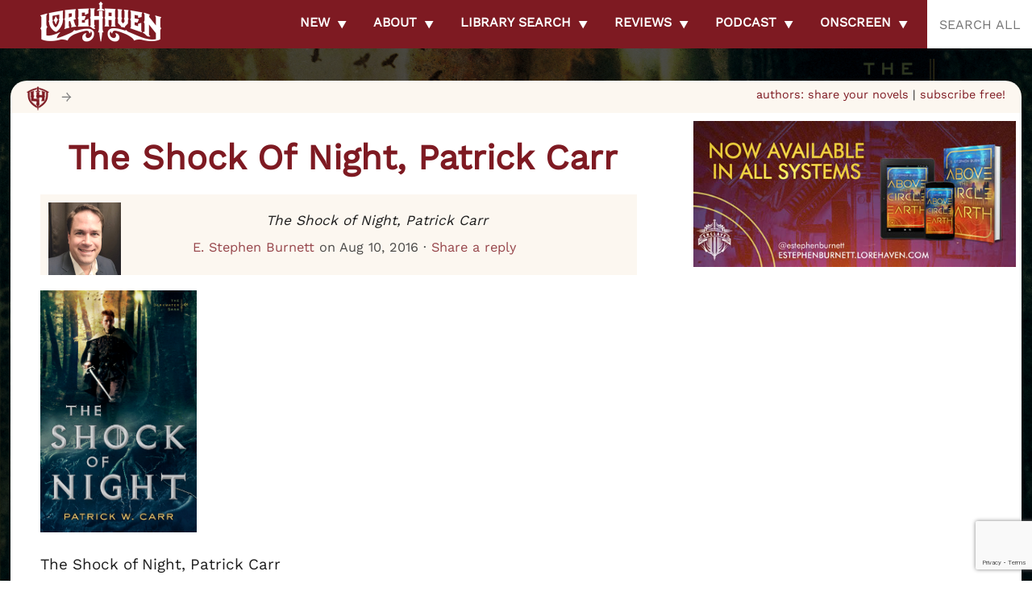

--- FILE ---
content_type: text/html; charset=UTF-8
request_url: https://lorehaven.com/cover_theshockofnight/
body_size: 61872
content:
 
<!DOCTYPE html>
<html lang="en">
<head>
<!-- Global site tag (gtag.js) - Google Analytics -->
<script async src="https://www.googletagmanager.com/gtag/js?id=UA-159293186-1"></script>
<script>
  window.dataLayer = window.dataLayer || [];
  function gtag(){dataLayer.push(arguments);}
  gtag('js', new Date());

  gtag('config', 'UA-159293186-1');
</script>
<meta charset="UTF-8" />
<meta name="viewport" content="width=device-width" />
<meta name="theme-color" content="#810909">
<meta name="apple-itunes-app" content="app-id=1494847411">
<title> 
Lorehaven : The Shock Of Night, Patrick Carr</title>
<style type="text/css">
<!--
html {
	-webkit-background-size: cover;
	-moz-background-size: cover;
	-o-background-size: cover;
	background-size: cover;
}
-->
</style>


	<style type="text/css">
	<!--
	html:after {
		background: url("https://lorehaven.com/wp-content/uploads/2016/08/cover_theshockofnight.jpg") 
			no-repeat fixed center top;
		-webkit-background-size: cover;
		-moz-background-size: cover;
		-o-background-size: cover;
		background-size: cover;
	}
	@media only screen and (min-width: 700px) {
		html:after {
			filter: /* blur(5px) */ brightness(30%);
		}
	}
	</style>

<link rel="profile" href="http://gmpg.org/xfn/11" />
<link rel="pingback" href="https://lorehaven.com/xmlrpc.php" />
<link rel="stylesheet" rel="preload" href="https://lorehaven.com/wp-content/themes/lorehaven-2025/style.css?1768079585"
	media="screen" />
<link rel="pingback" href="https://lorehaven.com/xmlrpc.php" />

<!-- <link rel="shortcut icon" href="https://lorehaven.com/wp-content/themes/lorehaven-2025/favicon.png" /> -->
<meta name='robots' content='index, follow, max-image-preview:large, max-snippet:-1, max-video-preview:-1' />
<!-- Google tag (gtag.js) consent mode dataLayer added by Site Kit -->
<script type="text/javascript" id="google_gtagjs-js-consent-mode-data-layer">
/* <![CDATA[ */
window.dataLayer = window.dataLayer || [];function gtag(){dataLayer.push(arguments);}
gtag('consent', 'default', {"ad_personalization":"denied","ad_storage":"denied","ad_user_data":"denied","analytics_storage":"denied","functionality_storage":"denied","security_storage":"denied","personalization_storage":"denied","region":["AT","BE","BG","CH","CY","CZ","DE","DK","EE","ES","FI","FR","GB","GR","HR","HU","IE","IS","IT","LI","LT","LU","LV","MT","NL","NO","PL","PT","RO","SE","SI","SK"],"wait_for_update":500});
window._googlesitekitConsentCategoryMap = {"statistics":["analytics_storage"],"marketing":["ad_storage","ad_user_data","ad_personalization"],"functional":["functionality_storage","security_storage"],"preferences":["personalization_storage"]};
window._googlesitekitConsents = {"ad_personalization":"denied","ad_storage":"denied","ad_user_data":"denied","analytics_storage":"denied","functionality_storage":"denied","security_storage":"denied","personalization_storage":"denied","region":["AT","BE","BG","CH","CY","CZ","DE","DK","EE","ES","FI","FR","GB","GR","HR","HU","IE","IS","IT","LI","LT","LU","LV","MT","NL","NO","PL","PT","RO","SE","SI","SK"],"wait_for_update":500};
/* ]]> */
</script>
<!-- End Google tag (gtag.js) consent mode dataLayer added by Site Kit -->

	<!-- This site is optimized with the Yoast SEO plugin v26.7 - https://yoast.com/wordpress/plugins/seo/ -->
	<link rel="canonical" href="https://lorehaven.com/cover_theshockofnight/" />
	<script type="application/ld+json" class="yoast-schema-graph">{"@context":"https://schema.org","@graph":[{"@type":"WebPage","@id":"https://lorehaven.com/cover_theshockofnight/","url":"https://lorehaven.com/cover_theshockofnight/","name":"The Shock Of Night, Patrick Carr","isPartOf":{"@id":"https://lorehaven.com/#website"},"primaryImageOfPage":{"@id":"https://lorehaven.com/cover_theshockofnight/#primaryimage"},"image":{"@id":"https://lorehaven.com/cover_theshockofnight/#primaryimage"},"thumbnailUrl":"https://lorehaven.com/wp-content/uploads/2016/08/cover_theshockofnight.jpg","datePublished":"2016-08-10T19:41:59+00:00","breadcrumb":{"@id":"https://lorehaven.com/cover_theshockofnight/#breadcrumb"},"inLanguage":"en-US","potentialAction":[{"@type":"ReadAction","target":["https://lorehaven.com/cover_theshockofnight/"]}]},{"@type":"ImageObject","inLanguage":"en-US","@id":"https://lorehaven.com/cover_theshockofnight/#primaryimage","url":"https://lorehaven.com/wp-content/uploads/2016/08/cover_theshockofnight.jpg","contentUrl":"https://lorehaven.com/wp-content/uploads/2016/08/cover_theshockofnight.jpg","width":1650,"height":2549,"caption":"The Shock of Night, Patrick Carr"},{"@type":"BreadcrumbList","@id":"https://lorehaven.com/cover_theshockofnight/#breadcrumb","itemListElement":[{"@type":"ListItem","position":1,"name":"Home","item":"https://lorehaven.com/"},{"@type":"ListItem","position":2,"name":"The Shock Of Night, Patrick Carr"}]},{"@type":"WebSite","@id":"https://lorehaven.com/#website","url":"https://lorehaven.com/","name":"Lorehaven","description":"Explore fantastical stories for God&#039;s glory","publisher":{"@id":"https://lorehaven.com/#organization"},"potentialAction":[{"@type":"SearchAction","target":{"@type":"EntryPoint","urlTemplate":"https://lorehaven.com/?s={search_term_string}"},"query-input":{"@type":"PropertyValueSpecification","valueRequired":true,"valueName":"search_term_string"}}],"inLanguage":"en-US"},{"@type":"Organization","@id":"https://lorehaven.com/#organization","name":"Lorehaven","url":"https://lorehaven.com/","logo":{"@type":"ImageObject","inLanguage":"en-US","@id":"https://lorehaven.com/#/schema/logo/image/","url":"https://lorehaven.com/wp-content/uploads/2022/01/lorehavenlogo_2022.png","contentUrl":"https://lorehaven.com/wp-content/uploads/2022/01/lorehavenlogo_2022.png","width":3200,"height":1300,"caption":"Lorehaven"},"image":{"@id":"https://lorehaven.com/#/schema/logo/image/"},"sameAs":["https://www.facebook.com/lorehavenmag/","https://x.com/lorehaven","https://www.instagram.com/lorehavenmag/"]}]}</script>
	<!-- / Yoast SEO plugin. -->


<link rel='dns-prefetch' href='//cdn.jsdelivr.net' />
<link rel='dns-prefetch' href='//secure.gravatar.com' />
<link rel='dns-prefetch' href='//www.googletagmanager.com' />
<link rel='dns-prefetch' href='//stats.wp.com' />
<link rel='dns-prefetch' href='//v0.wordpress.com' />
<link rel='dns-prefetch' href='//jetpack.wordpress.com' />
<link rel='dns-prefetch' href='//s0.wp.com' />
<link rel='dns-prefetch' href='//public-api.wordpress.com' />
<link rel='dns-prefetch' href='//0.gravatar.com' />
<link rel='dns-prefetch' href='//1.gravatar.com' />
<link rel='dns-prefetch' href='//2.gravatar.com' />
<link rel='dns-prefetch' href='//widgets.wp.com' />
<link rel="alternate" title="oEmbed (JSON)" type="application/json+oembed" href="https://lorehaven.com/wp-json/oembed/1.0/embed?url=https%3A%2F%2Florehaven.com%2Fcover_theshockofnight%2F" />
<link rel="alternate" title="oEmbed (XML)" type="text/xml+oembed" href="https://lorehaven.com/wp-json/oembed/1.0/embed?url=https%3A%2F%2Florehaven.com%2Fcover_theshockofnight%2F&#038;format=xml" />
<style id='wp-img-auto-sizes-contain-inline-css' type='text/css'>
img:is([sizes=auto i],[sizes^="auto," i]){contain-intrinsic-size:3000px 1500px}
/*# sourceURL=wp-img-auto-sizes-contain-inline-css */
</style>
<style id='wp-emoji-styles-inline-css' type='text/css'>

	img.wp-smiley, img.emoji {
		display: inline !important;
		border: none !important;
		box-shadow: none !important;
		height: 1em !important;
		width: 1em !important;
		margin: 0 0.07em !important;
		vertical-align: -0.1em !important;
		background: none !important;
		padding: 0 !important;
	}
/*# sourceURL=wp-emoji-styles-inline-css */
</style>
<link rel='stylesheet' id='wp-block-library-css' href='https://lorehaven.com/wp-includes/css/dist/block-library/style.min.css?ver=6.9' type='text/css' media='all' />
<style id='wp-block-social-links-inline-css' type='text/css'>
.wp-block-social-links{background:none;box-sizing:border-box;margin-left:0;padding-left:0;padding-right:0;text-indent:0}.wp-block-social-links .wp-social-link a,.wp-block-social-links .wp-social-link a:hover{border-bottom:0;box-shadow:none;text-decoration:none}.wp-block-social-links .wp-social-link svg{height:1em;width:1em}.wp-block-social-links .wp-social-link span:not(.screen-reader-text){font-size:.65em;margin-left:.5em;margin-right:.5em}.wp-block-social-links.has-small-icon-size{font-size:16px}.wp-block-social-links,.wp-block-social-links.has-normal-icon-size{font-size:24px}.wp-block-social-links.has-large-icon-size{font-size:36px}.wp-block-social-links.has-huge-icon-size{font-size:48px}.wp-block-social-links.aligncenter{display:flex;justify-content:center}.wp-block-social-links.alignright{justify-content:flex-end}.wp-block-social-link{border-radius:9999px;display:block}@media not (prefers-reduced-motion){.wp-block-social-link{transition:transform .1s ease}}.wp-block-social-link{height:auto}.wp-block-social-link a{align-items:center;display:flex;line-height:0}.wp-block-social-link:hover{transform:scale(1.1)}.wp-block-social-links .wp-block-social-link.wp-social-link{display:inline-block;margin:0;padding:0}.wp-block-social-links .wp-block-social-link.wp-social-link .wp-block-social-link-anchor,.wp-block-social-links .wp-block-social-link.wp-social-link .wp-block-social-link-anchor svg,.wp-block-social-links .wp-block-social-link.wp-social-link .wp-block-social-link-anchor:active,.wp-block-social-links .wp-block-social-link.wp-social-link .wp-block-social-link-anchor:hover,.wp-block-social-links .wp-block-social-link.wp-social-link .wp-block-social-link-anchor:visited{color:currentColor;fill:currentColor}:where(.wp-block-social-links:not(.is-style-logos-only)) .wp-social-link{background-color:#f0f0f0;color:#444}:where(.wp-block-social-links:not(.is-style-logos-only)) .wp-social-link-amazon{background-color:#f90;color:#fff}:where(.wp-block-social-links:not(.is-style-logos-only)) .wp-social-link-bandcamp{background-color:#1ea0c3;color:#fff}:where(.wp-block-social-links:not(.is-style-logos-only)) .wp-social-link-behance{background-color:#0757fe;color:#fff}:where(.wp-block-social-links:not(.is-style-logos-only)) .wp-social-link-bluesky{background-color:#0a7aff;color:#fff}:where(.wp-block-social-links:not(.is-style-logos-only)) .wp-social-link-codepen{background-color:#1e1f26;color:#fff}:where(.wp-block-social-links:not(.is-style-logos-only)) .wp-social-link-deviantart{background-color:#02e49b;color:#fff}:where(.wp-block-social-links:not(.is-style-logos-only)) .wp-social-link-discord{background-color:#5865f2;color:#fff}:where(.wp-block-social-links:not(.is-style-logos-only)) .wp-social-link-dribbble{background-color:#e94c89;color:#fff}:where(.wp-block-social-links:not(.is-style-logos-only)) .wp-social-link-dropbox{background-color:#4280ff;color:#fff}:where(.wp-block-social-links:not(.is-style-logos-only)) .wp-social-link-etsy{background-color:#f45800;color:#fff}:where(.wp-block-social-links:not(.is-style-logos-only)) .wp-social-link-facebook{background-color:#0866ff;color:#fff}:where(.wp-block-social-links:not(.is-style-logos-only)) .wp-social-link-fivehundredpx{background-color:#000;color:#fff}:where(.wp-block-social-links:not(.is-style-logos-only)) .wp-social-link-flickr{background-color:#0461dd;color:#fff}:where(.wp-block-social-links:not(.is-style-logos-only)) .wp-social-link-foursquare{background-color:#e65678;color:#fff}:where(.wp-block-social-links:not(.is-style-logos-only)) .wp-social-link-github{background-color:#24292d;color:#fff}:where(.wp-block-social-links:not(.is-style-logos-only)) .wp-social-link-goodreads{background-color:#eceadd;color:#382110}:where(.wp-block-social-links:not(.is-style-logos-only)) .wp-social-link-google{background-color:#ea4434;color:#fff}:where(.wp-block-social-links:not(.is-style-logos-only)) .wp-social-link-gravatar{background-color:#1d4fc4;color:#fff}:where(.wp-block-social-links:not(.is-style-logos-only)) .wp-social-link-instagram{background-color:#f00075;color:#fff}:where(.wp-block-social-links:not(.is-style-logos-only)) .wp-social-link-lastfm{background-color:#e21b24;color:#fff}:where(.wp-block-social-links:not(.is-style-logos-only)) .wp-social-link-linkedin{background-color:#0d66c2;color:#fff}:where(.wp-block-social-links:not(.is-style-logos-only)) .wp-social-link-mastodon{background-color:#3288d4;color:#fff}:where(.wp-block-social-links:not(.is-style-logos-only)) .wp-social-link-medium{background-color:#000;color:#fff}:where(.wp-block-social-links:not(.is-style-logos-only)) .wp-social-link-meetup{background-color:#f6405f;color:#fff}:where(.wp-block-social-links:not(.is-style-logos-only)) .wp-social-link-patreon{background-color:#000;color:#fff}:where(.wp-block-social-links:not(.is-style-logos-only)) .wp-social-link-pinterest{background-color:#e60122;color:#fff}:where(.wp-block-social-links:not(.is-style-logos-only)) .wp-social-link-pocket{background-color:#ef4155;color:#fff}:where(.wp-block-social-links:not(.is-style-logos-only)) .wp-social-link-reddit{background-color:#ff4500;color:#fff}:where(.wp-block-social-links:not(.is-style-logos-only)) .wp-social-link-skype{background-color:#0478d7;color:#fff}:where(.wp-block-social-links:not(.is-style-logos-only)) .wp-social-link-snapchat{background-color:#fefc00;color:#fff;stroke:#000}:where(.wp-block-social-links:not(.is-style-logos-only)) .wp-social-link-soundcloud{background-color:#ff5600;color:#fff}:where(.wp-block-social-links:not(.is-style-logos-only)) .wp-social-link-spotify{background-color:#1bd760;color:#fff}:where(.wp-block-social-links:not(.is-style-logos-only)) .wp-social-link-telegram{background-color:#2aabee;color:#fff}:where(.wp-block-social-links:not(.is-style-logos-only)) .wp-social-link-threads{background-color:#000;color:#fff}:where(.wp-block-social-links:not(.is-style-logos-only)) .wp-social-link-tiktok{background-color:#000;color:#fff}:where(.wp-block-social-links:not(.is-style-logos-only)) .wp-social-link-tumblr{background-color:#011835;color:#fff}:where(.wp-block-social-links:not(.is-style-logos-only)) .wp-social-link-twitch{background-color:#6440a4;color:#fff}:where(.wp-block-social-links:not(.is-style-logos-only)) .wp-social-link-twitter{background-color:#1da1f2;color:#fff}:where(.wp-block-social-links:not(.is-style-logos-only)) .wp-social-link-vimeo{background-color:#1eb7ea;color:#fff}:where(.wp-block-social-links:not(.is-style-logos-only)) .wp-social-link-vk{background-color:#4680c2;color:#fff}:where(.wp-block-social-links:not(.is-style-logos-only)) .wp-social-link-wordpress{background-color:#3499cd;color:#fff}:where(.wp-block-social-links:not(.is-style-logos-only)) .wp-social-link-whatsapp{background-color:#25d366;color:#fff}:where(.wp-block-social-links:not(.is-style-logos-only)) .wp-social-link-x{background-color:#000;color:#fff}:where(.wp-block-social-links:not(.is-style-logos-only)) .wp-social-link-yelp{background-color:#d32422;color:#fff}:where(.wp-block-social-links:not(.is-style-logos-only)) .wp-social-link-youtube{background-color:red;color:#fff}:where(.wp-block-social-links.is-style-logos-only) .wp-social-link{background:none}:where(.wp-block-social-links.is-style-logos-only) .wp-social-link svg{height:1.25em;width:1.25em}:where(.wp-block-social-links.is-style-logos-only) .wp-social-link-amazon{color:#f90}:where(.wp-block-social-links.is-style-logos-only) .wp-social-link-bandcamp{color:#1ea0c3}:where(.wp-block-social-links.is-style-logos-only) .wp-social-link-behance{color:#0757fe}:where(.wp-block-social-links.is-style-logos-only) .wp-social-link-bluesky{color:#0a7aff}:where(.wp-block-social-links.is-style-logos-only) .wp-social-link-codepen{color:#1e1f26}:where(.wp-block-social-links.is-style-logos-only) .wp-social-link-deviantart{color:#02e49b}:where(.wp-block-social-links.is-style-logos-only) .wp-social-link-discord{color:#5865f2}:where(.wp-block-social-links.is-style-logos-only) .wp-social-link-dribbble{color:#e94c89}:where(.wp-block-social-links.is-style-logos-only) .wp-social-link-dropbox{color:#4280ff}:where(.wp-block-social-links.is-style-logos-only) .wp-social-link-etsy{color:#f45800}:where(.wp-block-social-links.is-style-logos-only) .wp-social-link-facebook{color:#0866ff}:where(.wp-block-social-links.is-style-logos-only) .wp-social-link-fivehundredpx{color:#000}:where(.wp-block-social-links.is-style-logos-only) .wp-social-link-flickr{color:#0461dd}:where(.wp-block-social-links.is-style-logos-only) .wp-social-link-foursquare{color:#e65678}:where(.wp-block-social-links.is-style-logos-only) .wp-social-link-github{color:#24292d}:where(.wp-block-social-links.is-style-logos-only) .wp-social-link-goodreads{color:#382110}:where(.wp-block-social-links.is-style-logos-only) .wp-social-link-google{color:#ea4434}:where(.wp-block-social-links.is-style-logos-only) .wp-social-link-gravatar{color:#1d4fc4}:where(.wp-block-social-links.is-style-logos-only) .wp-social-link-instagram{color:#f00075}:where(.wp-block-social-links.is-style-logos-only) .wp-social-link-lastfm{color:#e21b24}:where(.wp-block-social-links.is-style-logos-only) .wp-social-link-linkedin{color:#0d66c2}:where(.wp-block-social-links.is-style-logos-only) .wp-social-link-mastodon{color:#3288d4}:where(.wp-block-social-links.is-style-logos-only) .wp-social-link-medium{color:#000}:where(.wp-block-social-links.is-style-logos-only) .wp-social-link-meetup{color:#f6405f}:where(.wp-block-social-links.is-style-logos-only) .wp-social-link-patreon{color:#000}:where(.wp-block-social-links.is-style-logos-only) .wp-social-link-pinterest{color:#e60122}:where(.wp-block-social-links.is-style-logos-only) .wp-social-link-pocket{color:#ef4155}:where(.wp-block-social-links.is-style-logos-only) .wp-social-link-reddit{color:#ff4500}:where(.wp-block-social-links.is-style-logos-only) .wp-social-link-skype{color:#0478d7}:where(.wp-block-social-links.is-style-logos-only) .wp-social-link-snapchat{color:#fff;stroke:#000}:where(.wp-block-social-links.is-style-logos-only) .wp-social-link-soundcloud{color:#ff5600}:where(.wp-block-social-links.is-style-logos-only) .wp-social-link-spotify{color:#1bd760}:where(.wp-block-social-links.is-style-logos-only) .wp-social-link-telegram{color:#2aabee}:where(.wp-block-social-links.is-style-logos-only) .wp-social-link-threads{color:#000}:where(.wp-block-social-links.is-style-logos-only) .wp-social-link-tiktok{color:#000}:where(.wp-block-social-links.is-style-logos-only) .wp-social-link-tumblr{color:#011835}:where(.wp-block-social-links.is-style-logos-only) .wp-social-link-twitch{color:#6440a4}:where(.wp-block-social-links.is-style-logos-only) .wp-social-link-twitter{color:#1da1f2}:where(.wp-block-social-links.is-style-logos-only) .wp-social-link-vimeo{color:#1eb7ea}:where(.wp-block-social-links.is-style-logos-only) .wp-social-link-vk{color:#4680c2}:where(.wp-block-social-links.is-style-logos-only) .wp-social-link-whatsapp{color:#25d366}:where(.wp-block-social-links.is-style-logos-only) .wp-social-link-wordpress{color:#3499cd}:where(.wp-block-social-links.is-style-logos-only) .wp-social-link-x{color:#000}:where(.wp-block-social-links.is-style-logos-only) .wp-social-link-yelp{color:#d32422}:where(.wp-block-social-links.is-style-logos-only) .wp-social-link-youtube{color:red}.wp-block-social-links.is-style-pill-shape .wp-social-link{width:auto}:root :where(.wp-block-social-links .wp-social-link a){padding:.25em}:root :where(.wp-block-social-links.is-style-logos-only .wp-social-link a){padding:0}:root :where(.wp-block-social-links.is-style-pill-shape .wp-social-link a){padding-left:.6666666667em;padding-right:.6666666667em}.wp-block-social-links:not(.has-icon-color):not(.has-icon-background-color) .wp-social-link-snapchat .wp-block-social-link-label{color:#000}
/*# sourceURL=https://lorehaven.com/wp-includes/blocks/social-links/style.min.css */
</style>
<style id='global-styles-inline-css' type='text/css'>
:root{--wp--preset--aspect-ratio--square: 1;--wp--preset--aspect-ratio--4-3: 4/3;--wp--preset--aspect-ratio--3-4: 3/4;--wp--preset--aspect-ratio--3-2: 3/2;--wp--preset--aspect-ratio--2-3: 2/3;--wp--preset--aspect-ratio--16-9: 16/9;--wp--preset--aspect-ratio--9-16: 9/16;--wp--preset--color--black: #000000;--wp--preset--color--cyan-bluish-gray: #abb8c3;--wp--preset--color--white: #ffffff;--wp--preset--color--pale-pink: #f78da7;--wp--preset--color--vivid-red: #cf2e2e;--wp--preset--color--luminous-vivid-orange: #ff6900;--wp--preset--color--luminous-vivid-amber: #fcb900;--wp--preset--color--light-green-cyan: #7bdcb5;--wp--preset--color--vivid-green-cyan: #00d084;--wp--preset--color--pale-cyan-blue: #8ed1fc;--wp--preset--color--vivid-cyan-blue: #0693e3;--wp--preset--color--vivid-purple: #9b51e0;--wp--preset--gradient--vivid-cyan-blue-to-vivid-purple: linear-gradient(135deg,rgb(6,147,227) 0%,rgb(155,81,224) 100%);--wp--preset--gradient--light-green-cyan-to-vivid-green-cyan: linear-gradient(135deg,rgb(122,220,180) 0%,rgb(0,208,130) 100%);--wp--preset--gradient--luminous-vivid-amber-to-luminous-vivid-orange: linear-gradient(135deg,rgb(252,185,0) 0%,rgb(255,105,0) 100%);--wp--preset--gradient--luminous-vivid-orange-to-vivid-red: linear-gradient(135deg,rgb(255,105,0) 0%,rgb(207,46,46) 100%);--wp--preset--gradient--very-light-gray-to-cyan-bluish-gray: linear-gradient(135deg,rgb(238,238,238) 0%,rgb(169,184,195) 100%);--wp--preset--gradient--cool-to-warm-spectrum: linear-gradient(135deg,rgb(74,234,220) 0%,rgb(151,120,209) 20%,rgb(207,42,186) 40%,rgb(238,44,130) 60%,rgb(251,105,98) 80%,rgb(254,248,76) 100%);--wp--preset--gradient--blush-light-purple: linear-gradient(135deg,rgb(255,206,236) 0%,rgb(152,150,240) 100%);--wp--preset--gradient--blush-bordeaux: linear-gradient(135deg,rgb(254,205,165) 0%,rgb(254,45,45) 50%,rgb(107,0,62) 100%);--wp--preset--gradient--luminous-dusk: linear-gradient(135deg,rgb(255,203,112) 0%,rgb(199,81,192) 50%,rgb(65,88,208) 100%);--wp--preset--gradient--pale-ocean: linear-gradient(135deg,rgb(255,245,203) 0%,rgb(182,227,212) 50%,rgb(51,167,181) 100%);--wp--preset--gradient--electric-grass: linear-gradient(135deg,rgb(202,248,128) 0%,rgb(113,206,126) 100%);--wp--preset--gradient--midnight: linear-gradient(135deg,rgb(2,3,129) 0%,rgb(40,116,252) 100%);--wp--preset--font-size--small: 13px;--wp--preset--font-size--medium: 20px;--wp--preset--font-size--large: 36px;--wp--preset--font-size--x-large: 42px;--wp--preset--spacing--20: 0.44rem;--wp--preset--spacing--30: 0.67rem;--wp--preset--spacing--40: 1rem;--wp--preset--spacing--50: 1.5rem;--wp--preset--spacing--60: 2.25rem;--wp--preset--spacing--70: 3.38rem;--wp--preset--spacing--80: 5.06rem;--wp--preset--shadow--natural: 6px 6px 9px rgba(0, 0, 0, 0.2);--wp--preset--shadow--deep: 12px 12px 50px rgba(0, 0, 0, 0.4);--wp--preset--shadow--sharp: 6px 6px 0px rgba(0, 0, 0, 0.2);--wp--preset--shadow--outlined: 6px 6px 0px -3px rgb(255, 255, 255), 6px 6px rgb(0, 0, 0);--wp--preset--shadow--crisp: 6px 6px 0px rgb(0, 0, 0);}:where(.is-layout-flex){gap: 0.5em;}:where(.is-layout-grid){gap: 0.5em;}body .is-layout-flex{display: flex;}.is-layout-flex{flex-wrap: wrap;align-items: center;}.is-layout-flex > :is(*, div){margin: 0;}body .is-layout-grid{display: grid;}.is-layout-grid > :is(*, div){margin: 0;}:where(.wp-block-columns.is-layout-flex){gap: 2em;}:where(.wp-block-columns.is-layout-grid){gap: 2em;}:where(.wp-block-post-template.is-layout-flex){gap: 1.25em;}:where(.wp-block-post-template.is-layout-grid){gap: 1.25em;}.has-black-color{color: var(--wp--preset--color--black) !important;}.has-cyan-bluish-gray-color{color: var(--wp--preset--color--cyan-bluish-gray) !important;}.has-white-color{color: var(--wp--preset--color--white) !important;}.has-pale-pink-color{color: var(--wp--preset--color--pale-pink) !important;}.has-vivid-red-color{color: var(--wp--preset--color--vivid-red) !important;}.has-luminous-vivid-orange-color{color: var(--wp--preset--color--luminous-vivid-orange) !important;}.has-luminous-vivid-amber-color{color: var(--wp--preset--color--luminous-vivid-amber) !important;}.has-light-green-cyan-color{color: var(--wp--preset--color--light-green-cyan) !important;}.has-vivid-green-cyan-color{color: var(--wp--preset--color--vivid-green-cyan) !important;}.has-pale-cyan-blue-color{color: var(--wp--preset--color--pale-cyan-blue) !important;}.has-vivid-cyan-blue-color{color: var(--wp--preset--color--vivid-cyan-blue) !important;}.has-vivid-purple-color{color: var(--wp--preset--color--vivid-purple) !important;}.has-black-background-color{background-color: var(--wp--preset--color--black) !important;}.has-cyan-bluish-gray-background-color{background-color: var(--wp--preset--color--cyan-bluish-gray) !important;}.has-white-background-color{background-color: var(--wp--preset--color--white) !important;}.has-pale-pink-background-color{background-color: var(--wp--preset--color--pale-pink) !important;}.has-vivid-red-background-color{background-color: var(--wp--preset--color--vivid-red) !important;}.has-luminous-vivid-orange-background-color{background-color: var(--wp--preset--color--luminous-vivid-orange) !important;}.has-luminous-vivid-amber-background-color{background-color: var(--wp--preset--color--luminous-vivid-amber) !important;}.has-light-green-cyan-background-color{background-color: var(--wp--preset--color--light-green-cyan) !important;}.has-vivid-green-cyan-background-color{background-color: var(--wp--preset--color--vivid-green-cyan) !important;}.has-pale-cyan-blue-background-color{background-color: var(--wp--preset--color--pale-cyan-blue) !important;}.has-vivid-cyan-blue-background-color{background-color: var(--wp--preset--color--vivid-cyan-blue) !important;}.has-vivid-purple-background-color{background-color: var(--wp--preset--color--vivid-purple) !important;}.has-black-border-color{border-color: var(--wp--preset--color--black) !important;}.has-cyan-bluish-gray-border-color{border-color: var(--wp--preset--color--cyan-bluish-gray) !important;}.has-white-border-color{border-color: var(--wp--preset--color--white) !important;}.has-pale-pink-border-color{border-color: var(--wp--preset--color--pale-pink) !important;}.has-vivid-red-border-color{border-color: var(--wp--preset--color--vivid-red) !important;}.has-luminous-vivid-orange-border-color{border-color: var(--wp--preset--color--luminous-vivid-orange) !important;}.has-luminous-vivid-amber-border-color{border-color: var(--wp--preset--color--luminous-vivid-amber) !important;}.has-light-green-cyan-border-color{border-color: var(--wp--preset--color--light-green-cyan) !important;}.has-vivid-green-cyan-border-color{border-color: var(--wp--preset--color--vivid-green-cyan) !important;}.has-pale-cyan-blue-border-color{border-color: var(--wp--preset--color--pale-cyan-blue) !important;}.has-vivid-cyan-blue-border-color{border-color: var(--wp--preset--color--vivid-cyan-blue) !important;}.has-vivid-purple-border-color{border-color: var(--wp--preset--color--vivid-purple) !important;}.has-vivid-cyan-blue-to-vivid-purple-gradient-background{background: var(--wp--preset--gradient--vivid-cyan-blue-to-vivid-purple) !important;}.has-light-green-cyan-to-vivid-green-cyan-gradient-background{background: var(--wp--preset--gradient--light-green-cyan-to-vivid-green-cyan) !important;}.has-luminous-vivid-amber-to-luminous-vivid-orange-gradient-background{background: var(--wp--preset--gradient--luminous-vivid-amber-to-luminous-vivid-orange) !important;}.has-luminous-vivid-orange-to-vivid-red-gradient-background{background: var(--wp--preset--gradient--luminous-vivid-orange-to-vivid-red) !important;}.has-very-light-gray-to-cyan-bluish-gray-gradient-background{background: var(--wp--preset--gradient--very-light-gray-to-cyan-bluish-gray) !important;}.has-cool-to-warm-spectrum-gradient-background{background: var(--wp--preset--gradient--cool-to-warm-spectrum) !important;}.has-blush-light-purple-gradient-background{background: var(--wp--preset--gradient--blush-light-purple) !important;}.has-blush-bordeaux-gradient-background{background: var(--wp--preset--gradient--blush-bordeaux) !important;}.has-luminous-dusk-gradient-background{background: var(--wp--preset--gradient--luminous-dusk) !important;}.has-pale-ocean-gradient-background{background: var(--wp--preset--gradient--pale-ocean) !important;}.has-electric-grass-gradient-background{background: var(--wp--preset--gradient--electric-grass) !important;}.has-midnight-gradient-background{background: var(--wp--preset--gradient--midnight) !important;}.has-small-font-size{font-size: var(--wp--preset--font-size--small) !important;}.has-medium-font-size{font-size: var(--wp--preset--font-size--medium) !important;}.has-large-font-size{font-size: var(--wp--preset--font-size--large) !important;}.has-x-large-font-size{font-size: var(--wp--preset--font-size--x-large) !important;}
/*# sourceURL=global-styles-inline-css */
</style>
<style id='core-block-supports-inline-css' type='text/css'>
.wp-container-core-social-links-is-layout-16018d1d{justify-content:center;}
/*# sourceURL=core-block-supports-inline-css */
</style>

<style id='classic-theme-styles-inline-css' type='text/css'>
/*! This file is auto-generated */
.wp-block-button__link{color:#fff;background-color:#32373c;border-radius:9999px;box-shadow:none;text-decoration:none;padding:calc(.667em + 2px) calc(1.333em + 2px);font-size:1.125em}.wp-block-file__button{background:#32373c;color:#fff;text-decoration:none}
/*# sourceURL=/wp-includes/css/classic-themes.min.css */
</style>
<link rel='stylesheet' id='convertkit-broadcasts-css' href='https://lorehaven.com/wp-content/plugins/convertkit/resources/frontend/css/broadcasts.css?ver=3.1.3' type='text/css' media='all' />
<link rel='stylesheet' id='convertkit-button-css' href='https://lorehaven.com/wp-content/plugins/convertkit/resources/frontend/css/button.css?ver=3.1.3' type='text/css' media='all' />
<style id='wp-block-button-inline-css' type='text/css'>
.wp-block-button__link{align-content:center;box-sizing:border-box;cursor:pointer;display:inline-block;height:100%;text-align:center;word-break:break-word}.wp-block-button__link.aligncenter{text-align:center}.wp-block-button__link.alignright{text-align:right}:where(.wp-block-button__link){border-radius:9999px;box-shadow:none;padding:calc(.667em + 2px) calc(1.333em + 2px);text-decoration:none}.wp-block-button[style*=text-decoration] .wp-block-button__link{text-decoration:inherit}.wp-block-buttons>.wp-block-button.has-custom-width{max-width:none}.wp-block-buttons>.wp-block-button.has-custom-width .wp-block-button__link{width:100%}.wp-block-buttons>.wp-block-button.has-custom-font-size .wp-block-button__link{font-size:inherit}.wp-block-buttons>.wp-block-button.wp-block-button__width-25{width:calc(25% - var(--wp--style--block-gap, .5em)*.75)}.wp-block-buttons>.wp-block-button.wp-block-button__width-50{width:calc(50% - var(--wp--style--block-gap, .5em)*.5)}.wp-block-buttons>.wp-block-button.wp-block-button__width-75{width:calc(75% - var(--wp--style--block-gap, .5em)*.25)}.wp-block-buttons>.wp-block-button.wp-block-button__width-100{flex-basis:100%;width:100%}.wp-block-buttons.is-vertical>.wp-block-button.wp-block-button__width-25{width:25%}.wp-block-buttons.is-vertical>.wp-block-button.wp-block-button__width-50{width:50%}.wp-block-buttons.is-vertical>.wp-block-button.wp-block-button__width-75{width:75%}.wp-block-button.is-style-squared,.wp-block-button__link.wp-block-button.is-style-squared{border-radius:0}.wp-block-button.no-border-radius,.wp-block-button__link.no-border-radius{border-radius:0!important}:root :where(.wp-block-button .wp-block-button__link.is-style-outline),:root :where(.wp-block-button.is-style-outline>.wp-block-button__link){border:2px solid;padding:.667em 1.333em}:root :where(.wp-block-button .wp-block-button__link.is-style-outline:not(.has-text-color)),:root :where(.wp-block-button.is-style-outline>.wp-block-button__link:not(.has-text-color)){color:currentColor}:root :where(.wp-block-button .wp-block-button__link.is-style-outline:not(.has-background)),:root :where(.wp-block-button.is-style-outline>.wp-block-button__link:not(.has-background)){background-color:initial;background-image:none}
/*# sourceURL=https://lorehaven.com/wp-includes/blocks/button/style.min.css */
</style>
<link rel='stylesheet' id='convertkit-form-css' href='https://lorehaven.com/wp-content/plugins/convertkit/resources/frontend/css/form.css?ver=3.1.3' type='text/css' media='all' />
<link rel='stylesheet' id='convertkit-form-builder-field-css' href='https://lorehaven.com/wp-content/plugins/convertkit/resources/frontend/css/form-builder.css?ver=3.1.3' type='text/css' media='all' />
<link rel='stylesheet' id='convertkit-form-builder-css' href='https://lorehaven.com/wp-content/plugins/convertkit/resources/frontend/css/form-builder.css?ver=3.1.3' type='text/css' media='all' />
<link rel='stylesheet' id='contact-form-7-css' href='https://lorehaven.com/wp-content/plugins/contact-form-7/includes/css/styles.css?ver=6.1.4' type='text/css' media='all' />
<link rel='stylesheet' id='searchandfilter-css' href='https://lorehaven.com/wp-content/plugins/search-filter/style.css?ver=1' type='text/css' media='all' />
<link rel='stylesheet' id='jetpack_likes-css' href='https://lorehaven.com/wp-content/plugins/jetpack/modules/likes/style.css?ver=15.4' type='text/css' media='all' />
<script type="text/javascript" src="https://lorehaven.com/wp-includes/js/jquery/jquery.min.js?ver=3.7.1" id="jquery-core-js"></script>
<script type="text/javascript" src="https://lorehaven.com/wp-includes/js/jquery/jquery-migrate.min.js?ver=3.4.1" id="jquery-migrate-js"></script>
<script type="text/javascript" src="https://lorehaven.com/wp-content/plugins/fd-footnotes/fdfootnotes.js?ver=1.34" id="fdfootnote_script-js"></script>
<script type="text/javascript" id="dlm-public-js-extra">
/* <![CDATA[ */
var dlmVars = {"logStatus":"enabled","jsErrorLogging":{"status":"","url":"https://lorehaven.com/wp-admin/admin-ajax.php","nonce":"cdbf9bd1e5","action":"log_js_errors"}};
//# sourceURL=dlm-public-js-extra
/* ]]> */
</script>
<script type="text/javascript" src="https://lorehaven.com/wp-content/plugins/debug-log-manager/assets/js/public.js?ver=2.4.3" id="dlm-public-js"></script>

<!-- Google tag (gtag.js) snippet added by Site Kit -->
<!-- Google Analytics snippet added by Site Kit -->
<script type="text/javascript" src="https://www.googletagmanager.com/gtag/js?id=GT-5RMLQDK" id="google_gtagjs-js" async></script>
<script type="text/javascript" id="google_gtagjs-js-after">
/* <![CDATA[ */
window.dataLayer = window.dataLayer || [];function gtag(){dataLayer.push(arguments);}
gtag("set","linker",{"domains":["lorehaven.com"]});
gtag("js", new Date());
gtag("set", "developer_id.dZTNiMT", true);
gtag("config", "GT-5RMLQDK", {"googlesitekit_post_type":"attachment"});
 window._googlesitekit = window._googlesitekit || {}; window._googlesitekit.throttledEvents = []; window._googlesitekit.gtagEvent = (name, data) => { var key = JSON.stringify( { name, data } ); if ( !! window._googlesitekit.throttledEvents[ key ] ) { return; } window._googlesitekit.throttledEvents[ key ] = true; setTimeout( () => { delete window._googlesitekit.throttledEvents[ key ]; }, 5 ); gtag( "event", name, { ...data, event_source: "site-kit" } ); }; 
//# sourceURL=google_gtagjs-js-after
/* ]]> */
</script>

<!-- OG: 3.3.8 --><link rel="image_src" href="https://lorehaven.com/wp-content/uploads/2016/08/cover_theshockofnight.jpg"><meta name="msapplication-TileImage" content="https://lorehaven.com/wp-content/uploads/2016/08/cover_theshockofnight.jpg">
<meta property="og:image" content="https://lorehaven.com/wp-content/uploads/2016/08/cover_theshockofnight.jpg"><meta property="og:image:secure_url" content="https://lorehaven.com/wp-content/uploads/2016/08/cover_theshockofnight.jpg"><meta property="og:image:width" content="1650"><meta property="og:image:height" content="2549"><meta property="og:image:alt" content="The Shock of Night, Patrick Carr"><meta property="og:image:type" content="image/jpeg"><meta property="og:description" content="The Shock of Night, Patrick Carr"><meta property="og:type" content="article"><meta property="og:locale" content="en_US"><meta property="og:site_name" content="Lorehaven"><meta property="og:title" content="The Shock Of Night, Patrick Carr"><meta property="og:url" content="https://lorehaven.com/cover_theshockofnight/"><meta property="og:updated_time" content="2016-08-10T14:41:59-05:00">
<meta property="article:published_time" content="2016-08-10T19:41:59+00:00"><meta property="article:modified_time" content="2016-08-10T19:41:59+00:00"><meta property="article:author:first_name" content="E. Stephen"><meta property="article:author:last_name" content="Burnett"><meta property="article:author:username" content="E. Stephen Burnett">
<meta property="twitter:partner" content="ogwp"><meta property="twitter:card" content="summary_large_image"><meta property="twitter:image" content="https://lorehaven.com/wp-content/uploads/2016/08/cover_theshockofnight.jpg"><meta property="twitter:image:alt" content="The Shock of Night, Patrick Carr"><meta property="twitter:title" content="The Shock Of Night, Patrick Carr"><meta property="twitter:description" content="The Shock of Night, Patrick Carr"><meta property="twitter:url" content="https://lorehaven.com/cover_theshockofnight/"><meta property="twitter:label1" content="Reading time"><meta property="twitter:data1" content="Less than a minute">
<meta itemprop="image" content="https://lorehaven.com/wp-content/uploads/2016/08/cover_theshockofnight.jpg"><meta itemprop="name" content="The Shock Of Night, Patrick Carr"><meta itemprop="description" content="The Shock of Night, Patrick Carr"><meta itemprop="datePublished" content="2016-08-10"><meta itemprop="dateModified" content="2016-08-10T19:41:59+00:00">
<meta property="profile:first_name" content="E. Stephen"><meta property="profile:last_name" content="Burnett"><meta property="profile:username" content="E. Stephen Burnett">
<!-- /OG -->

<link rel="https://api.w.org/" href="https://lorehaven.com/wp-json/" /><link rel="alternate" title="JSON" type="application/json" href="https://lorehaven.com/wp-json/wp/v2/media/24704" /><link rel="EditURI" type="application/rsd+xml" title="RSD" href="https://lorehaven.com/xmlrpc.php?rsd" />
<meta name="generator" content="WordPress 6.9" />
<link rel='shortlink' href='https://wp.me/a93mMR-6qs' />
<meta name="generator" content="Site Kit by Google 1.170.0" />            <script type="text/javascript"><!--
                                function powerpress_pinw(pinw_url){window.open(pinw_url, 'PowerPressPlayer','toolbar=0,status=0,resizable=1,width=460,height=320');	return false;}
                //-->

                // tabnab protection
                window.addEventListener('load', function () {
                    // make all links have rel="noopener noreferrer"
                    document.querySelectorAll('a[target="_blank"]').forEach(link => {
                        link.setAttribute('rel', 'noopener noreferrer');
                    });
                });
            </script>
            	<style>img#wpstats{display:none}</style>
		<link rel="icon" href="https://lorehaven.com/wp-content/uploads/2025/01/cropped-lorehaven-icon-2024-32x32.png" sizes="32x32" />
<link rel="icon" href="https://lorehaven.com/wp-content/uploads/2025/01/cropped-lorehaven-icon-2024-192x192.png" sizes="192x192" />
<link rel="apple-touch-icon" href="https://lorehaven.com/wp-content/uploads/2025/01/cropped-lorehaven-icon-2024-180x180.png" />
<meta name="msapplication-TileImage" content="https://lorehaven.com/wp-content/uploads/2025/01/cropped-lorehaven-icon-2024-270x270.png" />
<script type='text/javascript' src='//platform-api.sharethis.com/js/sharethis.js#property=59ad847e6f1f9300123e4f73&product=inline-share-buttons' async='async'></script>
 <script language="JavaScript" type="text/JavaScript">
$(".show-more a").on("click", function() {
    var $this = $(this); 
    var $content = $this.parent().prev("div.content");
    var linkText = $this.text().toUpperCase();    
    
    if(linkText === "SHOW MORE"){
        linkText = "Show less";
        $content.switchClass("hideContent", "showContent", 400);
    } else {
        linkText = "Show more";
        $content.switchClass("showContent", "hideContent", 400);
    };

    $this.text(linkText);
});
</script>

<meta name="google-site-verification" content="MHJLAHUZkaJZNkAc77ElM1fIHdgNd7hmpA2A4PG5gSs" />

<!-- MailerLite Universal -->
<script>
    (function(w,d,e,u,f,l,n){w[f]=w[f]||function(){(w[f].q=w[f].q||[])
    .push(arguments);},l=d.createElement(e),l.async=1,l.src=u,
    n=d.getElementsByTagName(e)[0],n.parentNode.insertBefore(l,n);})
    (window,document,'script','https://assets.mailerlite.com/js/universal.js','ml');
    ml('account', '378755');
</script>
<!-- End MailerLite Universal -->

</head>
<body>
<div id="header">

	<div id="navigations">

	<div class="over1100">
		<div id="navbar">
			<div id="navlist">
				<div id="sitelogo" class="logodesktop">
					<a href="https://lorehaven.com">
						<img height="50" width="150" src="https://lorehaven.com/wp-content/themes/lorehaven-2025/webscape/logo-lorehaven-header.png"> 
					</a>
				</div>

				<!-- NEW -->
				<div tabindex="1" class="loremenu">
					<button onclick="menuNew()" class="dropbtn">
						<span class="navicon" style="background: url(https://lorehaven.com/wp-content/themes/lorehaven-2025/icons/menu_lorehaven.png)
							no-repeat;"></span>
						NEW
					</button>
					<div id="menunew" class="loremenu-content">
						<div class="navmenu-column noborder desktoponly" style="width: calc(100%);">
	<div class="explore" style="margin-top: 10px; overflow: hidden;">
				
			<div class="portal micro articles" style="background: var(--lightgold) url(https://lorehaven.com/wp-content/uploads/2020/10/sewerentrance-scaled-1-700x467.jpg) no-repeat center center / cover !important;">
			<div class="blurdarker"></div>
			<div class="overlay linkcrimson">
				<h1><a title="Discern the Top Three Negative Evangelical Myths about Popular Culture" href="https://lorehaven.com/discern-the-top-three-negative-evangelical-myths-about-popular-culture/" rel="bookmark">Discern the Top Three Negative Evangelical Myths about Popular Culture</a></h1>
				<div class="excerpt">
					<a href="https://lorehaven.com/discern-the-top-three-negative-evangelical-myths-about-popular-culture/" rel="bookmark">From turd-infested brownies to sludge-filled sewers, these meme-level warnings about media still influence Christian parents.						<div class="nowrap" style="font-style: italic; margin-top: 10px;">
							E. Stephen Burnett						</div>
					</a>
				</div>
			</div>
		</div>
					
	<div class="portal micro podcast" style="background: url(https://lorehaven.com/wp-content/uploads/1995/09/cover-leftbehind-487x700.jpg) no-repeat center center / cover !important;">
		<div class="blur"></div>
		<div class="overlay linkwhite">
			<div class="content">
				<h1><a title="295. What if Jesus Raptured His Church in 1995? | Left Behind" href="https://lorehaven.com/podcast/295-what-if-jesus-raptured-his-church-in-1995-left-behind/" rel="bookmark">295. What if Jesus Raptured His Church in 1995? | Left Behind</a></h1>
				<div class="excerpt"><div class="promo linkwhite">
					<a href="https://lorehaven.com/podcast/295-what-if-jesus-raptured-his-church-in-1995-left-behind/" rel="bookmark">
						Thirty years ago, Tim LaHaye and Jerry B. Jenkins cowrote a novel of the Earth’s last days, launching the most successful Christian fantastical series in history.					</a>
					<!-- <div style="margin-top: 20px;">
						<img src="https://lorehaven.com/wp-content/themes/lorehaven-2025/webscape/podcast_logos.png" width="325">
					</div> -->
				</div></div>
			</div>
			<div class="logo"><a href="https://lorehaven.com/podcast">
				<img src="https://lorehaven.com/wp-content/themes/lorehaven-2025/webscape/logo-lorehaven-white.png" width="70">
			</a></div>
		</div>
	</div>
				
	<div class="portal micro reviews" style="background: url(https://lorehaven.com/wp-content/uploads/2025/12/cover-taliesin2025-466x700.jpg) no-repeat center center !important;">
		<div class="overlay linkwhite">
			<div class="content">
				<!-- <h1><a title="Taliesin" href="https://lorehaven.com/reviews/taliesin/" rel="bookmark">Taliesin</a></h1>-->
				<div class="bookcover">
					<div class="library-archives" style="margin: 0 !important;">
						<a style="display: inline-block;" href="https://lorehaven.com/reviews/taliesin/"><img width="100" height="150" src="https://lorehaven.com/wp-content/uploads/2025/12/cover-taliesin2025-100x150.jpg" class="attachment-library-thumbnail size-library-thumbnail wp-post-image" alt="Taliesin (2025 edition) by Stephen R. Lawhead" decoding="async" srcset="https://lorehaven.com/wp-content/uploads/2025/12/cover-taliesin2025-100x150.jpg 100w, https://lorehaven.com/wp-content/uploads/2025/12/cover-taliesin2025-200x300.jpg 200w, https://lorehaven.com/wp-content/uploads/2025/12/cover-taliesin2025-466x700.jpg 466w, https://lorehaven.com/wp-content/uploads/2025/12/cover-taliesin2025-768x1154.jpg 768w, https://lorehaven.com/wp-content/uploads/2025/12/cover-taliesin2025-500x752.jpg 500w, https://lorehaven.com/wp-content/uploads/2025/12/cover-taliesin2025-280x420.jpg 280w, https://lorehaven.com/wp-content/uploads/2025/12/cover-taliesin2025.jpg 998w" sizes="(max-width: 100px) 100vw, 100px" />							<span class="hoverbox-small"></span>
						</a>
					</div>
				</div>
				<div class="excerpt">
					<a href="https://lorehaven.com/reviews/taliesin/" rel="bookmark">
						Stephen R. Lawhead’s historical fantasy awakens our longing to explore strange old worlds teeming with rough heroes and distant magic, due for renewal by their true King.						<div class="small nowrap" style="margin-top: 10px;">
							&mdash;<em>E. Stephen Burnett</em> &mdash;
						</div>
					</a>
				</div>
			</div>
		</div>
		<div class="logo"><a href="https://lorehaven.com/reviews">
			<img src="https://lorehaven.com/wp-content/themes/lorehaven-2025/webscape/logo-lorehaven-white.png" width="70">
		</a></div>
	</div>

				
			<div class="portal micro articles" style="background: var(--lightgold) url(https://lorehaven.com/wp-content/uploads/2026/01/banner-thependragoncycle-riseofthemerlin-700x504.jpg) no-repeat center center / cover !important;">
			<div class="blurdarker"></div>
			<div class="overlay linkcrimson">
				<h1><a title="Behold Our Top Most Anticipated New Books and Movies for 2026" href="https://lorehaven.com/behold-our-top-most-anticipated-new-books-and-movies-for-2026/" rel="bookmark">Behold Our Top Most Anticipated New Books and Movies for 2026</a></h1>
				<div class="excerpt">
					<a href="https://lorehaven.com/behold-our-top-most-anticipated-new-books-and-movies-for-2026/" rel="bookmark">From “The Pendragon Cycle” to Godzilla, Nolan’s “Odyssey” film, and maybe superheroes, we share the stories we hope to enjoy this year.						<div class="nowrap" style="font-style: italic; margin-top: 10px;">
							Daniel Whyte IV						</div>
					</a>
				</div>
			</div>
		</div>
					
	<div class="portal micro podcast" style="background: url(https://lorehaven.com/wp-content/uploads/2019/12/photo-of-fireworks-1387577-scaled-1-700x697.jpg) no-repeat center center / cover !important;">
		<div class="blur"></div>
		<div class="overlay linkwhite">
			<div class="content">
				<h1><a title="294. What Were the Top Ten Topics for Christian Fantasy Fans in 2025?" href="https://lorehaven.com/podcast/294-what-were-the-top-ten-topics-for-christian-fantasy-fans-in-2025/" rel="bookmark">294. What Were the Top Ten Topics for Christian Fantasy Fans in 2025?</a></h1>
				<div class="excerpt"><div class="promo linkwhite">
					<a href="https://lorehaven.com/podcast/294-what-were-the-top-ten-topics-for-christian-fantasy-fans-in-2025/" rel="bookmark">
						From theatrical flops and streaming slops, to new growth for biblical fiction and fantasy romance, let’s survey all the big issues while planning a happier new year.					</a>
					<!-- <div style="margin-top: 20px;">
						<img src="https://lorehaven.com/wp-content/themes/lorehaven-2025/webscape/podcast_logos.png" width="325">
					</div> -->
				</div></div>
			</div>
			<div class="logo"><a href="https://lorehaven.com/podcast">
				<img src="https://lorehaven.com/wp-content/themes/lorehaven-2025/webscape/logo-lorehaven-white.png" width="70">
			</a></div>
		</div>
	</div>
			</div>
</div>					</div>
				</div> 

				<!-- ABOUT -->
				<div tabindex="2" class="loremenu">
					<button onclick="menuAbout()" class="dropbtn">
						<span class="navicon" style="background: url(https://lorehaven.com/wp-content/themes/lorehaven-2025/icons/menu_about.png) no-repeat;"></span>
						ABOUT
					</button>
					<div id="menuabout" class="loremenu-content">
						<span class="over500"><div class="navmenu-column intro" style="width: 340px;">
	<div class="desktoponly" style="height: 50px;"></div>
	<!-- <div style="margin: 10px 0;">In a world of bad books, Lorehaven.com helps fans and families engage fantastical stories for Christ's glory. <a href="https://lorehaven.com/lorehaven-crew-manifest">Biblical Christian creators</a> founded Lorehaven in 2018. <a href="https://lorehaven.com/library/">Start with our library</a> to find the best fantasy, sci-fi, and supernatural books for readers of all ages. Go deeper with <a href="https://lorehaven.com/articles">articles</a> and <a href="https://lorehaven.com/podcast">weekly podcasts</a>. <a href="https://lorehaven.com/subscribe">Subscribe free</a> to get resources by email and <a href="https://lorehaven.com/lorehaven-guild">join the Lorehaven Guild</a>!</div> -->
<div class="center" style="margin-top: -10x;">
	<span class="icon80-wrap">
		<a href="https://lorehaven.com/lorehaven-crew-manifest">
			<span class="icon80" style="
				background: url(https://lorehaven.com/wp-content/themes/lorehaven-2025/icons/icon80_crew.png) no-repeat;">
			</span>							
			Who creates Lorehaven?
		</a>
	</span>
	<span class="navdesktopandtablet icon80-wrap">
		<a href="https://lorehaven.com/faith-statement">
			<span class="icon80" style="
				background: url(https://lorehaven.com/wp-content/themes/lorehaven-2025/icons/icon80_book.png) no-repeat;">
			</span>							
			What do we believe?
		</a>
	</span>
	<span class="icon80-wrap">
		<a href="https://lorehaven.com/about">
			<span class="icon80" style="
				background: url(https://lorehaven.com/wp-content/themes/lorehaven-2025/icons/icon80_about.png) no-repeat;">
			</span>							
			FAQs about Lorehaven
		</a>
	</span>
	<div style="height: 5px;"></div>
	<span class="icon80-wrap">
		<a href="https://lorehaven.com/lorehaven-guild">
			<span class="icon80" style="
				background: url(https://lorehaven.com/wp-content/themes/lorehaven-2025/icons/icon80_guild.png) no-repeat;">
			</span>							
			Join the Guild
		</a>
	</span>
	<span class="icon80-wrap">
		<a href="https://lorehaven.com/author-resources">
			<span class="icon80" style="
				background: url(https://lorehaven.com/wp-content/themes/lorehaven-2025/icons/icon80_news.png) no-repeat;">
			</span>							
			Authors: share your novels
		</a>
	</span>
	<span class="navdesktopandtablet icon80-wrap">
		<a href="https://lorehaven.com/subscribe">
			<span class="icon80" style="
				background: url(https://lorehaven.com/wp-content/themes/lorehaven-2025/icons/icon80_suggest.png) no-repeat;">
			</span>							
			<strong>Subscribe for free</strong>
		</a>
	</span>
</div>

<div style="margin: 15px 0;"><!-- TRENDING STUFF --></div></div></span>
<div class="navmenu-column noborder desktoponly" style="width: calc(100% - 430px);">
	<div class="storytext linkcrimson" style="font-size: 1.1em; margin: 20px auto 30px auto; max-width: 1000px;">
		<div style="float: left; margin: 20px 20px 30px 0;"><a href="https://lorehaven.com">
			<img src="https://lorehaven.com/wp-content/themes/lorehaven-2025/icons/icon128_lorehaven.png">
		</a></div>
		<br>
		<span class="linkbold">In a world of bad books, Lorehaven.com helps fans and families engage fantastical stories for Christ's glory. <a href="https://lorehaven.com/lorehaven-crew-manifest">Biblical Christian creators</a> founded Lorehaven in 2018. <a href="https://lorehaven.com/library/">Start with our library</a> to find the best fantasy, sci-fi, and supernatural books for readers of all ages. Go deeper with <a href="https://lorehaven.com/articles">articles</a> and <a href="https://lorehaven.com/podcast">weekly podcasts</a>. <a href="https://lorehaven.com/subscribe">Subscribe free</a> to get resources by email and <a href="https://lorehaven.com/lorehaven-guild">join the Lorehaven Guild</a>!</span>
		<div style="margin: 20px 0 20px 0; text-align: center;">
			<li id="block-8" class="widget widget_block">
<ul class="wp-block-social-links has-large-icon-size is-content-justification-center is-layout-flex wp-container-core-social-links-is-layout-16018d1d wp-block-social-links-is-layout-flex"><li class="wp-social-link wp-social-link-facebook  wp-block-social-link"><a rel="noopener nofollow" target="_blank" href="https://www.facebook.com/lorehavenmag/" class="wp-block-social-link-anchor"><svg width="24" height="24" viewBox="0 0 24 24" version="1.1" xmlns="http://www.w3.org/2000/svg" aria-hidden="true" focusable="false"><path d="M12 2C6.5 2 2 6.5 2 12c0 5 3.7 9.1 8.4 9.9v-7H7.9V12h2.5V9.8c0-2.5 1.5-3.9 3.8-3.9 1.1 0 2.2.2 2.2.2v2.5h-1.3c-1.2 0-1.6.8-1.6 1.6V12h2.8l-.4 2.9h-2.3v7C18.3 21.1 22 17 22 12c0-5.5-4.5-10-10-10z"></path></svg><span class="wp-block-social-link-label screen-reader-text">Facebook</span></a></li>

<li class="wp-social-link wp-social-link-instagram  wp-block-social-link"><a rel="noopener nofollow" target="_blank" href="https://www.instagram.com/lorehavenmag/" class="wp-block-social-link-anchor"><svg width="24" height="24" viewBox="0 0 24 24" version="1.1" xmlns="http://www.w3.org/2000/svg" aria-hidden="true" focusable="false"><path d="M12,4.622c2.403,0,2.688,0.009,3.637,0.052c0.877,0.04,1.354,0.187,1.671,0.31c0.42,0.163,0.72,0.358,1.035,0.673 c0.315,0.315,0.51,0.615,0.673,1.035c0.123,0.317,0.27,0.794,0.31,1.671c0.043,0.949,0.052,1.234,0.052,3.637 s-0.009,2.688-0.052,3.637c-0.04,0.877-0.187,1.354-0.31,1.671c-0.163,0.42-0.358,0.72-0.673,1.035 c-0.315,0.315-0.615,0.51-1.035,0.673c-0.317,0.123-0.794,0.27-1.671,0.31c-0.949,0.043-1.233,0.052-3.637,0.052 s-2.688-0.009-3.637-0.052c-0.877-0.04-1.354-0.187-1.671-0.31c-0.42-0.163-0.72-0.358-1.035-0.673 c-0.315-0.315-0.51-0.615-0.673-1.035c-0.123-0.317-0.27-0.794-0.31-1.671C4.631,14.688,4.622,14.403,4.622,12 s0.009-2.688,0.052-3.637c0.04-0.877,0.187-1.354,0.31-1.671c0.163-0.42,0.358-0.72,0.673-1.035 c0.315-0.315,0.615-0.51,1.035-0.673c0.317-0.123,0.794-0.27,1.671-0.31C9.312,4.631,9.597,4.622,12,4.622 M12,3 C9.556,3,9.249,3.01,8.289,3.054C7.331,3.098,6.677,3.25,6.105,3.472C5.513,3.702,5.011,4.01,4.511,4.511 c-0.5,0.5-0.808,1.002-1.038,1.594C3.25,6.677,3.098,7.331,3.054,8.289C3.01,9.249,3,9.556,3,12c0,2.444,0.01,2.751,0.054,3.711 c0.044,0.958,0.196,1.612,0.418,2.185c0.23,0.592,0.538,1.094,1.038,1.594c0.5,0.5,1.002,0.808,1.594,1.038 c0.572,0.222,1.227,0.375,2.185,0.418C9.249,20.99,9.556,21,12,21s2.751-0.01,3.711-0.054c0.958-0.044,1.612-0.196,2.185-0.418 c0.592-0.23,1.094-0.538,1.594-1.038c0.5-0.5,0.808-1.002,1.038-1.594c0.222-0.572,0.375-1.227,0.418-2.185 C20.99,14.751,21,14.444,21,12s-0.01-2.751-0.054-3.711c-0.044-0.958-0.196-1.612-0.418-2.185c-0.23-0.592-0.538-1.094-1.038-1.594 c-0.5-0.5-1.002-0.808-1.594-1.038c-0.572-0.222-1.227-0.375-2.185-0.418C14.751,3.01,14.444,3,12,3L12,3z M12,7.378 c-2.552,0-4.622,2.069-4.622,4.622S9.448,16.622,12,16.622s4.622-2.069,4.622-4.622S14.552,7.378,12,7.378z M12,15 c-1.657,0-3-1.343-3-3s1.343-3,3-3s3,1.343,3,3S13.657,15,12,15z M16.804,6.116c-0.596,0-1.08,0.484-1.08,1.08 s0.484,1.08,1.08,1.08c0.596,0,1.08-0.484,1.08-1.08S17.401,6.116,16.804,6.116z"></path></svg><span class="wp-block-social-link-label screen-reader-text">Instagram</span></a></li>

<li class="wp-social-link wp-social-link-x  wp-block-social-link"><a rel="noopener nofollow" target="_blank" href="https://x.com/lorehaven" class="wp-block-social-link-anchor"><svg width="24" height="24" viewBox="0 0 24 24" version="1.1" xmlns="http://www.w3.org/2000/svg" aria-hidden="true" focusable="false"><path d="M13.982 10.622 20.54 3h-1.554l-5.693 6.618L8.745 3H3.5l6.876 10.007L3.5 21h1.554l6.012-6.989L15.868 21h5.245l-7.131-10.378Zm-2.128 2.474-.697-.997-5.543-7.93H8l4.474 6.4.697.996 5.815 8.318h-2.387l-4.745-6.787Z" /></svg><span class="wp-block-social-link-label screen-reader-text">X</span></a></li></ul>
</li>		</div>
	</div>
	<div class="portal widescreen light"><div style="text-align: center;">
		<span class="over500"><a data-formkit-toggle="49e136f904" href="https://lorehaven.kit.com/49e136f904">
			<span class="button" style="width: 300px;">readers: subscribe free</span>
		</a></span>
		<span class="under500"><a href="https://lorehaven.com/subscribe">
			<span class="button" style="width: 300px;">readers: subscribe free</span>
		</a></span>
		<a href="https://lorehaven.com/author-resources">
			<span class="button" style="width: 300px;">authors: share your novels</span>
		</a>
		<br>	
		<a href="https://lorehaven.com/articles"><span class="button" style="width: 120px;">articles</span></a>
		<a href="https://lorehaven.com/book-quests"><span class="button" style="width: 120px;">book quests</span></a>
		<a href="https://lorehaven.com/library"><span class="button" style="width: 120px;">library</span></a>
		<a href="https://lorehaven.com/podcast"><span class="button" style="width: 120px;">podcast</span></a>
		<a href="https://lorehaven.com/articles"><span class="button" style="width: 120px;">reviews</span></a>
		<br>
		<a href="https://lorehaven.com/lorehaven-magazine"><span class="button" style="width: 250px;">print magazine (2018&#8211;2020)</span></a>
		<a href="https://lorehaven.com/speculativefaith"><span class="button" style="width: 250px;">Speculative Faith archive</span></a>
	</div></div>
</div>					</div>
				</div>

				<!-- LIBRARY SEARCH -->
				<div tabindex="4" class="loremenu">
					<button onclick="menuLibrary()" class="dropbtn">
						<span class="navicon" style="background: url(https://lorehaven.com/wp-content/themes/lorehaven-2025/icons/nav_search.png) no-repeat;"></span>
						LIBRARY SEARCH
					</button>
					 <div id="menulibrary" class="loremenu-content">
						
	<div class="portal widescreen light linkcrimson linkbold">

		<div class="title">New in the <a href="https://lorehaven.com/library/">Lorehaven Library</a></div>
			<p>Find your next favorite from 1,533 listed Christian-made fantasy and sci-fi novels!

				<div class="center" style="height: 180px; overflow: hidden !important; width: 100%;">
							<div class="library-archives" style="margin-top: 10px;">
					<a style="display: inline-block; font-size: .5em;" href="https://lorehaven.com/library/visible-and-invisible/"><img width="100" height="150" src="https://lorehaven.com/wp-content/uploads/2026/01/cover-visibleandinvisible-100x150.jpg" class="attachment-library-thumbnail size-library-thumbnail wp-post-image" alt="Visible and Invisible by Jenni DeWitt" decoding="async" srcset="https://lorehaven.com/wp-content/uploads/2026/01/cover-visibleandinvisible-100x150.jpg 100w, https://lorehaven.com/wp-content/uploads/2026/01/cover-visibleandinvisible-280x420.jpg 280w" sizes="(max-width: 100px) 100vw, 100px" />						<span class="hoverbox-small"></span>
					</a>
				</div>			
							<div class="library-archives" style="margin-top: 10px;">
					<a style="display: inline-block; font-size: .5em;" href="https://lorehaven.com/library/the-river-will-take-you/"><img width="100" height="150" src="https://lorehaven.com/wp-content/uploads/2026/01/cover-theriverwilltakeyou-100x150.jpg" class="attachment-library-thumbnail size-library-thumbnail wp-post-image" alt="The River Will Take You by Wendy Dolch" decoding="async" srcset="https://lorehaven.com/wp-content/uploads/2026/01/cover-theriverwilltakeyou-100x150.jpg 100w, https://lorehaven.com/wp-content/uploads/2026/01/cover-theriverwilltakeyou-200x300.jpg 200w, https://lorehaven.com/wp-content/uploads/2026/01/cover-theriverwilltakeyou-467x700.jpg 467w, https://lorehaven.com/wp-content/uploads/2026/01/cover-theriverwilltakeyou-768x1152.jpg 768w, https://lorehaven.com/wp-content/uploads/2026/01/cover-theriverwilltakeyou-1024x1536.jpg 1024w, https://lorehaven.com/wp-content/uploads/2026/01/cover-theriverwilltakeyou-1365x2048.jpg 1365w, https://lorehaven.com/wp-content/uploads/2026/01/cover-theriverwilltakeyou-500x750.jpg 500w, https://lorehaven.com/wp-content/uploads/2026/01/cover-theriverwilltakeyou-280x420.jpg 280w, https://lorehaven.com/wp-content/uploads/2026/01/cover-theriverwilltakeyou-scaled.jpg 1707w" sizes="(max-width: 100px) 100vw, 100px" />						<span class="hoverbox-small"></span>
					</a>
				</div>			
							<div class="library-archives" style="margin-top: 10px;">
					<a style="display: inline-block; font-size: .5em;" href="https://lorehaven.com/library/the-unending-light/"><img width="100" height="150" src="https://lorehaven.com/wp-content/uploads/2025/12/cover-theundendinglight-100x150.jpg" class="attachment-library-thumbnail size-library-thumbnail wp-post-image" alt="The Unending Light by Brett Armstrong" decoding="async" srcset="https://lorehaven.com/wp-content/uploads/2025/12/cover-theundendinglight-100x150.jpg 100w, https://lorehaven.com/wp-content/uploads/2025/12/cover-theundendinglight-280x420.jpg 280w" sizes="(max-width: 100px) 100vw, 100px" />						<span class="hoverbox-small"></span>
					</a>
				</div>			
							<div class="library-archives" style="margin-top: 10px;">
					<a style="display: inline-block; font-size: .5em;" href="https://lorehaven.com/library/sword-of-fire/"><img width="100" height="150" src="https://lorehaven.com/wp-content/uploads/2026/01/cover-swordoffire-100x150.jpg" class="attachment-library-thumbnail size-library-thumbnail wp-post-image" alt="Sword of Fire by Matthew Tompkins" decoding="async" srcset="https://lorehaven.com/wp-content/uploads/2026/01/cover-swordoffire-100x150.jpg 100w, https://lorehaven.com/wp-content/uploads/2026/01/cover-swordoffire-280x420.jpg 280w" sizes="(max-width: 100px) 100vw, 100px" />						<span class="hoverbox-small"></span>
					</a>
				</div>			
							<div class="library-archives" style="margin-top: 10px;">
					<a style="display: inline-block; font-size: .5em;" href="https://lorehaven.com/library/in-the-beginning/"><img width="100" height="150" src="https://lorehaven.com/wp-content/uploads/2026/01/cover-therunners-100x150.jpg" class="attachment-library-thumbnail size-library-thumbnail wp-post-image" alt="In the Beginning by Lawrence Stanley" decoding="async" srcset="https://lorehaven.com/wp-content/uploads/2026/01/cover-therunners-100x150.jpg 100w, https://lorehaven.com/wp-content/uploads/2026/01/cover-therunners-200x300.jpg 200w, https://lorehaven.com/wp-content/uploads/2026/01/cover-therunners-467x700.jpg 467w, https://lorehaven.com/wp-content/uploads/2026/01/cover-therunners-768x1152.jpg 768w, https://lorehaven.com/wp-content/uploads/2026/01/cover-therunners-500x750.jpg 500w, https://lorehaven.com/wp-content/uploads/2026/01/cover-therunners-280x420.jpg 280w, https://lorehaven.com/wp-content/uploads/2026/01/cover-therunners.jpg 1000w" sizes="(max-width: 100px) 100vw, 100px" />						<span class="hoverbox-small"></span>
					</a>
				</div>			
							<div class="library-archives" style="margin-top: 10px;">
					<a style="display: inline-block; font-size: .5em;" href="https://lorehaven.com/library/transgression-brandy-ange/"><img width="100" height="150" src="https://lorehaven.com/wp-content/uploads/2026/01/cover-transgression-100x150.jpg" class="attachment-library-thumbnail size-library-thumbnail wp-post-image" alt="Transgression by Brandy Ange" decoding="async" srcset="https://lorehaven.com/wp-content/uploads/2026/01/cover-transgression-100x150.jpg 100w, https://lorehaven.com/wp-content/uploads/2026/01/cover-transgression-280x420.jpg 280w" sizes="(max-width: 100px) 100vw, 100px" />						<span class="hoverbox-small"></span>
					</a>
				</div>			
							<div class="library-archives" style="margin-top: 10px;">
					<a style="display: inline-block; font-size: .5em;" href="https://lorehaven.com/library/the-aquamancers-secret/"><img width="100" height="150" src="https://lorehaven.com/wp-content/uploads/2025/12/cover-theaquamancerssecret-100x150.jpg" class="attachment-library-thumbnail size-library-thumbnail wp-post-image" alt="The Aquamancer’s Secret by Jeremy P. Madsen" decoding="async" srcset="https://lorehaven.com/wp-content/uploads/2025/12/cover-theaquamancerssecret-100x150.jpg 100w, https://lorehaven.com/wp-content/uploads/2025/12/cover-theaquamancerssecret-280x420.jpg 280w" sizes="(max-width: 100px) 100vw, 100px" />						<span class="hoverbox-small"></span>
					</a>
				</div>			
							<div class="library-archives" style="margin-top: 10px;">
					<a style="display: inline-block; font-size: .5em;" href="https://lorehaven.com/library/the-pyromancers-scroll/"><img width="100" height="150" src="https://lorehaven.com/wp-content/uploads/2025/12/cover-thepyromancersscroll-100x150.jpg" class="attachment-library-thumbnail size-library-thumbnail wp-post-image" alt="The Pyromancer’s Scroll by Jeremy P. Madsen" decoding="async" srcset="https://lorehaven.com/wp-content/uploads/2025/12/cover-thepyromancersscroll-100x150.jpg 100w, https://lorehaven.com/wp-content/uploads/2025/12/cover-thepyromancersscroll-280x420.jpg 280w" sizes="(max-width: 100px) 100vw, 100px" />						<span class="hoverbox-small"></span>
					</a>
				</div>			
							<div class="library-archives" style="margin-top: 10px;">
					<a style="display: inline-block; font-size: .5em;" href="https://lorehaven.com/library/forbidden-child/"><img width="100" height="150" src="https://lorehaven.com/wp-content/uploads/2025/12/cover-forbiddenchild-100x150.jpg" class="attachment-library-thumbnail size-library-thumbnail wp-post-image" alt="Forbidden Choild by Gwen Newell" decoding="async" srcset="https://lorehaven.com/wp-content/uploads/2025/12/cover-forbiddenchild-100x150.jpg 100w, https://lorehaven.com/wp-content/uploads/2025/12/cover-forbiddenchild-280x420.jpg 280w" sizes="(max-width: 100px) 100vw, 100px" />						<span class="hoverbox-small"></span>
					</a>
				</div>			
							<div class="library-archives" style="margin-top: 10px;">
					<a style="display: inline-block; font-size: .5em;" href="https://lorehaven.com/library/social-crossing-an-alian-love-story/"><img width="100" height="150" src="https://lorehaven.com/wp-content/uploads/2025/12/cover-socialcrossing-100x150.jpg" class="attachment-library-thumbnail size-library-thumbnail wp-post-image" alt="Social Crossing by Cassidy M. Plagman" decoding="async" srcset="https://lorehaven.com/wp-content/uploads/2025/12/cover-socialcrossing-100x150.jpg 100w, https://lorehaven.com/wp-content/uploads/2025/12/cover-socialcrossing-280x420.jpg 280w" sizes="(max-width: 100px) 100vw, 100px" />						<span class="hoverbox-small"></span>
					</a>
				</div>			
					</div>
	
		<div class="center">
			<a href="https://lorehaven.com/genres/fantasy"><span class="button">fantasy</span></a>
			<a href="https://lorehaven.com/genres/science-fiction/"><span class="button">sci-fi</span></a>
			<a href="https://lorehaven.com/genres/supernatural-and-beyond"><span class="button">supernatural</span></a>
			<br>
			<a href="https://lorehaven.com/ages/1-early-readers"><span class="button">early readers</span></a>
			<a href="https://lorehaven.com/ages/2-middle-grade"><span class="button">middle grade</span></a>
			<a href="https://lorehaven.com/ages/3-teens-ya"><span class="button">teens + YA</span></a>
			<a href="https://lorehaven.com/ages/4-adults"><span class="button">adults</span></a>
		</div>
	</div>					</div>
				</div>

				<!-- REVIEWS -->
				<div tabindex="7" class="loremenu">
					<button onclick="menuReviews()" class="dropbtn">
						<span class="navicon" style="background: url(https://lorehaven.com/wp-content/themes/lorehaven-2025/icons/nav_reviews.png) no-repeat;"></span>
						REVIEWS
					</button>
					<div id="menureviews" class="loremenu-content">
						<div class="navmenu-column intro" style="min-height: 120px !important; width: 340px;">
	<div class="desktoponly" style="height: 100px;"></div>
	<h2 class="center">Find fantastical Christian reviews</h2>
	<div class="center" style="margin-top: 20px;">
		<span class="icon80-wrap">
			<a href="https://lorehaven.com/reviews">
				<span class="icon80" style="
					background: url(https://lorehaven.com/wp-content/themes/lorehaven-2025/icons/icon80_reviews.png) no-repeat;">
				</span>							
				All reviews
			</a>
		</span>
		<span class="icon80-wrap">
			<a href="https://lorehaven.com/author-resources/#requestreview">
				<span class="icon80" style="
					background: url(https://lorehaven.com/wp-content/themes/lorehaven-2025/icons/icon80_book.png) no-repeat;">
				</span>							
				Request review
			</a>
		</span>
		<div class="desktoponly" style="height: 50px;"></div>
	</div>
</div>

<div class="navmenu-column noborder desktoponly" style="width: calc(100% - 430px);">
	<div class="explore" style="margin-top: 10px; overflow: hidden;">
					
	<div class="portal micro reviews" style="background: url(https://lorehaven.com/wp-content/uploads/2025/12/cover-taliesin2025-466x700.jpg) no-repeat center center !important;">
		<div class="overlay linkwhite">
			<div class="content">
				<!-- <h1><a title="Taliesin" href="https://lorehaven.com/reviews/taliesin/" rel="bookmark">Taliesin</a></h1>-->
				<div class="bookcover">
					<div class="library-archives" style="margin: 0 !important;">
						<a style="display: inline-block;" href="https://lorehaven.com/reviews/taliesin/"><img width="100" height="150" src="https://lorehaven.com/wp-content/uploads/2025/12/cover-taliesin2025-100x150.jpg" class="attachment-library-thumbnail size-library-thumbnail wp-post-image" alt="Taliesin (2025 edition) by Stephen R. Lawhead" decoding="async" srcset="https://lorehaven.com/wp-content/uploads/2025/12/cover-taliesin2025-100x150.jpg 100w, https://lorehaven.com/wp-content/uploads/2025/12/cover-taliesin2025-200x300.jpg 200w, https://lorehaven.com/wp-content/uploads/2025/12/cover-taliesin2025-466x700.jpg 466w, https://lorehaven.com/wp-content/uploads/2025/12/cover-taliesin2025-768x1154.jpg 768w, https://lorehaven.com/wp-content/uploads/2025/12/cover-taliesin2025-500x752.jpg 500w, https://lorehaven.com/wp-content/uploads/2025/12/cover-taliesin2025-280x420.jpg 280w, https://lorehaven.com/wp-content/uploads/2025/12/cover-taliesin2025.jpg 998w" sizes="(max-width: 100px) 100vw, 100px" />							<span class="hoverbox-small"></span>
						</a>
					</div>
				</div>
				<div class="excerpt">
					<a href="https://lorehaven.com/reviews/taliesin/" rel="bookmark">
						Stephen R. Lawhead’s historical fantasy awakens our longing to explore strange old worlds teeming with rough heroes and distant magic, due for renewal by their true King.						<div class="small nowrap" style="margin-top: 10px;">
							&mdash;<em>E. Stephen Burnett</em> &mdash;
						</div>
					</a>
				</div>
			</div>
		</div>
		<div class="logo"><a href="https://lorehaven.com/reviews">
			<img src="https://lorehaven.com/wp-content/themes/lorehaven-2025/webscape/logo-lorehaven-white.png" width="70">
		</a></div>
	</div>

					
	<div class="portal micro reviews" style="background: url(https://lorehaven.com/wp-content/uploads/2025/09/cover-sonsofdayandnight-460x700.jpg) no-repeat center center !important;">
		<div class="overlay linkwhite">
			<div class="content">
				<!-- <h1><a title="Sons of Day and Night" href="https://lorehaven.com/reviews/sons-of-day-and-night/" rel="bookmark">Sons of Day and Night</a></h1>-->
				<div class="bookcover">
					<div class="library-archives" style="margin: 0 !important;">
						<a style="display: inline-block;" href="https://lorehaven.com/reviews/sons-of-day-and-night/"><img width="100" height="150" src="https://lorehaven.com/wp-content/uploads/2025/09/cover-sonsofdayandnight-100x150.jpg" class="attachment-library-thumbnail size-library-thumbnail wp-post-image" alt="Sons of Day and Night by Mariposa Aristeo" decoding="async" srcset="https://lorehaven.com/wp-content/uploads/2025/09/cover-sonsofdayandnight-100x150.jpg 100w, https://lorehaven.com/wp-content/uploads/2025/09/cover-sonsofdayandnight-280x420.jpg 280w" sizes="(max-width: 100px) 100vw, 100px" />							<span class="hoverbox-small"></span>
						</a>
					</div>
				</div>
				<div class="excerpt">
					<a href="https://lorehaven.com/reviews/sons-of-day-and-night/" rel="bookmark">
						In this gritty and sassy twist on “The Prince and the Pauper,” Mariposa Aristeo crafts a spellbinding world of rebels, royalty, and rascals.						<div class="small nowrap" style="margin-top: 10px;">
							&mdash;<em>Sierra Simopoulos</em> &mdash;
						</div>
					</a>
				</div>
			</div>
		</div>
		<div class="logo"><a href="https://lorehaven.com/reviews">
			<img src="https://lorehaven.com/wp-content/themes/lorehaven-2025/webscape/logo-lorehaven-white.png" width="70">
		</a></div>
	</div>

					
	<div class="portal micro reviews" style="background: url(https://lorehaven.com/wp-content/uploads/2024/06/cover-shadowcast-453x700.jpg) no-repeat center center !important;">
		<div class="overlay linkwhite">
			<div class="content">
				<!-- <h1><a title="Shadowcast" href="https://lorehaven.com/reviews/shadowcast/" rel="bookmark">Shadowcast</a></h1>-->
				<div class="bookcover">
					<div class="library-archives" style="margin: 0 !important;">
						<a style="display: inline-block;" href="https://lorehaven.com/reviews/shadowcast/"><img width="100" height="150" src="https://lorehaven.com/wp-content/uploads/2024/06/cover-shadowcast-100x150.jpg" class="attachment-library-thumbnail size-library-thumbnail wp-post-image" alt="Shadowcast by Crystal D. Grant" decoding="async" srcset="https://lorehaven.com/wp-content/uploads/2024/06/cover-shadowcast-100x150.jpg 100w, https://lorehaven.com/wp-content/uploads/2024/06/cover-shadowcast-280x420.jpg 280w" sizes="(max-width: 100px) 100vw, 100px" />							<span class="hoverbox-small"></span>
						</a>
					</div>
				</div>
				<div class="excerpt">
					<a href="https://lorehaven.com/reviews/shadowcast/" rel="bookmark">
						Crystal D. Grant’s debut fantasy slowly builds out a complex medieval world, populated by quickly sketched yet fully realized characters.						<div class="small nowrap" style="margin-top: 10px;">
							&mdash;<em>Ticia Messing</em> &mdash;
						</div>
					</a>
				</div>
			</div>
		</div>
		<div class="logo"><a href="https://lorehaven.com/reviews">
			<img src="https://lorehaven.com/wp-content/themes/lorehaven-2025/webscape/logo-lorehaven-white.png" width="70">
		</a></div>
	</div>

					
	<div class="portal micro reviews" style="background: url(https://lorehaven.com/wp-content/uploads/2024/03/cover-ruthless-467x700.jpg) no-repeat center center !important;">
		<div class="overlay linkwhite">
			<div class="content">
				<!-- <h1><a title="Ruthless" href="https://lorehaven.com/reviews/ruthless/" rel="bookmark">Ruthless</a></h1>-->
				<div class="bookcover">
					<div class="library-archives" style="margin: 0 !important;">
						<a style="display: inline-block;" href="https://lorehaven.com/reviews/ruthless/"><img width="100" height="150" src="https://lorehaven.com/wp-content/uploads/2024/03/cover-ruthless-100x150.jpg" class="attachment-library-thumbnail size-library-thumbnail wp-post-image" alt="Ruthless by Candice Pedraza Yamnitz" decoding="async" srcset="https://lorehaven.com/wp-content/uploads/2024/03/cover-ruthless-100x150.jpg 100w, https://lorehaven.com/wp-content/uploads/2024/03/cover-ruthless-200x300.jpg 200w, https://lorehaven.com/wp-content/uploads/2024/03/cover-ruthless-467x700.jpg 467w, https://lorehaven.com/wp-content/uploads/2024/03/cover-ruthless-768x1152.jpg 768w, https://lorehaven.com/wp-content/uploads/2024/03/cover-ruthless-1024x1536.jpg 1024w, https://lorehaven.com/wp-content/uploads/2024/03/cover-ruthless-1365x2048.jpg 1365w, https://lorehaven.com/wp-content/uploads/2024/03/cover-ruthless-500x750.jpg 500w, https://lorehaven.com/wp-content/uploads/2024/03/cover-ruthless-280x420.jpg 280w, https://lorehaven.com/wp-content/uploads/2024/03/cover-ruthless-scaled.jpg 1707w" sizes="(max-width: 100px) 100vw, 100px" />							<span class="hoverbox-small"></span>
						</a>
					</div>
				</div>
				<div class="excerpt">
					<a href="https://lorehaven.com/reviews/ruthless/" rel="bookmark">
						Quick action and character growth drive this story into a magical world that flourishes with Latin flair in its food and settings.						<div class="small nowrap" style="margin-top: 10px;">
							&mdash;<em>Molly McTernan</em> &mdash;
						</div>
					</a>
				</div>
			</div>
		</div>
		<div class="logo"><a href="https://lorehaven.com/reviews">
			<img src="https://lorehaven.com/wp-content/themes/lorehaven-2025/webscape/logo-lorehaven-white.png" width="70">
		</a></div>
	</div>

					
	<div class="portal micro reviews" style="background: url(https://lorehaven.com/wp-content/uploads/2025/12/cover-christmasonthegoblinexpress-438x700.jpg) no-repeat center center !important;">
		<div class="overlay linkwhite">
			<div class="content">
				<!-- <h1><a title="Christmas on the Goblin Express" href="https://lorehaven.com/reviews/christmas-on-the-goblin-express/" rel="bookmark">Christmas on the Goblin Express</a></h1>-->
				<div class="bookcover">
					<div class="library-archives" style="margin: 0 !important;">
						<a style="display: inline-block;" href="https://lorehaven.com/reviews/christmas-on-the-goblin-express/"><img width="100" height="150" src="https://lorehaven.com/wp-content/uploads/2025/12/cover-christmasonthegoblinexpress-100x150.jpg" class="attachment-library-thumbnail size-library-thumbnail wp-post-image" alt="Christmas on the Goblin Express by J. J. Fischer" decoding="async" srcset="https://lorehaven.com/wp-content/uploads/2025/12/cover-christmasonthegoblinexpress-100x150.jpg 100w, https://lorehaven.com/wp-content/uploads/2025/12/cover-christmasonthegoblinexpress-280x420.jpg 280w" sizes="(max-width: 100px) 100vw, 100px" />							<span class="hoverbox-small"></span>
						</a>
					</div>
				</div>
				<div class="excerpt">
					<a href="https://lorehaven.com/reviews/christmas-on-the-goblin-express/" rel="bookmark">
						Christmas on the Goblin Express by J. J. Fischer offers a delightful and poignant ride dashed with popular film and fiction references.						<div class="small nowrap" style="margin-top: 10px;">
							&mdash;<em>Stephany Araujo</em> &mdash;
						</div>
					</a>
				</div>
			</div>
		</div>
		<div class="logo"><a href="https://lorehaven.com/reviews">
			<img src="https://lorehaven.com/wp-content/themes/lorehaven-2025/webscape/logo-lorehaven-white.png" width="70">
		</a></div>
	</div>

					
	<div class="portal micro reviews" style="background: url(https://lorehaven.com/wp-content/uploads/2025/08/cover-pickeduppieces-438x700.jpg) no-repeat center center !important;">
		<div class="overlay linkwhite">
			<div class="content">
				<!-- <h1><a title="Picked Up Pieces" href="https://lorehaven.com/reviews/picked-up-pieces/" rel="bookmark">Picked Up Pieces</a></h1>-->
				<div class="bookcover">
					<div class="library-archives" style="margin: 0 !important;">
						<a style="display: inline-block;" href="https://lorehaven.com/reviews/picked-up-pieces/"><img width="100" height="150" src="https://lorehaven.com/wp-content/uploads/2025/08/cover-pickeduppieces-100x150.jpg" class="attachment-library-thumbnail size-library-thumbnail wp-post-image" alt="Picked Up Pieces by Amy L. Sauder" decoding="async" srcset="https://lorehaven.com/wp-content/uploads/2025/08/cover-pickeduppieces-100x150.jpg 100w, https://lorehaven.com/wp-content/uploads/2025/08/cover-pickeduppieces-280x420.jpg 280w" sizes="(max-width: 100px) 100vw, 100px" />							<span class="hoverbox-small"></span>
						</a>
					</div>
				</div>
				<div class="excerpt">
					<a href="https://lorehaven.com/reviews/picked-up-pieces/" rel="bookmark">
						Morally gray characters with macabre powers play well in Amy L. Saunder’s sequel, exploring the power of words and personal identity. 						<div class="small nowrap" style="margin-top: 10px;">
							&mdash;<em>Lorehaven Review Team</em> &mdash;
						</div>
					</a>
				</div>
			</div>
		</div>
		<div class="logo"><a href="https://lorehaven.com/reviews">
			<img src="https://lorehaven.com/wp-content/themes/lorehaven-2025/webscape/logo-lorehaven-white.png" width="70">
		</a></div>
	</div>

			</div>
</div>					</div>
				</div>

				<!-- PODCAST -->
				<div tabindex="6" class="loremenu">
					<button onclick="menuPodcast()" class="dropbtn">
						<span class="navicon" style="background: url(https://lorehaven.com/wp-content/themes/lorehaven-2025/icons/nav_podcast.png) no-repeat;"></span>
						PODCAST
					</button>
					<div id="menupodcast" class="loremenu-content">
						<div class="navmenu-column intro" style="width: 340px;">
	<h2 class="center" style="margin-top: 10px;">
		<a href="https://lorehaven.com/podcast">
			<div class="icon150" style="background: url(https://lorehaven.com/wp-content/themes/lorehaven-2025/webscape/logo-fantasticaltruth-small.png) no-repeat;">
			</div>
			Seek the Fantastical Truth podcast
		</a>
	</h2>
	<div class="center">
		<span class="icon80-wrap">
			<a href="https://www.lorehaven.com/podcast">
				<span class="icon80" style="
					background: url(https://lorehaven.com/wp-content/themes/lorehaven-2025/icons/icon80_podcast.png) no-repeat;">
				</span>							
				Show archives
			</a>
		</span>
		<span class="icon80-wrap">
			<!-- <a href="https://www.lorehaven.com/fantastical-feedback" class="fancybox-iframe"> -->
			<a href="https://www.lorehaven.com/fantastical-feedback">
				<span class="icon80" style="
					background: url(https://lorehaven.com/wp-content/themes/lorehaven-2025/icons/icon80_suggest.png) no-repeat;">
				</span>							
				Listener feedback
			</a>
		</span>
	</div>	
	<div class="center" style="margin-top: 20px;">
		<a href="https://lorehaven.com/podcastsponsors/">All podcast sponsors</a>
		<div style="height: 5px;"></div>
		<a class="bold" href="https://lorehaven.com/author-resources/#sponsor">Sponsor the podcast</a>
		<div style="height: 5px;"></div>
		<a href="https://lorehaven.com/podcast#subscribe-links">Subscribe to the show</a>
	</div>				
</div>

<div class="navmenu-column noborder desktoponly" style="width: calc(100% - 430px);">
	<div class="explore" style="margin-top: 10px; overflow: hidden;">
		
	<div class="portal micro podcast" style="background: url(https://lorehaven.com/wp-content/uploads/1995/09/cover-leftbehind-487x700.jpg) no-repeat center center / cover !important;">
		<div class="blur"></div>
		<div class="overlay linkwhite">
			<div class="content">
				<h1><a title="295. What if Jesus Raptured His Church in 1995? | Left Behind" href="https://lorehaven.com/podcast/295-what-if-jesus-raptured-his-church-in-1995-left-behind/" rel="bookmark">295. What if Jesus Raptured His Church in 1995? | Left Behind</a></h1>
				<div class="excerpt"><div class="promo linkwhite">
					<a href="https://lorehaven.com/podcast/295-what-if-jesus-raptured-his-church-in-1995-left-behind/" rel="bookmark">
						Thirty years ago, Tim LaHaye and Jerry B. Jenkins cowrote a novel of the Earth’s last days, launching the most successful Christian fantastical series in history.					</a>
					<!-- <div style="margin-top: 20px;">
						<img src="https://lorehaven.com/wp-content/themes/lorehaven-2025/webscape/podcast_logos.png" width="325">
					</div> -->
				</div></div>
			</div>
			<div class="logo"><a href="https://lorehaven.com/podcast">
				<img src="https://lorehaven.com/wp-content/themes/lorehaven-2025/webscape/logo-lorehaven-white.png" width="70">
			</a></div>
		</div>
	</div>

	<div class="portal micro podcast" style="background: url(https://lorehaven.com/wp-content/uploads/2019/12/photo-of-fireworks-1387577-scaled-1-700x697.jpg) no-repeat center center / cover !important;">
		<div class="blur"></div>
		<div class="overlay linkwhite">
			<div class="content">
				<h1><a title="294. What Were the Top Ten Topics for Christian Fantasy Fans in 2025?" href="https://lorehaven.com/podcast/294-what-were-the-top-ten-topics-for-christian-fantasy-fans-in-2025/" rel="bookmark">294. What Were the Top Ten Topics for Christian Fantasy Fans in 2025?</a></h1>
				<div class="excerpt"><div class="promo linkwhite">
					<a href="https://lorehaven.com/podcast/294-what-were-the-top-ten-topics-for-christian-fantasy-fans-in-2025/" rel="bookmark">
						From theatrical flops and streaming slops, to new growth for biblical fiction and fantasy romance, let’s survey all the big issues while planning a happier new year.					</a>
					<!-- <div style="margin-top: 20px;">
						<img src="https://lorehaven.com/wp-content/themes/lorehaven-2025/webscape/podcast_logos.png" width="325">
					</div> -->
				</div></div>
			</div>
			<div class="logo"><a href="https://lorehaven.com/podcast">
				<img src="https://lorehaven.com/wp-content/themes/lorehaven-2025/webscape/logo-lorehaven-white.png" width="70">
			</a></div>
		</div>
	</div>

	<div class="portal micro podcast" style="background: url(https://lorehaven.com/wp-content/uploads/2025/12/adventuresinodyssey-johnaverywhittaker-2025-700x442.jpg) no-repeat center center / cover !important;">
		<div class="blur"></div>
		<div class="overlay linkwhite">
			<div class="content">
				<h1><a title="293. How is &#8216;Adventures in Odyssey&#8217; Making an Animated Film?" href="https://lorehaven.com/podcast/293-how-is-adventures-in-odyssey-making-an-animated-film/" rel="bookmark">293. How is &#8216;Adventures in Odyssey&#8217; Making an Animated Film?</a></h1>
				<div class="excerpt"><div class="promo linkwhite">
					<a href="https://lorehaven.com/podcast/293-how-is-adventures-in-odyssey-making-an-animated-film/" rel="bookmark">
						In this special live-recorded episode, Stephen and Zack explore Focus on the Family&#8217;s 2026 theatrical release and franchise rebrand.					</a>
					<!-- <div style="margin-top: 20px;">
						<img src="https://lorehaven.com/wp-content/themes/lorehaven-2025/webscape/podcast_logos.png" width="325">
					</div> -->
				</div></div>
			</div>
			<div class="logo"><a href="https://lorehaven.com/podcast">
				<img src="https://lorehaven.com/wp-content/themes/lorehaven-2025/webscape/logo-lorehaven-white.png" width="70">
			</a></div>
		</div>
	</div>
	</div>
</div>					</div>
				</div>

				<!-- ONSCREEN -->
				<div tabindex="5" class="loremenu">
					<button onclick="menuOnscreen()" class="dropbtn">
						<span class="navicon" style="background: url(https://lorehaven.com/wp-content/themes/lorehaven-2025/icons/nav_onscreen.png) no-repeat;"></span>
						ONSCREEN
					</button>
					<div id="menuonscreen" class="loremenu-content">
						<div class="navmenu-column intro" style="width: 340px;">
	<div class="over1100" style="height: 50px;"></div>
	
	<h2 class="center"><a href="https://lorehaven.com/onscreen">Film, streaming, TV, video games</a></h2>
	<div class="center">Help your kids engage their world for Christ!</div>

	<div class="center" style="margin-top: 20px;">
		<div class="library-archives" style="margin-top: 10px;">
			<a style="display: inline-block;" href="https://amzn.to/389y31j">
				<img height="140" width="93" src="https://lorehaven.com/wp-content/themes/lorehaven-2025/thepopcultureparent/cover_thepopcultureparent_medium.jpg">
				<span class="hoverbox-small"></span>
			</a>
		</div>
	</div>
	<div class="center">
		<a href="https://lorehaven.com/sponsors/the-pop-culture-parent/">Explore <em>The Pop Culture Parent</em></a>
	</div>


	<!-- <button type="button" class="showtext library" style="margin-top: 25px;">Top resources</button>
	<div class="hiddentext">
		<div class="librarytext" style="font-size: .95em;"><ul>
			<li><a href="https://lorehaven.com/lets-not-excuse-movie-and-tv-porn-for-the-sake-of-redemptive-stories/">Let&#8217;s Not Excuse Movie and TV Porn For the Sake of &#8216;Redemptive&#8217; Stories</a></li>
			<li><a href="https://lorehaven.com/christians-cant-consistently-blame-leftist-fiction-while-pushing-our-own-propaganda/">
				Christians Can&#8217;t Consistently Blame Leftist Fiction While Pushing Our Own Propaganda
			</a></li>
		</ul></div>
	</div> -->

</div>

<div class="navmenu-column noborder desktoponly" style="width: calc(100% - 430px);">
	<div class="explore" style="height: 420px; margin-top: 10px; overflow: hidden;">
					
	
		<div class="portal micro onscreen" style="background: var(--lightgold) url(https://lorehaven.com/wp-content/uploads/2025/12/poster-david2025-473x700.jpg) no-repeat center center / cover !important;">
			<div class="overlay linkcrimson">
				<h1><a title="‘David’ Creators Answer all Your Questions About the Animated Hit Movie" href="https://lorehaven.com/david-creators-answer-all-your-questions-about-the-animated-hit-movie/" rel="bookmark">‘David’ Creators Answer all Your Questions About the Animated Hit Movie</a></h1>
				<div class="excerpt">
					<a href="https://lorehaven.com/david-creators-answer-all-your-questions-about-the-animated-hit-movie/" rel="bookmark">Sunrise Animation film directors Phil Cunningham and Brent Dawes join journalist Josh Shepherd for this exclusive interview.						<div class="nowrap" style="font-style: italic; margin-top: 10px;">
							Josh Shepherd						</div>
					</a>
				</div>
			</div>
		</div>
						
	
		<div class="portal micro onscreen" style="background: var(--lightgold) url(https://lorehaven.com/wp-content/uploads/2025/12/holly-parents-700x350.jpg) no-repeat center center / cover !important;">
			<div class="overlay linkcrimson">
				<h1><a title="&#8216;Stranger Things&#8217; Season Five Gives Weight to Parents’ Fears" href="https://lorehaven.com/stranger-things-season-five-gives-weight-to-parents-fears/" rel="bookmark">&#8216;Stranger Things&#8217; Season Five Gives Weight to Parents’ Fears</a></h1>
				<div class="excerpt">
					<a href="https://lorehaven.com/stranger-things-season-five-gives-weight-to-parents-fears/" rel="bookmark">While the first half of the final season suffers from flattened characters, the series offers surprising nuance to its previous messages.						<div class="nowrap" style="font-style: italic; margin-top: 10px;">
							A. D. Sheehan						</div>
					</a>
				</div>
			</div>
		</div>
						
	
		<div class="portal micro onscreen" style="background: var(--lightgold) url(https://lorehaven.com/wp-content/uploads/2025/10/screencap-demonslayerinfinitycastle-700x394.jpg) no-repeat center center / cover !important;">
			<div class="overlay linkcrimson">
				<h1><a title="Demon Slayer: Infinity Castle Cuts a Careful Line Between Evil and Redemption" href="https://lorehaven.com/demon-slayer-infinity-castle-cuts-careful-line-between-evil-redemption/" rel="bookmark">Demon Slayer: Infinity Castle Cuts a Careful Line Between Evil and Redemption</a></h1>
				<div class="excerpt">
					<a href="https://lorehaven.com/demon-slayer-infinity-castle-cuts-careful-line-between-evil-redemption/" rel="bookmark">The smash-hit shonen adventure boldly presents its characters with flaws and virtues, be they noble demon slayers or vile demon lords.						<div class="nowrap" style="font-style: italic; margin-top: 10px;">
							A. D. Sheehan						</div>
					</a>
				</div>
			</div>
		</div>
							
	<a title="‘Light of the World’ Shows Jesus as a Friend to Children" href="https://lorehaven.com/light-of-the-world-shows-jesus-as-a-friend-to-children/" rel="bookmark">
		<img class="portal" src="https://lorehaven.com/wp-content/uploads/2025/09/ONSCREEN-Light-of-the-World-700x700.jpg">
	</a>

					
	
		<div class="portal micro onscreen" style="background: var(--lightgold) url(https://lorehaven.com/wp-content/uploads/2025/08/poster-kpopdemonhunters-473x700.jpg) no-repeat center center / cover !important;">
			<div class="overlay linkcrimson">
				<h1><a title="&#8216;K-Pop Demon Hunters&#8217; Pits Singing Heroines vs. Monster Idols" href="https://lorehaven.com/k-pop-demon-hunters-pits-singing-heroines-vs-monster-idols/" rel="bookmark">&#8216;K-Pop Demon Hunters&#8217; Pits Singing Heroines vs. Monster Idols</a></h1>
				<div class="excerpt">
					<a href="https://lorehaven.com/k-pop-demon-hunters-pits-singing-heroines-vs-monster-idols/" rel="bookmark">Netflix&#8217;s smash hit action musical mixes catchy tunes with Korean folklore and some beautiful moments of common grace.						<div class="nowrap" style="font-style: italic; margin-top: 10px;">
							Marian A. Jacobs						</div>
					</a>
				</div>
			</div>
		</div>
				</div>
</div>					</div>
				</div>

					<form role="search" method="get" id="searchform" action="https://lorehaven.com/">
		<div>
			<input type="text" placeholder="Search All" onfocus="this.value=''"/ name="s" id="s" />
			<input type="submit" id="searchsubmit" value="GO" />
		</div>
	</form>


			</div>
		</div>

	</div>		

	<div class="under1100">
		<div id="navbar">
			<div id="sitelogo">
				<a href="https://lorehaven.com">
					<img height="34" width="100" src="https://lorehaven.com/wp-content/themes/lorehaven-2025/webscape/logo-lorehaven-header.png"> 
				</a>
			</div>

			<input type="checkbox" id="menu-toggle">
		
			<!-- Label as clickable hamburger/X icon -->
			<label for="menu-toggle" class="menu-icon">
				<span></span>
			</label>
		
			<!-- The menu itself -->
			<div id="mobilemenu" class="linkcrimson">

				<div class="menucontent">
					<div id="sitelogo" style="z-index: 101;">
						<a href="https://lorehaven.com">
							<img height="34" width="100" src="https://lorehaven.com/wp-content/themes/lorehaven-2025/webscape/logo-lorehaven-crimson.png"> 
						</a>
					</div>

					<div class="center" style="margin-top: 20px;">	<form role="search" method="get" id="searchform" action="https://lorehaven.com/">
		<div>
			<input type="text" placeholder="Search All" onfocus="this.value=''"/ name="s" id="s" />
			<input type="submit" id="searchsubmit" value="GO" />
		</div>
	</form>

</div>

										<div class="menu-items">
						<a href="https://lorehaven.com#newresources" title="Lorehaven homepage">
							New
						</a>
						<a href="https://lorehaven.com/about" title="about the Lorehaven mission">
							About
						</a>
						<a href="https://lorehaven.com/library" title="Lorehaven Book Search">
							Library
						</a>
						<a href="https://lorehaven.com/reviews" title="Lorehaven reviews">
							Reviews
						</a>
						<a href="https://lorehaven.com/podcast" title="Listen to Fantastical Truth">
							Podcast
						</a>
						<a href="https://lorehaven.com/articles" title="Lorehaven articles">
							Articles
						</a>
					</div>
					<div class="menu-items">
						<a href="https://lorehaven.com/author-resources" title="author resources">
							Author Resources
						</a>
						<a href="https://lorehaven.com/subscribe" title="author resources">
							Subscribe<br>free
						</a>
					</div>
					
<div id="sponsorstitle">
	<a href="https://enclavepublishing.com" target="_blank">
		<img src="https://lorehaven.com/wp-content/themes/lorehaven-2025/sponsors/500-enclave2024-2.png">
	</a>
</div>
				</div>
			</div>
		</div>
	</div>
</div>
	
							<div class="under1100">
					<div class="mobilespace"></div>
				</div>
				
</div>


<div class="lore-page single">
	
<div id="navbar_second">
		<a href="https://www.lorehaven.com" title="Lorehaven home">
		<span class="navicon" style="background: url(https://lorehaven.com/wp-content/themes/lorehaven-2025/icons/nav_lorehaven.png) no-repeat;
			display: inline-block; vertical-align: middle;">
		</span>
	</a>
	<span style="color: #808080; font-size: 1.2em; padding: 0 7px 0 5px;">&#8594;</span>
	
	<div style="display: inline-block; float: right; padding: 2px 0 2px 20px; whitespace: nowrap;">
		<span class="over500">
					</span>
		<span class="over500"><span class="navlabel">
			<a href="https://lorehaven.com/author-resources">authors: share your novels</a>
			 |
		</span></span>
		<span class="over500"><span class="navlabel">
			<a data-formkit-toggle="49e136f904" href="https://lorehaven.kit.com/49e136f904">
				subscribe free!
			</a>
		</span></span>
		<!-- <span class="under500"><span class="navlabel">
			<a href="https://lorehaven.com/subscribe">
				subscribe free!
			</a>
		</span></span> -->
			</div>
</div>	<div class="story">
		
<div class="stats">
	<div class="sidebar widescreenonly">
				<div style="margin-top: -30px;">
			<div id="sponsorstitle">
	<a href="http://estephenburnett.com" target="_blank">
		<img src="https://lorehaven.com/wp-content/themes/lorehaven-2025/sponsors/500-ace-nowavailable1.jpg">
	</a>
</div>		</div>
					</div>
</div>		<div class="storycontent">
			<h1>
				<a href="https://lorehaven.com/cover_theshockofnight/" rel="bookmark" title="Permanent Link to The Shock Of Night, Patrick Carr">
				The Shock Of Night, Patrick Carr</a>
			</h1>
			<div class="splashtext" style="min-height: 80px;">
									<div class="desktoponly" style="float: left; margin-right: 10px; margin-bottom: 10px;">
						<img alt='' src='https://secure.gravatar.com/avatar/2cf7765f9f5e020f81fc1cf15e6bc39d921378c37fa78562a68d533c36a35fec?s=90&#038;d=https%3A%2F%2Florehaven.com%2Fwp-content%2Fthemes%2Florehaven-2025%2Ficons%2Ficon_lorehavenshield_gray.png&#038;r=pg' srcset='https://secure.gravatar.com/avatar/2cf7765f9f5e020f81fc1cf15e6bc39d921378c37fa78562a68d533c36a35fec?s=180&#038;d=https%3A%2F%2Florehaven.com%2Fwp-content%2Fthemes%2Florehaven-2025%2Ficons%2Ficon_lorehavenshield_gray.png&#038;r=pg 2x' class='avatar avatar-90 photo' height='90' width='90' decoding='async'/>					</div>
								<div class="subhead">The Shock of Night, Patrick Carr</div>
				<div class="specs">
					<a href="https://lorehaven.com/author/e-stephen-burnett/" title="Posts by E. Stephen Burnett" rel="author">E. Stephen Burnett</a>					on Aug 10, 2016 &#183; 
					<a href="https://lorehaven.com/cover_theshockofnight/#respond">Share a reply</a>				</div>
				<div class="specs"></div>
							</div>
			<div class="storytext lorehaven">	
				<p class="attachment"><a href='https://lorehaven.com/wp-content/uploads/2016/08/cover_theshockofnight.jpg'><img fetchpriority="high" decoding="async" width="194" height="300" src="https://lorehaven.com/wp-content/uploads/2016/08/cover_theshockofnight-194x300.jpg" class="attachment-medium size-medium" alt="The Shock of Night, Patrick Carr" srcset="https://lorehaven.com/wp-content/uploads/2016/08/cover_theshockofnight-194x300.jpg 194w, https://lorehaven.com/wp-content/uploads/2016/08/cover_theshockofnight-768x1186.jpg 768w, https://lorehaven.com/wp-content/uploads/2016/08/cover_theshockofnight-663x1024.jpg 663w, https://lorehaven.com/wp-content/uploads/2016/08/cover_theshockofnight-60x93.jpg 60w, https://lorehaven.com/wp-content/uploads/2016/08/cover_theshockofnight-500x772.jpg 500w, https://lorehaven.com/wp-content/uploads/2016/08/cover_theshockofnight.jpg 1650w" sizes="(max-width: 194px) 100vw, 194px" /></a></p>
<p>The Shock of Night, Patrick Carr</p>
				<div class="purchaselinks loresupport center" style="display: inline-block; margin: 20px 10px 30px 10px;">
	
	</div>			</div>
			<div class="mobileonly"></div>
		</div>
		<div class="lore-page single padded">
	<div class="story">
		<div class="authorbio linkcrimson">
	<span class="desktoponly"><span style="display: inline-block; margin: 10px 30px 10px 0; vertical-align: top; width: 140px;">
		<img alt='' src='https://secure.gravatar.com/avatar/2cf7765f9f5e020f81fc1cf15e6bc39d921378c37fa78562a68d533c36a35fec?s=150&#038;d=https%3A%2F%2Florehaven.com%2Fwp-content%2Fthemes%2Florehaven-2025%2Ficons%2Ficon_lorehavenshield_gray.png&#038;r=pg' srcset='https://secure.gravatar.com/avatar/2cf7765f9f5e020f81fc1cf15e6bc39d921378c37fa78562a68d533c36a35fec?s=300&#038;d=https%3A%2F%2Florehaven.com%2Fwp-content%2Fthemes%2Florehaven-2025%2Ficons%2Ficon_lorehavenshield_gray.png&#038;r=pg 2x' class='avatar avatar-150 photo' height='150' width='150' decoding='async'/>	</span></span>
	<span class="mobileonly"><span style="display: inline-block; margin: 10px 10px 10px 0; vertical-align: top; width: 70px;">
		<img alt='' src='https://secure.gravatar.com/avatar/2cf7765f9f5e020f81fc1cf15e6bc39d921378c37fa78562a68d533c36a35fec?s=70&#038;d=https%3A%2F%2Florehaven.com%2Fwp-content%2Fthemes%2Florehaven-2025%2Ficons%2Ficon_lorehavenshield_gray.png&#038;r=pg' srcset='https://secure.gravatar.com/avatar/2cf7765f9f5e020f81fc1cf15e6bc39d921378c37fa78562a68d533c36a35fec?s=140&#038;d=https%3A%2F%2Florehaven.com%2Fwp-content%2Fthemes%2Florehaven-2025%2Ficons%2Ficon_lorehavenshield_gray.png&#038;r=pg 2x' class='avatar avatar-70 photo' height='70' width='70' loading='lazy' decoding='async'/>	</span></span>

	<div class="authorbio_text">
		<div class="author_name">
			<a href="https://lorehaven.com/author/e-stephen-burnett/" title="Posts by E. Stephen Burnett" rel="author">E. Stephen Burnett</a>		</div>
		<strong><a href="https://estephenburnett.lorehaven.com/">E. Stephen Burnett</a></strong> engages fantastical stories for Christ’s glory as publisher of <a href="https://lorehaven.com">Lorehaven.com</a> and its <a href="https://lorehaven.com/podcast">weekly Fantastical Truth podcast</a>. He coauthored <a href="https://thepopcultureparent.lorehaven.com/"><em>The Pop Culture Parent</a></em> and creates other resources for fans and families, serving with his wife, Lacy, in <a href="https://myfaithbc.org/">their central Texas church</a>. <a href="https://estephenburnett.lorehaven.com/above-the-circle-of-earth/">Stephen's first novel, the sci-fi adventure <strong><em>Above the Circle of Earth</em></strong></a>, launched in March 2025 from <a target="_blank" href="https://enclavepublishing.com">Enclave Publishing</a>.<p class="center"><strong><a href="https://estephenburnett.lorehaven.com/about">full biography</a></strong> | <strong><a href="https://estephenburnett.lorehaven.com/events">events</a></strong> | <strong><a href="https://estephenburnett.lorehaven.com/about#esbcontact">contact Stephen</a></strong></p>			<div style="font-size: .9em; margin: 10px 0; text-align: center;">
							<a href="https://estephenburnett.lorehaven.com/" target="_blank"><strong>Website</strong></a> &#183;
											<a href="https://facebook.com/estephenburnett" target="_blank">Facebook</a> &#183;
											<a href="http://www.instagram.com/estephenburnett/" target="_blank">Instagram</a> &#183;
											<a href="http://www.twitter.com/EStephenBurnett" target="_blank">X.com</a>
								</div>
	</div>	
	<div class="clear"></div>
</div>
<div class="support">
		<a href="https://estephenburnett.lorehaven.com/" target="_blank">
		<img class="web-full" src="https://lorehaven.com/wp-content/themes/lorehaven-2025/sponsors/1000-ace-nowavailable.jpg">
	</a>
	</div>	</div>
</div>	

<script type="text/javascript">stLight.options({doNotCopy:true});</script>	</div>
</div>



<div class="lore-page comments">
	<h1 class="lore-heading">Share your fantastical thoughts.</h1>
	<div class="story comments">
		
<!-- You can start editing here. -->

<a name="comments"></a>


			<!-- If comments are open, but there are no comments. -->

	 

		<div id="respond" class="comment-respond">
			<h3 id="reply-title" class="comment-reply-title">What say you?<small><a rel="nofollow" id="cancel-comment-reply-link" href="/cover_theshockofnight/#respond" style="display:none;">Cancel reply</a></small></h3>			<form id="commentform" class="comment-form">
				<iframe
					title="Comment Form"
					src="https://jetpack.wordpress.com/jetpack-comment/?blogid=133789605&#038;postid=24704&#038;comment_registration=0&#038;require_name_email=1&#038;stc_enabled=0&#038;stb_enabled=0&#038;show_avatars=1&#038;avatar_default=https%3A%2F%2Florehaven.com%2Fwp-content%2Fthemes%2Florehaven-2025%2Ficons%2Ficon_lorehavenshield_gray.png&#038;greeting=What+say+you%3F&#038;jetpack_comments_nonce=e3b3418f9d&#038;greeting_reply=Leave+a+Reply+to+%25s&#038;color_scheme=light&#038;lang=en_US&#038;jetpack_version=15.4&#038;iframe_unique_id=1&#038;show_cookie_consent=10&#038;has_cookie_consent=0&#038;is_current_user_subscribed=0&#038;token_key=%3Bnormal%3B&#038;sig=18a6387ce9d015e18bfc9580f0807076c95f7d30#parent=https%3A%2F%2Florehaven.com%2Fcover_theshockofnight%2F"
											name="jetpack_remote_comment"
						style="width:100%; height: 430px; border:0;"
										class="jetpack_remote_comment"
					id="jetpack_remote_comment"
					sandbox="allow-same-origin allow-top-navigation allow-scripts allow-forms allow-popups"
				>
									</iframe>
									<!--[if !IE]><!-->
					<script>
						document.addEventListener('DOMContentLoaded', function () {
							var commentForms = document.getElementsByClassName('jetpack_remote_comment');
							for (var i = 0; i < commentForms.length; i++) {
								commentForms[i].allowTransparency = false;
								commentForms[i].scrolling = 'no';
							}
						});
					</script>
					<!--<![endif]-->
							</form>
		</div>

		
		<input type="hidden" name="comment_parent" id="comment_parent" value="" />

		
	</div>
</div>

<div class="clear"></div>


<div class="lore-page single padded">
	<div class="support">
	</div><a name="sponsorsepilogue"></a>
<h1 class="lore-heading">Lorehaven epilogue sponsors</h1>
<div class="support">

	<style type="text/css">
<!--
.portal.sponsormagic {
	height: 400px !important;
	margin: 20px 0 30px 0;
	overflow: hidden;
	position: relative;
	width: 1000px;
}

.portal.sponsormagic .overlay, .miniportal.sponsormagic .overlay {
	background: rgba(0,0,0,0.5);
	display: inline-block;
	height: calc(100% - 0px);
	margin: 0 !important;
	width: calc(100% - 0px);
	backdrop-filter: blur(0px);
	-webkit-backdrop-filter: blur(0px);
}

.portal.sponsormagic .content, .miniportal.sponsormagic .content {
	left: 0px;
	position: absolute;
	top: 0px;
	width: 100%;
}

.portal.sponsormagic.right .sponsortext {
	color: white;
	font: 550 1.4em var(--lore-sans);
	font-style: italic;
	left: 70px;
	line-height: 1.7em;
	position: absolute;
	top: 50px;
	text-align: left;
	width: 500px;
	text-shadow:
		0px 0px 20px #000000,
		0px 0px 40px #000000,
		0px 0px 80px #000000,
		0px 0px 100px #000000;
}

.portal.sponsormagic.left .sponsortext {
	color: white;
	font: 550 1.4em var(--lore-sans);
	font-style: italic;
	left: 410px;
	line-height: 1.7em;
	position: absolute;
	top: 50px;
	text-align: left;
	width: 500px;
	text-shadow:
		0px 0px 20px #000000,
		0px 0px 40px #000000,
		0px 0px 80px #000000,
		0px 0px 100px #000000;
}

.sponsortext a {
	color: white;
}

.portal.sponsormagic.right .bookcover {
	box-shadow:
		0px 0px 2px #FFFFFF,
		0px 0px 100px #000000,
		0px 0px 200px #000000;
	height: 300px;
	left: 680px;
	position: absolute;
	top: 50px;
	transform: rotate(5deg);
	width: 182px;
}

.portal.sponsormagic.left .bookcover {
	box-shadow:
		0px 0px 2px #FFFFFF,
		0px 0px 100px #000000,
		0px 0px 200px #000000;
	height: 300px;
	left: 120px;
	position: absolute;
	top: 50px;
	transform: rotate(-5deg);
	width: 182px;
}

.portal.sponsormagic.right .oasislogos {
	top: 310px;
	position: relative;
	left: 920px;
}

.portal.sponsormagic.left .oasislogos {
	top: 310px;
	position: relative;
	left: 10px;
}

.miniportal.sponsormagic {
	height: 150px !important;
	margin: 20px auto 30px auto;
	overflow: hidden;
	position: relative;
	width: 400px;
}

.miniportal.sponsormagic .sponsortext {
	color: white;
	font: bold 1.1em var(--lore-sans);
	font-style: italic;
	left: 10px;
	line-height: 1.4em;
	position: absolute;
	top: 10px;
	text-align: center;
	width: 220px;
}

.miniportal.sponsormagic .bookcover {
	box-shadow:
		0px 0px 20px #FFFFFF;
	height: 150px;
	left: 270px;
	position: absolute;
	top: 0px;
	transform: rotate(5deg);
	width: 100px;
}

.miniportal.sponsormagic .oasislogos {
	top: 70px;
	position: relative;
	left: 95px;
	width: 60px;
}

-->
</style>

<!-- ENCLAVE PUBLISHING -->

	
	<div class="over1100">
		<div class="portal sponsormagic right" style="background: #F4E4CE url(https://lorehaven.com/wp-content/uploads/2025/12/cover-ofdawnandembers.jpg) no-repeat center -1700px / auto !important;">
			<div class="overlay"></div>
			<div class="content">
				<div class="sponsortext">
					Stars weep and ash falls as the tides of battle propel the Fireborn queen, the Sea-Demon prince, and the Dawnrider priest toward a meteoric clash in this thunderous series finale.					<br><br>
					<div class="purchaselinks loresupport center" style="display: inline-block; margin: 20px 10px 30px 10px;">
				<a href="https://www.enclavepublishingstore.com/of-dawn-and-embers-hardcover" target="_blank">
				<img src="https://lorehaven.com/wp-content/themes/lorehaven-2025/webscape/buydirectfromenclave.png" class="radius5" style="width: 190px !important;">
			</a>
	
				<a href="https://amzn.to/3LuG8pp" target="_blank">
				<img src="https://lorehaven.com/wp-content/themes/lorehaven-2025/webscape/availableonamazon.png" class="radius5" style="width: 190px !important;">
			</a>
	</div>				</div>
				<div class="oasislogos">
					<img src="https://lorehaven.com/wp-content/themes/lorehaven-2025/webscape/logos-enclave-oasis.png" style="width: 70px !important;">
				</div>
				<div class="bookcover">
					<a href="https://lorehaven.com/library/of-dawn-and-embers/" rel="bookmark">
						<img width="188" height="300" src="https://lorehaven.com/wp-content/uploads/2025/12/cover-ofdawnandembers-188x300.jpg" class="attachment-medium size-medium wp-post-image" alt="Dawn of Embers by Gillian Bronte Adams" decoding="async" loading="lazy" srcset="https://lorehaven.com/wp-content/uploads/2025/12/cover-ofdawnandembers-188x300.jpg 188w, https://lorehaven.com/wp-content/uploads/2025/12/cover-ofdawnandembers-438x700.jpg 438w, https://lorehaven.com/wp-content/uploads/2025/12/cover-ofdawnandembers-768x1229.jpg 768w, https://lorehaven.com/wp-content/uploads/2025/12/cover-ofdawnandembers-960x1536.jpg 960w, https://lorehaven.com/wp-content/uploads/2025/12/cover-ofdawnandembers-500x800.jpg 500w, https://lorehaven.com/wp-content/uploads/2025/12/cover-ofdawnandembers.jpg 1000w" sizes="auto, (max-width: 188px) 100vw, 188px" />					</a>
				</div>
			</div>
		</div>
	</div>


<!-- ENCLAVE PUBLISHING, mini portal -->


	
	<div class="under500">
		<div class="miniportal sponsormagic" style="background: #F4E4CE url(https://lorehaven.com/wp-content/uploads/2025/12/cover-ofdawnandembers-438x700.jpg) no-repeat center -100px / 150% !important;">
			<div class="overlay"></div>
			<div class="content">
				<div class="sponsortext">
					NEW RELEASE<br>
					from <a href="https://lorehaven.com/authors/gillian-bronte-adams/" rel="tag">Gillian Bronte Adams</a>				</div>
				<div class="oasislogos">
					<img src="https://lorehaven.com/wp-content/themes/lorehaven-2025/webscape/logos-enclave-oasis.png" style="width: 60px !important;">
				</div>
				<div class="bookcover">
					<img width="100" height="150" src="https://lorehaven.com/wp-content/uploads/2025/12/cover-ofdawnandembers-100x150.jpg" class="attachment-library-thumbnail size-library-thumbnail wp-post-image" alt="Dawn of Embers by Gillian Bronte Adams" decoding="async" loading="lazy" srcset="https://lorehaven.com/wp-content/uploads/2025/12/cover-ofdawnandembers-100x150.jpg 100w, https://lorehaven.com/wp-content/uploads/2025/12/cover-ofdawnandembers-280x420.jpg 280w" sizes="auto, (max-width: 100px) 100vw, 100px" />				</div>
			</div>
		</div>
	</div>




	
				<a href="https://ealscribe.wixsite.com/inkpage" target="_blank">
					<img class="web-full" src="https://lorehaven.com/wp-content/themes/lorehaven-2025/sponsors/1000-inkstainedpages.jpg">
				</a>
			
	
	
				<a href="https://estephenburnett.lorehaven.com/new-sale-get-your-exclusive-above-the-circle-of-earth-gift-set/" target="_blank">
					<img class="web-full" src="https://lorehaven.com/wp-content/themes/lorehaven-2025/sponsors/1000-ace-nowavailable.jpg">
				</a>
			
	
	
<!-- OLD SPONSORS -->

	
	
	
	
	
		
		

	<!-- <a href="https://lorehaven.com/gifts">
		<img class="web-half" src="https://lorehaven.com/wp-content/themes/lorehaven-2025/sponsors/400-lorehavenstore.png">
	</a>

	<a href="https://lorehaven.com/podcast">
		<img class="web-half" src="https://lorehaven.com/wp-content/themes/lorehaven-2025/sponsors/400-fantasticaltruth.jpg">
	</a> -->

</div></div>

<div id="footer" role="contentinfo">	
	<div class="footer_info">
		<div class="margin-top: 20px;">
			<div class="over500" style="float: left; padding: 30px 30px 40px 0; vertical-align: center;"><a href="https://lorehaven.com">
				<img src="https://lorehaven.com/wp-content/themes/lorehaven-2025/icons/icon_lorehavenshield_white.png">
			</a></div>
			<div class="under500" style="margin: 10px auto 10px auto;"><a href="https://lorehaven.com">
				<img src="https://lorehaven.com/wp-content/themes/lorehaven-2025/icons/icon_lorehavenshield_white.png">
			</a></div>
	
			<div class="storytext linkwhite" style="color: white; margin: 20px auto 30px auto; max-width: 800px;">
				<span class="linkbold">In a world of bad books, Lorehaven.com helps fans and families engage fantastical stories for Christ's glory. <a href="https://lorehaven.com/lorehaven-crew-manifest">Biblical Christian creators</a> founded Lorehaven in 2018. <a href="https://lorehaven.com/library/">Start with our library</a> to find the best fantasy, sci-fi, and supernatural books for readers of all ages. Go deeper with <a href="https://lorehaven.com/articles">articles</a> and <a href="https://lorehaven.com/podcast">weekly podcasts</a>. <a href="https://lorehaven.com/subscribe">Subscribe free</a> to get resources by email and <a href="https://lorehaven.com/lorehaven-guild">join the Lorehaven Guild</a>!</span>
				<div style="margin: 20px 0 20px 0; text-align: center;">
					<li id="block-8" class="widget widget_block">
<ul class="wp-block-social-links has-large-icon-size is-content-justification-center is-layout-flex wp-container-core-social-links-is-layout-16018d1d wp-block-social-links-is-layout-flex"><li class="wp-social-link wp-social-link-facebook  wp-block-social-link"><a rel="noopener nofollow" target="_blank" href="https://www.facebook.com/lorehavenmag/" class="wp-block-social-link-anchor"><svg width="24" height="24" viewBox="0 0 24 24" version="1.1" xmlns="http://www.w3.org/2000/svg" aria-hidden="true" focusable="false"><path d="M12 2C6.5 2 2 6.5 2 12c0 5 3.7 9.1 8.4 9.9v-7H7.9V12h2.5V9.8c0-2.5 1.5-3.9 3.8-3.9 1.1 0 2.2.2 2.2.2v2.5h-1.3c-1.2 0-1.6.8-1.6 1.6V12h2.8l-.4 2.9h-2.3v7C18.3 21.1 22 17 22 12c0-5.5-4.5-10-10-10z"></path></svg><span class="wp-block-social-link-label screen-reader-text">Facebook</span></a></li>

<li class="wp-social-link wp-social-link-instagram  wp-block-social-link"><a rel="noopener nofollow" target="_blank" href="https://www.instagram.com/lorehavenmag/" class="wp-block-social-link-anchor"><svg width="24" height="24" viewBox="0 0 24 24" version="1.1" xmlns="http://www.w3.org/2000/svg" aria-hidden="true" focusable="false"><path d="M12,4.622c2.403,0,2.688,0.009,3.637,0.052c0.877,0.04,1.354,0.187,1.671,0.31c0.42,0.163,0.72,0.358,1.035,0.673 c0.315,0.315,0.51,0.615,0.673,1.035c0.123,0.317,0.27,0.794,0.31,1.671c0.043,0.949,0.052,1.234,0.052,3.637 s-0.009,2.688-0.052,3.637c-0.04,0.877-0.187,1.354-0.31,1.671c-0.163,0.42-0.358,0.72-0.673,1.035 c-0.315,0.315-0.615,0.51-1.035,0.673c-0.317,0.123-0.794,0.27-1.671,0.31c-0.949,0.043-1.233,0.052-3.637,0.052 s-2.688-0.009-3.637-0.052c-0.877-0.04-1.354-0.187-1.671-0.31c-0.42-0.163-0.72-0.358-1.035-0.673 c-0.315-0.315-0.51-0.615-0.673-1.035c-0.123-0.317-0.27-0.794-0.31-1.671C4.631,14.688,4.622,14.403,4.622,12 s0.009-2.688,0.052-3.637c0.04-0.877,0.187-1.354,0.31-1.671c0.163-0.42,0.358-0.72,0.673-1.035 c0.315-0.315,0.615-0.51,1.035-0.673c0.317-0.123,0.794-0.27,1.671-0.31C9.312,4.631,9.597,4.622,12,4.622 M12,3 C9.556,3,9.249,3.01,8.289,3.054C7.331,3.098,6.677,3.25,6.105,3.472C5.513,3.702,5.011,4.01,4.511,4.511 c-0.5,0.5-0.808,1.002-1.038,1.594C3.25,6.677,3.098,7.331,3.054,8.289C3.01,9.249,3,9.556,3,12c0,2.444,0.01,2.751,0.054,3.711 c0.044,0.958,0.196,1.612,0.418,2.185c0.23,0.592,0.538,1.094,1.038,1.594c0.5,0.5,1.002,0.808,1.594,1.038 c0.572,0.222,1.227,0.375,2.185,0.418C9.249,20.99,9.556,21,12,21s2.751-0.01,3.711-0.054c0.958-0.044,1.612-0.196,2.185-0.418 c0.592-0.23,1.094-0.538,1.594-1.038c0.5-0.5,0.808-1.002,1.038-1.594c0.222-0.572,0.375-1.227,0.418-2.185 C20.99,14.751,21,14.444,21,12s-0.01-2.751-0.054-3.711c-0.044-0.958-0.196-1.612-0.418-2.185c-0.23-0.592-0.538-1.094-1.038-1.594 c-0.5-0.5-1.002-0.808-1.594-1.038c-0.572-0.222-1.227-0.375-2.185-0.418C14.751,3.01,14.444,3,12,3L12,3z M12,7.378 c-2.552,0-4.622,2.069-4.622,4.622S9.448,16.622,12,16.622s4.622-2.069,4.622-4.622S14.552,7.378,12,7.378z M12,15 c-1.657,0-3-1.343-3-3s1.343-3,3-3s3,1.343,3,3S13.657,15,12,15z M16.804,6.116c-0.596,0-1.08,0.484-1.08,1.08 s0.484,1.08,1.08,1.08c0.596,0,1.08-0.484,1.08-1.08S17.401,6.116,16.804,6.116z"></path></svg><span class="wp-block-social-link-label screen-reader-text">Instagram</span></a></li>

<li class="wp-social-link wp-social-link-x  wp-block-social-link"><a rel="noopener nofollow" target="_blank" href="https://x.com/lorehaven" class="wp-block-social-link-anchor"><svg width="24" height="24" viewBox="0 0 24 24" version="1.1" xmlns="http://www.w3.org/2000/svg" aria-hidden="true" focusable="false"><path d="M13.982 10.622 20.54 3h-1.554l-5.693 6.618L8.745 3H3.5l6.876 10.007L3.5 21h1.554l6.012-6.989L15.868 21h5.245l-7.131-10.378Zm-2.128 2.474-.697-.997-5.543-7.93H8l4.474 6.4.697.996 5.815 8.318h-2.387l-4.745-6.787Z" /></svg><span class="wp-block-social-link-label screen-reader-text">X</span></a></li></ul>
</li>				</div>
			</div>
		</div>

		<div class="portal widescreen dark"><div style="text-align: center;">
			<span class="over500"><a data-formkit-toggle="49e136f904" href="https://lorehaven.kit.com/49e136f904">
				<span class="button" style="width: 300px;">readers: subscribe free</span>
			</a></span>
			<span class="under500"><a href="https://lorehaven.com/subscribe">
				<span class="button" style="width: 300px;">readers: subscribe free</span>
			</a></span>
			<a href="https://lorehaven.com/author-resources">
				<span class="button" style="width: 300px;">authors: share your novels</span>
			</a>
			<br>
			<a href="https://lorehaven.com/articles"><span class="button" style="width: 120px;">articles</span></a>
			<a href="https://lorehaven.com/book-quests"><span class="button" style="width: 120px;">book quests</span></a>
			<a href="https://lorehaven.com/library"><span class="button" style="width: 120px;">library</span></a>
			<a href="https://lorehaven.com/podcast"><span class="button" style="width: 120px;">podcast</span></a>
			<a href="https://lorehaven.com/articles"><span class="button" style="width: 120px;">reviews</span></a>
			<br>
			<a href="https://lorehaven.com/lorehaven-magazine"><span class="button" style="width: 250px;">print magazine (2018&#8211;2020)</span></a>
			<a href="https://lorehaven.com/speculativefaith"><span class="button" style="width: 250px;">Speculative Faith archive</span></a>
		</div></div>

		<!-- <div class="itemlist">
			<a href="https://lorehaven.com/library" title="Search the Lorehaven Library">
				Library
			</a>
			<br>
			<a href="https://lorehaven.com/reviews" title="Browse all Lorehaven reviews">
				Reviews
			</a>
			<br>
			<a href="https://lorehaven.com/podcast" title="Listen to Fantastical Truth">
				Fantastical Truth podcast
			</a>
			<br>
			<a href="https://lorehaven.com/articles" title="Lorehaven articles">
				Articles
			</a>
			<br>
			<a href="https://lorehaven.com/onscreen" title="Lorehaven Onscreen features">
				Onscreen
			</a>
			<br>
			<a href="https://lorehaven.com/speculativefaith" title="Speculative Faith archive">
				Speculative Faith archive
			</a>
		</div>
		<div class="itemlist">
			<a href="https://lorehaven.com/lorehaven-crew-manifest" title="Meet the Crew">
				Meet the crew
			</a>
			<br>
			<a href="https://lorehaven.com/faith-statement" title="Lorehaven faith statement">
				What we believe
			</a>
			<br>
			<a href="https://lorehaven.com/about" title="about the Lorehaven mission">
				Mission FAQ
			</a>
			<br>
			<a data-formkit-toggle="49e136f904" href="https://lorehaven.kit.com/49e136f904" title="subscribe to Lorehaven">
				Subscribe free
			</a>
			<br>
		</div>
		<div class="itemlist">
			<a href="https://lorehaven.com/author-resources" title="all author resources">
				All author resources
			</a>
			<br>
			<a href="https://lorehaven.com/author-resources/#addyournovel" title="add your novel to the Lorehaven Library">
				Add books to Library
			</a>
			<br>
			<a href="https://lorehaven.com/author-resources/#requestreview" title="request a review">
				Request a review
			</a>
			<br>
			<a href="https://lorehaven.com/author-resources/#sponsor" title="sponsor Lorehaven">
				Sponsor Lorehaven
			</a>
			<br>
			<a href="https://lorehaven.com/author-resources/#suggestionbox" title="ask another question">
				Any other questions
			</a>
		</div> -->

		<div class="center" style="font-size: .77em; font-style: italic; margin: 0 auto 20px auto; max-width: 700px;">
			<p>Lorehaven's mission is <strong><a href="https://lorehaven.com/author-resources/#sponsor">supported by faithful sponsors</a></strong>,
			including Christian authors and publishers.</p>
			<p>Lorehaven is also an Amazon associate and earns a percentage of qualifying purchases.</p>
		</div>
	</div>
</div>

<!-- REF TAGGER -->

<script>
	var refTagger = {
		settings: {
			bibleVersion: "ESV"			
		}
	};
	(function(d, t) {
		var g = d.createElement(t), s = d.getElementsByTagName(t)[0];
		g.src = "//api.reftagger.com/v2/RefTagger.js";
		s.parentNode.insertBefore(g, s);
	}(document, "script"));
</script>



<!-- GOOGLE ANALYTICS 

<script type="text/javascript">

  var _gaq = _gaq || [];
  _gaq.push(['_setAccount', 'UA-24256311-1']);
  _gaq.push(['_setDomainName', '.speculativefaith.com']);
  _gaq.push(['_trackPageview']);

  (function() {
    var ga = document.createElement('script'); ga.type = 'text/javascript'; ga.async = true;
    ga.src = ('https:' == document.location.protocol ? 'https://ssl' : 'http://www') + '.google-analytics.com/ga.js';
    var s = document.getElementsByTagName('script')[0]; s.parentNode.insertBefore(ga, s);
  })();

</script>-->

<!-- Amazon referrals -->

<div id="amzn-assoc-ad-a71ad247-e344-4979-80b4-9d60c9e8652b"></div>
	<script async src="//z-na.amazon-adsystem.com/widgets/onejs?MarketPlace=US&adInstanceId=a71ad247-e344-4979-80b4-9d60c9e8652b"></script>

<!-- Show text and hidden text -->
<script>
var coll = document.getElementsByClassName("showtext");
var i;

for (i = 0; i < coll.length; i++) {
  coll[i].addEventListener("click", function() {
    this.classList.toggle("active");
    var hiddentext = this.nextElementSibling;
    if (hiddentext.style.maxHeight){
      hiddentext.style.maxHeight = null;
    } else {
      hiddentext.style.maxHeight = hiddentext.scrollHeight + "px";
    }
  });
}
</script>

<!-- clickable menu attempt -->
<script>
function menuNew() {
  document.getElementById("menunew").classList.toggle("show");
}

function menuAbout() {
  document.getElementById("menuabout").classList.toggle("show");
}

function menuBookQuests() {
  document.getElementById("menubookquests").classList.toggle("show");
}

function menuLibrary() {
  document.getElementById("menulibrary").classList.toggle("show");
}

function menuPodcast() {
  document.getElementById("menupodcast").classList.toggle("show");
}

function menuOnscreen() {
  document.getElementById("menuonscreen").classList.toggle("show");
}

function menuReviews() {
  document.getElementById("menureviews").classList.toggle("show");
}

/* function menuFantasy() {
  document.getElementById("menufantasy").classList.toggle("show");
}

function menuScifi() {
  document.getElementById("menuscifi").classList.toggle("show");
}

function menuSearch() {
  document.getElementById("menusearch").classList.toggle("show");
}

function menuMiddleGrade() {
  document.getElementById("menumiddlegrade").classList.toggle("show");
}

function menuTeensYA() {
  document.getElementById("menuteensya").classList.toggle("show");
}

function menuAdults() {
  document.getElementById("menuadults").classList.toggle("show");
}

function menuInteract() {
  document.getElementById("menuinteract").classList.toggle("show");
}

function menuGifts() {
  document.getElementById("menugifts").classList.toggle("show");
} */

function menuESB() {
  document.getElementById("menuesb").classList.toggle("show");
}

function menuEvents() {
  document.getElementById("menuevents").classList.toggle("show");
}

function menuACE() {
  document.getElementById("menuace").classList.toggle("show");
}

function menuNonfiction() {
  document.getElementById("menunonfiction").classList.toggle("show");
}

// Close the dropdown menu if the user clicks outside of it
window.onclick = function(event) {
  if (!event.target.matches('.dropbtn')) {
    var dropdowns = document.getElementsByClassName("loremenu-content");
    var i;
    for (i = 0; i < dropdowns.length; i++) {
      var openDropdown = dropdowns[i];
      if (openDropdown.classList.contains('show')) {
        openDropdown.classList.remove('show');
      }
    }
  }
} 
</script>

<!-- Expandable search box -->
<script>
;( function( window ) {
	
	function UISearch( el, options ) {	
		this.el = el;
		this.inputEl = el.querySelector( 'form > input.sb-search-input' );
		this._initEvents();
	}

	UISearch.prototype = {
		_initEvents : function() {
			var self = this,
				initSearchFn = function( ev ) {
					if( !classie.has( self.el, 'sb-search-open' ) ) { // open it
						ev.preventDefault();
						self.open();
					}
					else if( classie.has( self.el, 'sb-search-open' ) && /^s*$/.test( self.inputEl.value ) ) { // close it
						self.close();
					}
				}

			this.el.addEventListener( 'click', initSearchFn );
			this.inputEl.addEventListener( 'click', function( ev ) { ev.stopPropagation(); });
		},
		open : function() {
			classie.add( this.el, 'sb-search-open' );
		},
		close : function() {
			classie.remove( this.el, 'sb-search-open' );
		}
	}

	// add to global namespace
	window.UISearch = UISearch;

} )( window );

;( function( window ) {
	
	function UISearch( el, options ) {	
		this.el = el;
		this.inputEl = el.querySelector( 'form > input.sb-search-input' );
		this._initEvents();
	}

	UISearch.prototype = {
		_initEvents : function() {
			var self = this,
				initSearchFn = function( ev ) {
					ev.stopPropagation();
					
					if( !classie.has( self.el, 'sb-search-open' ) ) { // open it
						ev.preventDefault();
						self.open();
					}
					else if( classie.has( self.el, 'sb-search-open' ) && /^s*$/.test( self.inputEl.value ) ) { // close it
						self.close();
					}
				}

			this.el.addEventListener( 'click', initSearchFn );
			this.inputEl.addEventListener( 'click', function( ev ) { ev.stopPropagation(); });
		},
		open : function() {
			var self = this;
			classie.add( this.el, 'sb-search-open' );
			// close the search input if body is clicked
			var bodyFn = function( ev ) {
				self.close();
				this.removeEventListener( 'click', bodyFn );
			};
			document.addEventListener( 'click', bodyFn );
		},
		close : function() {
			classie.remove( this.el, 'sb-search-open' );
		}
	}

	// add to global namespace
	window.UISearch = UISearch;

} )( window );

;( function( window ) {

	// http://stackoverflow.com/a/11381730/989439
	function mobilecheck() {
		var check = false;
		(function(a){if(/(android|ipad|playbook|silk|bbd+|meego).+mobile|avantgo|bada/|blackberry|blazer|compal|elaine|fennec|hiptop|iemobile|ip(hone|od)|iris|kindle|lge |maemo|midp|mmp|netfront|opera m(ob|in)i|palm( os)?|phone|p(ixi|re)/|plucker|pocket|psp|series(4|6)0|symbian|treo|up.(browser|link)|vodafone|wap|windows (ce|phone)|xda|xiino/i.test(a)||/1207|6310|6590|3gso|4thp|50[1-6]i|770s|802s|a wa|abac|ac(er|oo|s-)|ai(ko|rn)|al(av|ca|co)|amoi|an(ex|ny|yw)|aptu|ar(ch|go)|as(te|us)|attw|au(di|-m|r |s )|avan|be(ck|ll|nq)|bi(lb|rd)|bl(ac|az)|br(e|v)w|bumb|bw-(n|u)|c55/|capi|ccwa|cdm-|cell|chtm|cldc|cmd-|co(mp|nd)|craw|da(it|ll|ng)|dbte|dc-s|devi|dica|dmob|do(c|p)o|ds(12|-d)|el(49|ai)|em(l2|ul)|er(ic|k0)|esl8|ez([4-7]0|os|wa|ze)|fetc|fly(-|_)|g1 u|g560|gene|gf-5|g-mo|go(.w|od)|gr(ad|un)|haie|hcit|hd-(m|p|t)|hei-|hi(pt|ta)|hp( i|ip)|hs-c|ht(c(-| |_|a|g|p|s|t)|tp)|hu(aw|tc)|i-(20|go|ma)|i230|iac( |-|/)|ibro|idea|ig01|ikom|im1k|inno|ipaq|iris|ja(t|v)a|jbro|jemu|jigs|kddi|keji|kgt( |/)|klon|kpt |kwc-|kyo(c|k)|le(no|xi)|lg( g|/(k|l|u)|50|54|-[a-w])|libw|lynx|m1-w|m3ga|m50/|ma(te|ui|xo)|mc(01|21|ca)|m-cr|me(rc|ri)|mi(o8|oa|ts)|mmef|mo(01|02|bi|de|do|t(-| |o|v)|zz)|mt(50|p1|v )|mwbp|mywa|n10[0-2]|n20[2-3]|n30(0|2)|n50(0|2|5)|n7(0(0|1)|10)|ne((c|m)-|on|tf|wf|wg|wt)|nok(6|i)|nzph|o2im|op(ti|wv)|oran|owg1|p800|pan(a|d|t)|pdxg|pg(13|-([1-8]|c))|phil|pire|pl(ay|uc)|pn-2|po(ck|rt|se)|prox|psio|pt-g|qa-a|qc(07|12|21|32|60|-[2-7]|i-)|qtek|r380|r600|raks|rim9|ro(ve|zo)|s55/|sa(ge|ma|mm|ms|ny|va)|sc(01|h-|oo|p-)|sdk/|se(c(-|0|1)|47|mc|nd|ri)|sgh-|shar|sie(-|m)|sk-0|sl(45|id)|sm(al|ar|b3|it|t5)|so(ft|ny)|sp(01|h-|v-|v )|sy(01|mb)|t2(18|50)|t6(00|10|18)|ta(gt|lk)|tcl-|tdg-|tel(i|m)|tim-|t-mo|to(pl|sh)|ts(70|m-|m3|m5)|tx-9|up(.b|g1|si)|utst|v400|v750|veri|vi(rg|te)|vk(40|5[0-3]|-v)|vm40|voda|vulc|vx(52|53|60|61|70|80|81|83|85|98)|w3c(-| )|webc|whit|wi(g |nc|nw)|wmlb|wonu|x700|yas-|your|zeto|zte-/i.test(a.substr(0,4)))check = true})(navigator.userAgent||navigator.vendor||window.opera);
		return check;
	}

	// http://www.jonathantneal.com/blog/polyfills-and-prototypes/
	!String.prototype.trim && (String.prototype.trim = function() {
		return this.replace(/^s+|s+$/g, '');
	});
	
	function UISearch( el, options ) {	
		this.el = el;
		this.inputEl = el.querySelector( 'form > input.sb-search-input' );
		this._initEvents();
	}

	UISearch.prototype = {
		_initEvents : function() {
			var self = this,
				initSearchFn = function( ev ) {
					ev.stopPropagation();
					// trim its value
					self.inputEl.value = self.inputEl.value.trim();
					
					if( !classie.has( self.el, 'sb-search-open' ) ) { // open it
						ev.preventDefault();
						self.open();
					}
					else if( classie.has( self.el, 'sb-search-open' ) && /^s*$/.test( self.inputEl.value ) ) { // close it
						self.close();
					}
				}

			this.el.addEventListener( 'click', initSearchFn );
			this.inputEl.addEventListener( 'click', function( ev ) { ev.stopPropagation(); });
		},
		open : function() {
			var self = this;
			classie.add( this.el, 'sb-search-open' );
			// focus the input
			if( !mobilecheck() ) {
				this.inputEl.focus();
			}
			// close the search input if body is clicked
			var bodyFn = function( ev ) {
				self.close();
				this.removeEventListener( 'click', bodyFn );
			};
			document.addEventListener( 'click', bodyFn );
		},
		close : function() {
			this.inputEl.blur();
			classie.remove( this.el, 'sb-search-open' );
		}
	}

	// add to global namespace
	window.UISearch = UISearch;

} )( window );

;( function( window ) {
	
	// http://stackoverflow.com/a/11381730/989439
	function mobilecheck() {
		var check = false;
		(function(a){if(/(android|ipad|playbook|silk|bbd+|meego).+mobile|avantgo|bada/|blackberry|blazer|compal|elaine|fennec|hiptop|iemobile|ip(hone|od)|iris|kindle|lge |maemo|midp|mmp|netfront|opera m(ob|in)i|palm( os)?|phone|p(ixi|re)/|plucker|pocket|psp|series(4|6)0|symbian|treo|up.(browser|link)|vodafone|wap|windows (ce|phone)|xda|xiino/i.test(a)||/1207|6310|6590|3gso|4thp|50[1-6]i|770s|802s|a wa|abac|ac(er|oo|s-)|ai(ko|rn)|al(av|ca|co)|amoi|an(ex|ny|yw)|aptu|ar(ch|go)|as(te|us)|attw|au(di|-m|r |s )|avan|be(ck|ll|nq)|bi(lb|rd)|bl(ac|az)|br(e|v)w|bumb|bw-(n|u)|c55/|capi|ccwa|cdm-|cell|chtm|cldc|cmd-|co(mp|nd)|craw|da(it|ll|ng)|dbte|dc-s|devi|dica|dmob|do(c|p)o|ds(12|-d)|el(49|ai)|em(l2|ul)|er(ic|k0)|esl8|ez([4-7]0|os|wa|ze)|fetc|fly(-|_)|g1 u|g560|gene|gf-5|g-mo|go(.w|od)|gr(ad|un)|haie|hcit|hd-(m|p|t)|hei-|hi(pt|ta)|hp( i|ip)|hs-c|ht(c(-| |_|a|g|p|s|t)|tp)|hu(aw|tc)|i-(20|go|ma)|i230|iac( |-|/)|ibro|idea|ig01|ikom|im1k|inno|ipaq|iris|ja(t|v)a|jbro|jemu|jigs|kddi|keji|kgt( |/)|klon|kpt |kwc-|kyo(c|k)|le(no|xi)|lg( g|/(k|l|u)|50|54|-[a-w])|libw|lynx|m1-w|m3ga|m50/|ma(te|ui|xo)|mc(01|21|ca)|m-cr|me(rc|ri)|mi(o8|oa|ts)|mmef|mo(01|02|bi|de|do|t(-| |o|v)|zz)|mt(50|p1|v )|mwbp|mywa|n10[0-2]|n20[2-3]|n30(0|2)|n50(0|2|5)|n7(0(0|1)|10)|ne((c|m)-|on|tf|wf|wg|wt)|nok(6|i)|nzph|o2im|op(ti|wv)|oran|owg1|p800|pan(a|d|t)|pdxg|pg(13|-([1-8]|c))|phil|pire|pl(ay|uc)|pn-2|po(ck|rt|se)|prox|psio|pt-g|qa-a|qc(07|12|21|32|60|-[2-7]|i-)|qtek|r380|r600|raks|rim9|ro(ve|zo)|s55/|sa(ge|ma|mm|ms|ny|va)|sc(01|h-|oo|p-)|sdk/|se(c(-|0|1)|47|mc|nd|ri)|sgh-|shar|sie(-|m)|sk-0|sl(45|id)|sm(al|ar|b3|it|t5)|so(ft|ny)|sp(01|h-|v-|v )|sy(01|mb)|t2(18|50)|t6(00|10|18)|ta(gt|lk)|tcl-|tdg-|tel(i|m)|tim-|t-mo|to(pl|sh)|ts(70|m-|m3|m5)|tx-9|up(.b|g1|si)|utst|v400|v750|veri|vi(rg|te)|vk(40|5[0-3]|-v)|vm40|voda|vulc|vx(52|53|60|61|70|80|81|83|85|98)|w3c(-| )|webc|whit|wi(g |nc|nw)|wmlb|wonu|x700|yas-|your|zeto|zte-/i.test(a.substr(0,4)))check = true})(navigator.userAgent||navigator.vendor||window.opera);
		return check;
	}
	
	// http://www.jonathantneal.com/blog/polyfills-and-prototypes/
	!String.prototype.trim && (String.prototype.trim = function() {
		return this.replace(/^s+|s+$/g, '');
	});

	function UISearch( el, options ) {	
		this.el = el;
		this.inputEl = el.querySelector( 'form > input.sb-search-input' );
		this._initEvents();
	}

	UISearch.prototype = {
		_initEvents : function() {
			var self = this,
				initSearchFn = function( ev ) {
					ev.stopPropagation();
					// trim its value
					self.inputEl.value = self.inputEl.value.trim();
					
					if( !classie.has( self.el, 'sb-search-open' ) ) { // open it
						ev.preventDefault();
						self.open();
					}
					else if( classie.has( self.el, 'sb-search-open' ) && /^s*$/.test( self.inputEl.value ) ) { // close it
						ev.preventDefault();
						self.close();
					}
				}

			this.el.addEventListener( 'click', initSearchFn );
			this.el.addEventListener( 'touchstart', initSearchFn );
			this.inputEl.addEventListener( 'click', function( ev ) { ev.stopPropagation(); });
			this.inputEl.addEventListener( 'touchstart', function( ev ) { ev.stopPropagation(); } );
		},
		open : function() {
			var self = this;
			classie.add( this.el, 'sb-search-open' );
			// focus the input
			if( !mobilecheck() ) {
				this.inputEl.focus();
			}
			// close the search input if body is clicked
			var bodyFn = function( ev ) {
				self.close();
				this.removeEventListener( 'click', bodyFn );
				this.removeEventListener( 'touchstart', bodyFn );
			};
			document.addEventListener( 'click', bodyFn );
			document.addEventListener( 'touchstart', bodyFn );
		},
		close : function() {
			this.inputEl.blur();
			classie.remove( this.el, 'sb-search-open' );
		}
	}

	// add to global namespace
	window.UISearch = UISearch;

} )( window );

// EventListener | @jon_neal | //github.com/jonathantneal/EventListener
!window.addEventListener && window.Element && (function () {
	function addToPrototype(name, method) {
		Window.prototype[name] = HTMLDocument.prototype[name] = Element.prototype[name] = method;
	}

	var registry = [];

	addToPrototype("addEventListener", function (type, listener) {
		var target = this;

		registry.unshift({
			__listener: function (event) {
				event.currentTarget = target;
				event.pageX = event.clientX + document.documentElement.scrollLeft;
				event.pageY = event.clientY + document.documentElement.scrollTop;
				event.preventDefault = function () { event.returnValue = false };
				event.relatedTarget = event.fromElement || null;
				event.stopPropagation = function () { event.cancelBubble = true };
				event.relatedTarget = event.fromElement || null;
				event.target = event.srcElement || target;
				event.timeStamp = +new Date;

				listener.call(target, event);
			},
			listener: listener,
			target: target,
			type: type
		});

		this.attachEvent("on" + type, registry[0].__listener);
	});

	addToPrototype("removeEventListener", function (type, listener) {
		for (var index = 0, length = registry.length; index < length; ++index) {
			if (registry[index].target == this && registry[index].type == type && registry[index].listener == listener) {
				return this.detachEvent("on" + type, registry.splice(index, 1)[0].__listener);
			}
		}
	});

	addToPrototype("dispatchEvent", function (eventObject) {
		try {
			return this.fireEvent("on" + eventObject.type, eventObject);
		} catch (error) {
			for (var index = 0, length = registry.length; index < length; ++index) {
				if (registry[index].target == this && registry[index].type == eventObject.type) {
					registry[index].call(this, eventObject);
				}
			}
		}
	});
})();
</script>



<!--startfooter-->
<div class='code-block code-block-1' style='margin: 8px auto; text-align: center; display: block; clear: both;'>
<!-- Site Tag -->
<ins class="CANBMDDisplayAD" data-bmd-ad-unit="1260226920251003T1145512406E4978647A72412DAC84539F70C28EAC" style="display:block"></ins>
<script src="https://secureaddisplay.com/au/bmd/"></script>
<!-- /Site Tag --></div>
<script type="speculationrules">
{"prefetch":[{"source":"document","where":{"and":[{"href_matches":"/*"},{"not":{"href_matches":["/wp-*.php","/wp-admin/*","/wp-content/uploads/*","/wp-content/*","/wp-content/plugins/*","/wp-content/themes/lorehaven-2025/*","/*\\?(.+)"]}},{"not":{"selector_matches":"a[rel~=\"nofollow\"]"}},{"not":{"selector_matches":".no-prefetch, .no-prefetch a"}}]},"eagerness":"conservative"}]}
</script>
	<div style="display:none">
			<div class="grofile-hash-map-6a0cd6a18f9fe9f12485f10404d65fdb">
		</div>
		</div>
		<script async data-uid="49e136f904" src="https://lorehaven.kit.com/49e136f904/index.js" data-kit-limit-per-session="0" data-jetpack-boost="ignore" data-no-defer="1" nowprocket></script>
<script async data-uid="19d7fb4699" src="https://lorehaven.kit.com/19d7fb4699/index.js" data-kit-limit-per-session="0" data-jetpack-boost="ignore" data-no-defer="1" nowprocket></script>
<script type="text/javascript" src="https://lorehaven.com/wp-includes/js/comment-reply.min.js?ver=6.9" id="comment-reply-js" async="async" data-wp-strategy="async" fetchpriority="low"></script>
<script type="text/javascript" id="convertkit-broadcasts-js-extra">
/* <![CDATA[ */
var convertkit_broadcasts = {"ajax_url":"https://lorehaven.com/wp-admin/admin-ajax.php","action":"convertkit_broadcasts_render","debug":""};
//# sourceURL=convertkit-broadcasts-js-extra
/* ]]> */
</script>
<script type="text/javascript" src="https://lorehaven.com/wp-content/plugins/convertkit/resources/frontend/js/broadcasts.js?ver=3.1.3" id="convertkit-broadcasts-js"></script>
<script type="text/javascript" src="https://lorehaven.com/wp-includes/js/dist/hooks.min.js?ver=dd5603f07f9220ed27f1" id="wp-hooks-js"></script>
<script type="text/javascript" src="https://lorehaven.com/wp-includes/js/dist/i18n.min.js?ver=c26c3dc7bed366793375" id="wp-i18n-js"></script>
<script type="text/javascript" id="wp-i18n-js-after">
/* <![CDATA[ */
wp.i18n.setLocaleData( { 'text direction\u0004ltr': [ 'ltr' ] } );
//# sourceURL=wp-i18n-js-after
/* ]]> */
</script>
<script type="text/javascript" src="https://lorehaven.com/wp-content/plugins/contact-form-7/includes/swv/js/index.js?ver=6.1.4" id="swv-js"></script>
<script type="text/javascript" id="contact-form-7-js-before">
/* <![CDATA[ */
var wpcf7 = {
    "api": {
        "root": "https:\/\/lorehaven.com\/wp-json\/",
        "namespace": "contact-form-7\/v1"
    },
    "cached": 1
};
//# sourceURL=contact-form-7-js-before
/* ]]> */
</script>
<script type="text/javascript" src="https://lorehaven.com/wp-content/plugins/contact-form-7/includes/js/index.js?ver=6.1.4" id="contact-form-7-js"></script>
<script type="text/javascript" id="html2canvas-js-extra">
/* <![CDATA[ */
var lpic_data = {"prefix":"ATTACHMENT","title":"The Shock Of Night, Patrick Carr"};
//# sourceURL=html2canvas-js-extra
/* ]]> */
</script>
<script type="text/javascript" src="https://cdn.jsdelivr.net/npm/html2canvas@1.4.1/dist/html2canvas.min.js?ver=1.4.1" id="html2canvas-js"></script>
<script type="text/javascript" id="html2canvas-js-after">
/* <![CDATA[ */
        async function capturePortalInsta() {
            const div = document.querySelector(".portal.insta");
            if (!div) {
                alert("No .portal.insta div found!");
                return;
            }

            const clone = div.cloneNode(true);
            clone.style.width = "1350px";
            clone.style.height = "1350px";
            clone.style.position = "absolute";
            clone.style.left = "-9999px";
            clone.style.top = "0";
            document.body.appendChild(clone);

            // Force live link color from original page
            const originalLinks = div.querySelectorAll("a");
            const cloneLinks = clone.querySelectorAll("a");
            originalLinks.forEach((orig, i) => {
                if (cloneLinks[i]) {
                    const color = window.getComputedStyle(orig).color;
                    cloneLinks[i].style.color = color;
                }
            });

            // Remove default underline and pointer cursor
            const style = document.createElement("style");
            style.textContent = "a { text-decoration: none !important; cursor: default; }";
            clone.appendChild(style);

            try {
                const canvas = await html2canvas(clone, {
                    width: 1350,
                    height: 1350,
                    scale: 1,
                    useCORS: true,
                    allowTaint: true,
                    backgroundColor: null
                });

                const url = canvas.toDataURL("image/jpeg", 0.95);

                const a = document.createElement("a");
                a.download = lpic_data.prefix + " - " + lpic_data.title + ".jpg";
                a.href = url;
                a.click();
            } catch (e) {
                console.error(e);
                alert("Capture failed � check console");
            } finally {
                document.body.removeChild(clone);
            }
        }
    
//# sourceURL=html2canvas-js-after
/* ]]> */
</script>
<script type="text/javascript" src="https://secure.gravatar.com/js/gprofiles.js?ver=202603" id="grofiles-cards-js"></script>
<script type="text/javascript" id="wpgroho-js-extra">
/* <![CDATA[ */
var WPGroHo = {"my_hash":""};
//# sourceURL=wpgroho-js-extra
/* ]]> */
</script>
<script type="text/javascript" src="https://lorehaven.com/wp-content/plugins/jetpack/modules/wpgroho.js?ver=15.4" id="wpgroho-js"></script>
<script type="text/javascript" src="https://lorehaven.com/wp-content/plugins/google-site-kit/dist/assets/js/googlesitekit-consent-mode-bc2e26cfa69fcd4a8261.js" id="googlesitekit-consent-mode-js"></script>
<script type="text/javascript" id="convertkit-js-js-extra">
/* <![CDATA[ */
var convertkit = {"ajaxurl":"https://lorehaven.com/wp-admin/admin-ajax.php","debug":"","nonce":"073c8a15aa","subscriber_id":""};
//# sourceURL=convertkit-js-js-extra
/* ]]> */
</script>
<script type="text/javascript" src="https://lorehaven.com/wp-content/plugins/convertkit/resources/frontend/js/convertkit.js?ver=3.1.3" id="convertkit-js-js"></script>
<script type="text/javascript" src="https://lorehaven.com/wp-content/plugins/google-site-kit/dist/assets/js/googlesitekit-events-provider-contact-form-7-40476021fb6e59177033.js" id="googlesitekit-events-provider-contact-form-7-js" defer></script>
<script type="text/javascript" id="jetpack-stats-js-before">
/* <![CDATA[ */
_stq = window._stq || [];
_stq.push([ "view", {"v":"ext","blog":"133789605","post":"24704","tz":"-5","srv":"lorehaven.com","j":"1:15.4"} ]);
_stq.push([ "clickTrackerInit", "133789605", "24704" ]);
//# sourceURL=jetpack-stats-js-before
/* ]]> */
</script>
<script type="text/javascript" src="https://stats.wp.com/e-202603.js" id="jetpack-stats-js" defer="defer" data-wp-strategy="defer"></script>
<script defer type="text/javascript" src="https://lorehaven.com/wp-content/plugins/akismet/_inc/akismet-frontend.js?ver=1762990579" id="akismet-frontend-js"></script>
<script id="wp-emoji-settings" type="application/json">
{"baseUrl":"https://s.w.org/images/core/emoji/17.0.2/72x72/","ext":".png","svgUrl":"https://s.w.org/images/core/emoji/17.0.2/svg/","svgExt":".svg","source":{"concatemoji":"https://lorehaven.com/wp-includes/js/wp-emoji-release.min.js?ver=6.9"}}
</script>
<script type="module">
/* <![CDATA[ */
/*! This file is auto-generated */
const a=JSON.parse(document.getElementById("wp-emoji-settings").textContent),o=(window._wpemojiSettings=a,"wpEmojiSettingsSupports"),s=["flag","emoji"];function i(e){try{var t={supportTests:e,timestamp:(new Date).valueOf()};sessionStorage.setItem(o,JSON.stringify(t))}catch(e){}}function c(e,t,n){e.clearRect(0,0,e.canvas.width,e.canvas.height),e.fillText(t,0,0);t=new Uint32Array(e.getImageData(0,0,e.canvas.width,e.canvas.height).data);e.clearRect(0,0,e.canvas.width,e.canvas.height),e.fillText(n,0,0);const a=new Uint32Array(e.getImageData(0,0,e.canvas.width,e.canvas.height).data);return t.every((e,t)=>e===a[t])}function p(e,t){e.clearRect(0,0,e.canvas.width,e.canvas.height),e.fillText(t,0,0);var n=e.getImageData(16,16,1,1);for(let e=0;e<n.data.length;e++)if(0!==n.data[e])return!1;return!0}function u(e,t,n,a){switch(t){case"flag":return n(e,"\ud83c\udff3\ufe0f\u200d\u26a7\ufe0f","\ud83c\udff3\ufe0f\u200b\u26a7\ufe0f")?!1:!n(e,"\ud83c\udde8\ud83c\uddf6","\ud83c\udde8\u200b\ud83c\uddf6")&&!n(e,"\ud83c\udff4\udb40\udc67\udb40\udc62\udb40\udc65\udb40\udc6e\udb40\udc67\udb40\udc7f","\ud83c\udff4\u200b\udb40\udc67\u200b\udb40\udc62\u200b\udb40\udc65\u200b\udb40\udc6e\u200b\udb40\udc67\u200b\udb40\udc7f");case"emoji":return!a(e,"\ud83e\u1fac8")}return!1}function f(e,t,n,a){let r;const o=(r="undefined"!=typeof WorkerGlobalScope&&self instanceof WorkerGlobalScope?new OffscreenCanvas(300,150):document.createElement("canvas")).getContext("2d",{willReadFrequently:!0}),s=(o.textBaseline="top",o.font="600 32px Arial",{});return e.forEach(e=>{s[e]=t(o,e,n,a)}),s}function r(e){var t=document.createElement("script");t.src=e,t.defer=!0,document.head.appendChild(t)}a.supports={everything:!0,everythingExceptFlag:!0},new Promise(t=>{let n=function(){try{var e=JSON.parse(sessionStorage.getItem(o));if("object"==typeof e&&"number"==typeof e.timestamp&&(new Date).valueOf()<e.timestamp+604800&&"object"==typeof e.supportTests)return e.supportTests}catch(e){}return null}();if(!n){if("undefined"!=typeof Worker&&"undefined"!=typeof OffscreenCanvas&&"undefined"!=typeof URL&&URL.createObjectURL&&"undefined"!=typeof Blob)try{var e="postMessage("+f.toString()+"("+[JSON.stringify(s),u.toString(),c.toString(),p.toString()].join(",")+"));",a=new Blob([e],{type:"text/javascript"});const r=new Worker(URL.createObjectURL(a),{name:"wpTestEmojiSupports"});return void(r.onmessage=e=>{i(n=e.data),r.terminate(),t(n)})}catch(e){}i(n=f(s,u,c,p))}t(n)}).then(e=>{for(const n in e)a.supports[n]=e[n],a.supports.everything=a.supports.everything&&a.supports[n],"flag"!==n&&(a.supports.everythingExceptFlag=a.supports.everythingExceptFlag&&a.supports[n]);var t;a.supports.everythingExceptFlag=a.supports.everythingExceptFlag&&!a.supports.flag,a.supports.everything||((t=a.source||{}).concatemoji?r(t.concatemoji):t.wpemoji&&t.twemoji&&(r(t.twemoji),r(t.wpemoji)))});
//# sourceURL=https://lorehaven.com/wp-includes/js/wp-emoji-loader.min.js
/* ]]> */
</script>
		<script type="text/javascript">
			(function () {
				const iframe = document.getElementById( 'jetpack_remote_comment' );
								const watchReply = function() {
					// Check addComment._Jetpack_moveForm to make sure we don't monkey-patch twice.
					if ( 'undefined' !== typeof addComment && ! addComment._Jetpack_moveForm ) {
						// Cache the Core function.
						addComment._Jetpack_moveForm = addComment.moveForm;
						const commentParent = document.getElementById( 'comment_parent' );
						const cancel = document.getElementById( 'cancel-comment-reply-link' );

						function tellFrameNewParent ( commentParentValue ) {
							const url = new URL( iframe.src );
							if ( commentParentValue ) {
								url.searchParams.set( 'replytocom', commentParentValue )
							} else {
								url.searchParams.delete( 'replytocom' );
							}
							if( iframe.src !== url.href ) {
								iframe.src = url.href;
							}
						};

						cancel.addEventListener( 'click', function () {
							tellFrameNewParent( false );
						} );

						addComment.moveForm = function ( _, parentId ) {
							tellFrameNewParent( parentId );
							return addComment._Jetpack_moveForm.apply( null, arguments );
						};
					}
				}
				document.addEventListener( 'DOMContentLoaded', watchReply );
				// In WP 6.4+, the script is loaded asynchronously, so we need to wait for it to load before we monkey-patch the functions it introduces.
				document.querySelector('#comment-reply-js')?.addEventListener( 'load', watchReply );

								
				const commentIframes = document.getElementsByClassName('jetpack_remote_comment');

				window.addEventListener('message', function(event) {
					if (event.origin !== 'https://jetpack.wordpress.com') {
						return;
					}

					if (!event?.data?.iframeUniqueId && !event?.data?.height) {
						return;
					}

					const eventDataUniqueId = event.data.iframeUniqueId;

					// Change height for the matching comment iframe
					for (let i = 0; i < commentIframes.length; i++) {
						const iframe = commentIframes[i];
						const url = new URL(iframe.src);
						const iframeUniqueIdParam = url.searchParams.get('iframe_unique_id');
						if (iframeUniqueIdParam == event.data.iframeUniqueId) {
							iframe.style.height = event.data.height + 'px';
							return;
						}
					}
				});
			})();
		</script>
		<script>
function b2a(a){var b,c=0,l=0,f="",g=[];if(!a)return a;do{var e=a.charCodeAt(c++);var h=a.charCodeAt(c++);var k=a.charCodeAt(c++);var d=e<<16|h<<8|k;e=63&d>>18;h=63&d>>12;k=63&d>>6;d&=63;g[l++]="ABCDEFGHIJKLMNOPQRSTUVWXYZabcdefghijklmnopqrstuvwxyz0123456789+/=".charAt(e)+"ABCDEFGHIJKLMNOPQRSTUVWXYZabcdefghijklmnopqrstuvwxyz0123456789+/=".charAt(h)+"ABCDEFGHIJKLMNOPQRSTUVWXYZabcdefghijklmnopqrstuvwxyz0123456789+/=".charAt(k)+"ABCDEFGHIJKLMNOPQRSTUVWXYZabcdefghijklmnopqrstuvwxyz0123456789+/=".charAt(d)}while(c<
a.length);return f=g.join(""),b=a.length%3,(b?f.slice(0,b-3):f)+"===".slice(b||3)}function a2b(a){var b,c,l,f={},g=0,e=0,h="",k=String.fromCharCode,d=a.length;for(b=0;64>b;b++)f["ABCDEFGHIJKLMNOPQRSTUVWXYZabcdefghijklmnopqrstuvwxyz0123456789+/".charAt(b)]=b;for(c=0;d>c;c++)for(b=f[a.charAt(c)],g=(g<<6)+b,e+=6;8<=e;)((l=255&g>>>(e-=8))||d-2>c)&&(h+=k(l));return h}b64e=function(a){return btoa(encodeURIComponent(a).replace(/%([0-9A-F]{2})/g,function(b,a){return String.fromCharCode("0x"+a)}))};
b64d=function(a){return decodeURIComponent(atob(a).split("").map(function(a){return"%"+("00"+a.charCodeAt(0).toString(16)).slice(-2)}).join(""))};
/* <![CDATA[ */
ai_front = {"insertion_before":"BEFORE","insertion_after":"AFTER","insertion_prepend":"PREPEND CONTENT","insertion_append":"APPEND CONTENT","insertion_replace_content":"REPLACE CONTENT","insertion_replace_element":"REPLACE ELEMENT","visible":"VISIBLE","hidden":"HIDDEN","fallback":"FALLBACK","automatically_placed":"Automatically placed by AdSense Auto ads code","cancel":"Cancel","use":"Use","add":"Add","parent":"Parent","cancel_element_selection":"Cancel element selection","select_parent_element":"Select parent element","css_selector":"CSS selector","use_current_selector":"Use current selector","element":"ELEMENT","path":"PATH","selector":"SELECTOR"};
/* ]]> */
var ai_cookie_js=!0,ai_block_class_def="code-block";
/*
 js-cookie v3.0.5 | MIT  JavaScript Cookie v2.2.0
 https://github.com/js-cookie/js-cookie

 Copyright 2006, 2015 Klaus Hartl & Fagner Brack
 Released under the MIT license
*/
if("undefined"!==typeof ai_cookie_js){(function(a,f){"object"===typeof exports&&"undefined"!==typeof module?module.exports=f():"function"===typeof define&&define.amd?define(f):(a="undefined"!==typeof globalThis?globalThis:a||self,function(){var b=a.Cookies,c=a.Cookies=f();c.noConflict=function(){a.Cookies=b;return c}}())})(this,function(){function a(b){for(var c=1;c<arguments.length;c++){var g=arguments[c],e;for(e in g)b[e]=g[e]}return b}function f(b,c){function g(e,d,h){if("undefined"!==typeof document){h=
a({},c,h);"number"===typeof h.expires&&(h.expires=new Date(Date.now()+864E5*h.expires));h.expires&&(h.expires=h.expires.toUTCString());e=encodeURIComponent(e).replace(/%(2[346B]|5E|60|7C)/g,decodeURIComponent).replace(/[()]/g,escape);var l="",k;for(k in h)h[k]&&(l+="; "+k,!0!==h[k]&&(l+="="+h[k].split(";")[0]));return document.cookie=e+"="+b.write(d,e)+l}}return Object.create({set:g,get:function(e){if("undefined"!==typeof document&&(!arguments.length||e)){for(var d=document.cookie?document.cookie.split("; "):
[],h={},l=0;l<d.length;l++){var k=d[l].split("="),p=k.slice(1).join("=");try{var n=decodeURIComponent(k[0]);h[n]=b.read(p,n);if(e===n)break}catch(q){}}return e?h[e]:h}},remove:function(e,d){g(e,"",a({},d,{expires:-1}))},withAttributes:function(e){return f(this.converter,a({},this.attributes,e))},withConverter:function(e){return f(a({},this.converter,e),this.attributes)}},{attributes:{value:Object.freeze(c)},converter:{value:Object.freeze(b)}})}return f({read:function(b){'"'===b[0]&&(b=b.slice(1,-1));
return b.replace(/(%[\dA-F]{2})+/gi,decodeURIComponent)},write:function(b){return encodeURIComponent(b).replace(/%(2[346BF]|3[AC-F]|40|5[BDE]|60|7[BCD])/g,decodeURIComponent)}},{path:"/"})});AiCookies=Cookies.noConflict();function m(a){if(null==a)return a;'"'===a.charAt(0)&&(a=a.slice(1,-1));try{a=JSON.parse(a)}catch(f){}return a}ai_check_block=function(a){var f="undefined"!==typeof ai_debugging;if(null==a)return!0;var b=m(AiCookies.get("aiBLOCKS"));ai_debug_cookie_status="";null==b&&(b={});"undefined"!==
typeof ai_delay_showing_pageviews&&(b.hasOwnProperty(a)||(b[a]={}),b[a].hasOwnProperty("d")||(b[a].d=ai_delay_showing_pageviews,f&&console.log("AI CHECK block",a,"NO COOKIE DATA d, delayed for",ai_delay_showing_pageviews,"pageviews")));if(b.hasOwnProperty(a)){for(var c in b[a]){if("x"==c){var g="",e=document.querySelectorAll('span[data-ai-block="'+a+'"]')[0];"aiHash"in e.dataset&&(g=e.dataset.aiHash);e="";b[a].hasOwnProperty("h")&&(e=b[a].h);f&&console.log("AI CHECK block",a,"x cookie hash",e,"code hash",
g);var d=new Date;d=b[a][c]-Math.round(d.getTime()/1E3);if(0<d&&e==g)return ai_debug_cookie_status=b="closed for "+d+" s = "+Math.round(1E4*d/3600/24)/1E4+" days",f&&console.log("AI CHECK block",a,b),f&&console.log(""),!1;f&&console.log("AI CHECK block",a,"removing x");ai_set_cookie(a,"x","");b[a].hasOwnProperty("i")||b[a].hasOwnProperty("c")||ai_set_cookie(a,"h","")}else if("d"==c){if(0!=b[a][c])return ai_debug_cookie_status=b="delayed for "+b[a][c]+" pageviews",f&&console.log("AI CHECK block",a,
b),f&&console.log(""),!1}else if("i"==c){g="";e=document.querySelectorAll('span[data-ai-block="'+a+'"]')[0];"aiHash"in e.dataset&&(g=e.dataset.aiHash);e="";b[a].hasOwnProperty("h")&&(e=b[a].h);f&&console.log("AI CHECK block",a,"i cookie hash",e,"code hash",g);if(0==b[a][c]&&e==g)return ai_debug_cookie_status=b="max impressions reached",f&&console.log("AI CHECK block",a,b),f&&console.log(""),!1;if(0>b[a][c]&&e==g){d=new Date;d=-b[a][c]-Math.round(d.getTime()/1E3);if(0<d)return ai_debug_cookie_status=
b="max imp. reached ("+Math.round(1E4*d/24/3600)/1E4+" days = "+d+" s)",f&&console.log("AI CHECK block",a,b),f&&console.log(""),!1;f&&console.log("AI CHECK block",a,"removing i");ai_set_cookie(a,"i","");b[a].hasOwnProperty("c")||b[a].hasOwnProperty("x")||(f&&console.log("AI CHECK block",a,"cookie h removed"),ai_set_cookie(a,"h",""))}}if("ipt"==c&&0==b[a][c]&&(d=new Date,g=Math.round(d.getTime()/1E3),d=b[a].it-g,0<d))return ai_debug_cookie_status=b="max imp. per time reached ("+Math.round(1E4*d/24/
3600)/1E4+" days = "+d+" s)",f&&console.log("AI CHECK block",a,b),f&&console.log(""),!1;if("c"==c){g="";e=document.querySelectorAll('span[data-ai-block="'+a+'"]')[0];"aiHash"in e.dataset&&(g=e.dataset.aiHash);e="";b[a].hasOwnProperty("h")&&(e=b[a].h);f&&console.log("AI CHECK block",a,"c cookie hash",e,"code hash",g);if(0==b[a][c]&&e==g)return ai_debug_cookie_status=b="max clicks reached",f&&console.log("AI CHECK block",a,b),f&&console.log(""),!1;if(0>b[a][c]&&e==g){d=new Date;d=-b[a][c]-Math.round(d.getTime()/
1E3);if(0<d)return ai_debug_cookie_status=b="max clicks reached ("+Math.round(1E4*d/24/3600)/1E4+" days = "+d+" s)",f&&console.log("AI CHECK block",a,b),f&&console.log(""),!1;f&&console.log("AI CHECK block",a,"removing c");ai_set_cookie(a,"c","");b[a].hasOwnProperty("i")||b[a].hasOwnProperty("x")||(f&&console.log("AI CHECK block",a,"cookie h removed"),ai_set_cookie(a,"h",""))}}if("cpt"==c&&0==b[a][c]&&(d=new Date,g=Math.round(d.getTime()/1E3),d=b[a].ct-g,0<d))return ai_debug_cookie_status=b="max clicks per time reached ("+
Math.round(1E4*d/24/3600)/1E4+" days = "+d+" s)",f&&console.log("AI CHECK block",a,b),f&&console.log(""),!1}if(b.hasOwnProperty("G")&&b.G.hasOwnProperty("cpt")&&0==b.G.cpt&&(d=new Date,g=Math.round(d.getTime()/1E3),d=b.G.ct-g,0<d))return ai_debug_cookie_status=b="max global clicks per time reached ("+Math.round(1E4*d/24/3600)/1E4+" days = "+d+" s)",f&&console.log("AI CHECK GLOBAL",b),f&&console.log(""),!1}ai_debug_cookie_status="OK";f&&console.log("AI CHECK block",a,"OK");f&&console.log("");return!0};
ai_check_and_insert_block=function(a,f){var b="undefined"!==typeof ai_debugging;if(null==a)return!0;var c=document.getElementsByClassName(f);if(c.length){c=c[0];var g=c.closest("."+ai_block_class_def),e=ai_check_block(a);!e&&0!=parseInt(c.getAttribute("limits-fallback"))&&c.hasAttribute("data-fallback-code")&&(b&&console.log("AI CHECK FAILED, INSERTING FALLBACK BLOCK",c.getAttribute("limits-fallback")),c.setAttribute("data-code",c.getAttribute("data-fallback-code")),null!=g&&g.hasAttribute("data-ai")&&
c.hasAttribute("fallback-tracking")&&c.hasAttribute("fallback_level")&&g.setAttribute("data-ai-"+c.getAttribute("fallback_level"),c.getAttribute("fallback-tracking")),e=!0);c.removeAttribute("data-selector");e?(ai_insert_code(c),g&&(b=g.querySelectorAll(".ai-debug-block"),b.length&&(g.classList.remove("ai-list-block"),g.classList.remove("ai-list-block-ip"),g.classList.remove("ai-list-block-filter"),g.style.visibility="",g.classList.contains("ai-remove-position")&&(g.style.position="")))):(b=c.closest("div[data-ai]"),
null!=b&&"undefined"!=typeof b.getAttribute("data-ai")&&(e=JSON.parse(b64d(b.getAttribute("data-ai"))),"undefined"!==typeof e&&e.constructor===Array&&(e[1]="",b.setAttribute("data-ai",b64e(JSON.stringify(e))))),g&&(b=g.querySelectorAll(".ai-debug-block"),b.length&&(g.classList.remove("ai-list-block"),g.classList.remove("ai-list-block-ip"),g.classList.remove("ai-list-block-filter"),g.style.visibility="",g.classList.contains("ai-remove-position")&&(g.style.position=""))));c.classList.remove(f)}c=document.querySelectorAll("."+
f+"-dbg");g=0;for(b=c.length;g<b;g++)e=c[g],e.querySelector(".ai-status").textContent=ai_debug_cookie_status,e.querySelector(".ai-cookie-data").textContent=ai_get_cookie_text(a),e.classList.remove(f+"-dbg")};ai_load_cookie=function(){var a="undefined"!==typeof ai_debugging,f=m(AiCookies.get("aiBLOCKS"));null==f&&(f={},a&&console.log("AI COOKIE NOT PRESENT"));a&&console.log("AI COOKIE LOAD",f);return f};ai_set_cookie=function(a,f,b){var c="undefined"!==typeof ai_debugging;c&&console.log("AI COOKIE SET block:",
a,"property:",f,"value:",b);var g=ai_load_cookie();if(""===b){if(g.hasOwnProperty(a)){delete g[a][f];a:{f=g[a];for(e in f)if(f.hasOwnProperty(e)){var e=!1;break a}e=!0}e&&delete g[a]}}else g.hasOwnProperty(a)||(g[a]={}),g[a][f]=b;0===Object.keys(g).length&&g.constructor===Object?(AiCookies.remove("aiBLOCKS"),c&&console.log("AI COOKIE REMOVED")):AiCookies.set("aiBLOCKS",JSON.stringify(g),{expires:365,path:"/"});if(c)if(a=m(AiCookies.get("aiBLOCKS")),"undefined"!=typeof a){console.log("AI COOKIE NEW",
a);console.log("AI COOKIE DATA:");for(var d in a){for(var h in a[d])"x"==h?(c=new Date,c=a[d][h]-Math.round(c.getTime()/1E3),console.log("  BLOCK",d,"closed for",c,"s = ",Math.round(1E4*c/3600/24)/1E4,"days")):"d"==h?console.log("  BLOCK",d,"delayed for",a[d][h],"pageviews"):"e"==h?console.log("  BLOCK",d,"show every",a[d][h],"pageviews"):"i"==h?(e=a[d][h],0<=e?console.log("  BLOCK",d,a[d][h],"impressions until limit"):(c=new Date,c=-e-Math.round(c.getTime()/1E3),console.log("  BLOCK",d,"max impressions, closed for",
c,"s =",Math.round(1E4*c/3600/24)/1E4,"days"))):"ipt"==h?console.log("  BLOCK",d,a[d][h],"impressions until limit per time period"):"it"==h?(c=new Date,c=a[d][h]-Math.round(c.getTime()/1E3),console.log("  BLOCK",d,"impressions limit expiration in",c,"s =",Math.round(1E4*c/3600/24)/1E4,"days")):"c"==h?(e=a[d][h],0<=e?console.log("  BLOCK",d,e,"clicks until limit"):(c=new Date,c=-e-Math.round(c.getTime()/1E3),console.log("  BLOCK",d,"max clicks, closed for",c,"s =",Math.round(1E4*c/3600/24)/1E4,"days"))):
"cpt"==h?console.log("  BLOCK",d,a[d][h],"clicks until limit per time period"):"ct"==h?(c=new Date,c=a[d][h]-Math.round(c.getTime()/1E3),console.log("  BLOCK",d,"clicks limit expiration in ",c,"s =",Math.round(1E4*c/3600/24)/1E4,"days")):"h"==h?console.log("  BLOCK",d,"hash",a[d][h]):console.log("      ?:",d,":",h,a[d][h]);console.log("")}}else console.log("AI COOKIE NOT PRESENT");return g};ai_get_cookie_text=function(a){var f=m(AiCookies.get("aiBLOCKS"));null==f&&(f={});var b="";f.hasOwnProperty("G")&&
(b="G["+JSON.stringify(f.G).replace(/"/g,"").replace("{","").replace("}","")+"] ");var c="";f.hasOwnProperty(a)&&(c=JSON.stringify(f[a]).replace(/"/g,"").replace("{","").replace("}",""));return b+c}};
var ai_insertion_js=!0,ai_block_class_def="code-block";
if("undefined"!=typeof ai_insertion_js){ai_insert=function(a,h,l){if(-1!=h.indexOf(":eq("))if(window.jQuery&&window.jQuery.fn)var n=jQuery(h);else{console.error("AI INSERT USING jQuery QUERIES:",h,"- jQuery not found");return}else n=document.querySelectorAll(h);for(var u=0,y=n.length;u<y;u++){var d=n[u];selector_string=d.hasAttribute("id")?"#"+d.getAttribute("id"):d.hasAttribute("class")?"."+d.getAttribute("class").replace(RegExp(" ","g"),"."):"";var w=document.createElement("div");w.innerHTML=l;
var m=w.getElementsByClassName("ai-selector-counter")[0];null!=m&&(m.innerText=u+1);m=w.getElementsByClassName("ai-debug-name ai-main")[0];if(null!=m){var r=a.toUpperCase();"undefined"!=typeof ai_front&&("before"==a?r=ai_front.insertion_before:"after"==a?r=ai_front.insertion_after:"prepend"==a?r=ai_front.insertion_prepend:"append"==a?r=ai_front.insertion_append:"replace-content"==a?r=ai_front.insertion_replace_content:"replace-element"==a&&(r=ai_front.insertion_replace_element));-1==selector_string.indexOf(".ai-viewports")&&
(m.innerText=r+" "+h+" ("+d.tagName.toLowerCase()+selector_string+")")}m=document.createRange();try{var v=m.createContextualFragment(w.innerHTML)}catch(t){}"before"==a?d.parentNode.insertBefore(v,d):"after"==a?d.parentNode.insertBefore(v,d.nextSibling):"prepend"==a?d.insertBefore(v,d.firstChild):"append"==a?d.insertBefore(v,null):"replace-content"==a?(d.innerHTML="",d.insertBefore(v,null)):"replace-element"==a&&(d.parentNode.insertBefore(v,d),d.parentNode.removeChild(d));z()}};ai_insert_code=function(a){function h(m,
r){return null==m?!1:m.classList?m.classList.contains(r):-1<(" "+m.className+" ").indexOf(" "+r+" ")}function l(m,r){null!=m&&(m.classList?m.classList.add(r):m.className+=" "+r)}function n(m,r){null!=m&&(m.classList?m.classList.remove(r):m.className=m.className.replace(new RegExp("(^|\\b)"+r.split(" ").join("|")+"(\\b|$)","gi")," "))}if("undefined"!=typeof a){var u=!1;if(h(a,"no-visibility-check")||a.offsetWidth||a.offsetHeight||a.getClientRects().length){u=a.getAttribute("data-code");var y=a.getAttribute("data-insertion-position"),
d=a.getAttribute("data-selector");if(null!=u)if(null!=y&&null!=d){if(-1!=d.indexOf(":eq(")?window.jQuery&&window.jQuery.fn&&jQuery(d).length:document.querySelectorAll(d).length)ai_insert(y,d,b64d(u)),n(a,"ai-viewports")}else{y=document.createRange();try{var w=y.createContextualFragment(b64d(u))}catch(m){}a.parentNode.insertBefore(w,a.nextSibling);n(a,"ai-viewports")}u=!0}else w=a.previousElementSibling,h(w,"ai-debug-bar")&&h(w,"ai-debug-script")&&(n(w,"ai-debug-script"),l(w,"ai-debug-viewport-invisible")),
n(a,"ai-viewports");return u}};ai_insert_list_code=function(a){var h=document.getElementsByClassName(a)[0];if("undefined"!=typeof h){var l=ai_insert_code(h),n=h.closest("div."+ai_block_class_def);if(n){l||n.removeAttribute("data-ai");var u=n.querySelectorAll(".ai-debug-block");n&&u.length&&(n.classList.remove("ai-list-block"),n.classList.remove("ai-list-block-ip"),n.classList.remove("ai-list-block-filter"),n.style.visibility="",n.classList.contains("ai-remove-position")&&(n.style.position=""))}h.classList.remove(a);
l&&z()}};ai_insert_viewport_code=function(a){var h=document.getElementsByClassName(a)[0];if("undefined"!=typeof h){var l=ai_insert_code(h);h.classList.remove(a);l&&(a=h.closest("div."+ai_block_class_def),null!=a&&(l=h.getAttribute("style"),null!=l&&a.setAttribute("style",a.getAttribute("style")+" "+l)));setTimeout(function(){h.removeAttribute("style")},2);z()}};ai_insert_adsense_fallback_codes=function(a){a.style.display="none";var h=a.closest(".ai-fallback-adsense"),l=h.nextElementSibling;l.getAttribute("data-code")?
ai_insert_code(l)&&z():l.style.display="block";h.classList.contains("ai-empty-code")&&null!=a.closest("."+ai_block_class_def)&&(a=a.closest("."+ai_block_class_def).getElementsByClassName("code-block-label"),0!=a.length&&(a[0].style.display="none"))};ai_insert_code_by_class=function(a){var h=document.getElementsByClassName(a)[0];"undefined"!=typeof h&&(ai_insert_code(h),h.classList.remove(a))};ai_insert_client_code=function(a,h){var l=document.getElementsByClassName(a)[0];if("undefined"!=typeof l){var n=
l.getAttribute("data-code");null!=n&&ai_check_block()&&(l.setAttribute("data-code",n.substring(Math.floor(h/19))),ai_insert_code_by_class(a),l.remove())}};ai_process_elements_active=!1;function z(){ai_process_elements_active||setTimeout(function(){ai_process_elements_active=!1;"function"==typeof ai_process_rotations&&ai_process_rotations();"function"==typeof ai_process_lists&&ai_process_lists();"function"==typeof ai_process_ip_addresses&&ai_process_ip_addresses();"function"==typeof ai_process_filter_hooks&&
ai_process_filter_hooks();"function"==typeof ai_adb_process_blocks&&ai_adb_process_blocks();"function"==typeof ai_process_impressions&&1==ai_tracking_finished&&ai_process_impressions();"function"==typeof ai_install_click_trackers&&1==ai_tracking_finished&&ai_install_click_trackers();"function"==typeof ai_install_close_buttons&&ai_install_close_buttons(document);"function"==typeof ai_process_wait_for_interaction&&ai_process_wait_for_interaction();"function"==typeof ai_process_delayed_blocks&&ai_process_delayed_blocks()},
5);ai_process_elements_active=!0}const B=document.querySelector("body");(new MutationObserver(function(a,h){for(const l of a)"attributes"===l.type&&"data-ad-status"==l.attributeName&&"unfilled"==l.target.dataset.adStatus&&l.target.closest(".ai-fallback-adsense")&&ai_insert_adsense_fallback_codes(l.target)})).observe(B,{attributes:!0,childList:!1,subtree:!0});var Arrive=function(a,h,l){function n(t,c,e){d.addMethod(c,e,t.unbindEvent);d.addMethod(c,e,t.unbindEventWithSelectorOrCallback);d.addMethod(c,
e,t.unbindEventWithSelectorAndCallback)}function u(t){t.arrive=r.bindEvent;n(r,t,"unbindArrive");t.leave=v.bindEvent;n(v,t,"unbindLeave")}if(a.MutationObserver&&"undefined"!==typeof HTMLElement){var y=0,d=function(){var t=HTMLElement.prototype.matches||HTMLElement.prototype.webkitMatchesSelector||HTMLElement.prototype.mozMatchesSelector||HTMLElement.prototype.msMatchesSelector;return{matchesSelector:function(c,e){return c instanceof HTMLElement&&t.call(c,e)},addMethod:function(c,e,f){var b=c[e];c[e]=
function(){if(f.length==arguments.length)return f.apply(this,arguments);if("function"==typeof b)return b.apply(this,arguments)}},callCallbacks:function(c,e){e&&e.options.onceOnly&&1==e.firedElems.length&&(c=[c[0]]);for(var f=0,b;b=c[f];f++)b&&b.callback&&b.callback.call(b.elem,b.elem);e&&e.options.onceOnly&&1==e.firedElems.length&&e.me.unbindEventWithSelectorAndCallback.call(e.target,e.selector,e.callback)},checkChildNodesRecursively:function(c,e,f,b){for(var g=0,k;k=c[g];g++)f(k,e,b)&&b.push({callback:e.callback,
elem:k}),0<k.childNodes.length&&d.checkChildNodesRecursively(k.childNodes,e,f,b)},mergeArrays:function(c,e){var f={},b;for(b in c)c.hasOwnProperty(b)&&(f[b]=c[b]);for(b in e)e.hasOwnProperty(b)&&(f[b]=e[b]);return f},toElementsArray:function(c){"undefined"===typeof c||"number"===typeof c.length&&c!==a||(c=[c]);return c}}}(),w=function(){var t=function(){this._eventsBucket=[];this._beforeRemoving=this._beforeAdding=null};t.prototype.addEvent=function(c,e,f,b){c={target:c,selector:e,options:f,callback:b,
firedElems:[]};this._beforeAdding&&this._beforeAdding(c);this._eventsBucket.push(c);return c};t.prototype.removeEvent=function(c){for(var e=this._eventsBucket.length-1,f;f=this._eventsBucket[e];e--)c(f)&&(this._beforeRemoving&&this._beforeRemoving(f),(f=this._eventsBucket.splice(e,1))&&f.length&&(f[0].callback=null))};t.prototype.beforeAdding=function(c){this._beforeAdding=c};t.prototype.beforeRemoving=function(c){this._beforeRemoving=c};return t}(),m=function(t,c){var e=new w,f=this,b={fireOnAttributesModification:!1};
e.beforeAdding(function(g){var k=g.target;if(k===a.document||k===a)k=document.getElementsByTagName("html")[0];var p=new MutationObserver(function(x){c.call(this,x,g)});var q=t(g.options);p.observe(k,q);g.observer=p;g.me=f});e.beforeRemoving(function(g){g.observer.disconnect()});this.bindEvent=function(g,k,p){k=d.mergeArrays(b,k);for(var q=d.toElementsArray(this),x=0;x<q.length;x++)e.addEvent(q[x],g,k,p)};this.unbindEvent=function(){var g=d.toElementsArray(this);e.removeEvent(function(k){for(var p=
0;p<g.length;p++)if(this===l||k.target===g[p])return!0;return!1})};this.unbindEventWithSelectorOrCallback=function(g){var k=d.toElementsArray(this);e.removeEvent("function"===typeof g?function(p){for(var q=0;q<k.length;q++)if((this===l||p.target===k[q])&&p.callback===g)return!0;return!1}:function(p){for(var q=0;q<k.length;q++)if((this===l||p.target===k[q])&&p.selector===g)return!0;return!1})};this.unbindEventWithSelectorAndCallback=function(g,k){var p=d.toElementsArray(this);e.removeEvent(function(q){for(var x=
0;x<p.length;x++)if((this===l||q.target===p[x])&&q.selector===g&&q.callback===k)return!0;return!1})};return this},r=new function(){function t(f,b,g){return d.matchesSelector(f,b.selector)&&(f._id===l&&(f._id=y++),-1==b.firedElems.indexOf(f._id))?(b.firedElems.push(f._id),!0):!1}var c={fireOnAttributesModification:!1,onceOnly:!1,existing:!1};r=new m(function(f){var b={attributes:!1,childList:!0,subtree:!0};f.fireOnAttributesModification&&(b.attributes=!0);return b},function(f,b){f.forEach(function(g){var k=
g.addedNodes,p=g.target,q=[];null!==k&&0<k.length?d.checkChildNodesRecursively(k,b,t,q):"attributes"===g.type&&t(p,b,q)&&q.push({callback:b.callback,elem:p});d.callCallbacks(q,b)})});var e=r.bindEvent;r.bindEvent=function(f,b,g){"undefined"===typeof g?(g=b,b=c):b=d.mergeArrays(c,b);var k=d.toElementsArray(this);if(b.existing){for(var p=[],q=0;q<k.length;q++)for(var x=k[q].querySelectorAll(f),A=0;A<x.length;A++)p.push({callback:g,elem:x[A]});if(b.onceOnly&&p.length)return g.call(p[0].elem,p[0].elem);
setTimeout(d.callCallbacks,1,p)}e.call(this,f,b,g)};return r},v=new function(){function t(f,b){return d.matchesSelector(f,b.selector)}var c={};v=new m(function(){return{childList:!0,subtree:!0}},function(f,b){f.forEach(function(g){g=g.removedNodes;var k=[];null!==g&&0<g.length&&d.checkChildNodesRecursively(g,b,t,k);d.callCallbacks(k,b)})});var e=v.bindEvent;v.bindEvent=function(f,b,g){"undefined"===typeof g?(g=b,b=c):b=d.mergeArrays(c,b);e.call(this,f,b,g)};return v};h&&u(h.fn);u(HTMLElement.prototype);
u(NodeList.prototype);u(HTMLCollection.prototype);u(HTMLDocument.prototype);u(Window.prototype);h={};n(r,h,"unbindAllArrive");n(v,h,"unbindAllLeave");return h}}(window,"undefined"===typeof jQuery?null:jQuery,void 0)};
var ai_rotation_triggers=[],ai_block_class_def="code-block";
if("undefined"!=typeof ai_rotation_triggers){ai_process_rotation=function(b){var d="number"==typeof b.length;window.jQuery&&window.jQuery.fn&&b instanceof jQuery&&(b=d?Array.prototype.slice.call(b):b[0]);if(d){var e=!1;b.forEach((c,h)=>{if(c.classList.contains("ai-unprocessed")||c.classList.contains("ai-timer"))e=!0});if(!e)return;b.forEach((c,h)=>{c.classList.remove("ai-unprocessed");c.classList.remove("ai-timer")})}else{if(!b.classList.contains("ai-unprocessed")&&!b.classList.contains("ai-timer"))return;
b.classList.remove("ai-unprocessed");b.classList.remove("ai-timer")}var a=!1;if(d?b[0].hasAttribute("data-info"):b.hasAttribute("data-info")){var f="div.ai-rotate.ai-"+(d?JSON.parse(atob(b[0].dataset.info)):JSON.parse(atob(b.dataset.info)))[0];ai_rotation_triggers.includes(f)&&(ai_rotation_triggers.splice(ai_rotation_triggers.indexOf(f),1),a=!0)}if(d)for(d=0;d<b.length;d++)0==d?ai_process_single_rotation(b[d],!0):ai_process_single_rotation(b[d],!1);else ai_process_single_rotation(b,!a)};ai_process_single_rotation=
function(b,d){var e=[];Array.from(b.children).forEach((g,p)=>{g.matches(".ai-rotate-option")&&e.push(g)});if(0!=e.length){e.forEach((g,p)=>{g.style.display="none"});if(b.hasAttribute("data-next")){k=parseInt(b.getAttribute("data-next"));var a=e[k];if(a.hasAttribute("data-code")){var f=document.createRange(),c=!0;try{var h=f.createContextualFragment(b64d(a.dataset.code))}catch(g){c=!1}c&&(a=h)}0!=a.querySelectorAll("span[data-ai-groups]").length&&0!=document.querySelectorAll(".ai-rotation-groups").length&&
setTimeout(function(){B()},5)}else if(e[0].hasAttribute("data-group")){var k=-1,u=[];document.querySelectorAll("span[data-ai-groups]").forEach((g,p)=>{(g.offsetWidth||g.offsetHeight||g.getClientRects().length)&&u.push(g)});1<=u.length&&(timed_groups=[],groups=[],u.forEach(function(g,p){active_groups=JSON.parse(b64d(g.dataset.aiGroups));var r=!1;g=g.closest(".ai-rotate");null!=g&&g.classList.contains("ai-timed-rotation")&&(r=!0);active_groups.forEach(function(t,v){groups.push(t);r&&timed_groups.push(t)})}),
groups.forEach(function(g,p){-1==k&&e.forEach((r,t)=>{var v=b64d(r.dataset.group);option_group_items=v.split(",");option_group_items.forEach(function(C,E){-1==k&&C.trim()==g&&(k=t,timed_groups.includes(v)&&b.classList.add("ai-timed-rotation"))})})}))}else if(b.hasAttribute("data-shares"))for(f=JSON.parse(atob(b.dataset.shares)),a=Math.round(100*Math.random()),c=0;c<f.length&&(k=c,0>f[c]||!(a<=f[c]));c++);else f=b.classList.contains("ai-unique"),a=new Date,f?("number"!=typeof ai_rotation_seed&&(ai_rotation_seed=
(Math.floor(1E3*Math.random())+a.getMilliseconds())%e.length),f=ai_rotation_seed,f>e.length&&(f%=e.length),a=parseInt(b.dataset.counter),a<=e.length?(k=parseInt(f+a-1),k>=e.length&&(k-=e.length)):k=e.length):(k=Math.floor(Math.random()*e.length),a.getMilliseconds()%2&&(k=e.length-k-1));if(b.classList.contains("ai-rotation-scheduling"))for(k=-1,f=0;f<e.length;f++)if(a=e[f],a.hasAttribute("data-scheduling")){c=b64d(a.dataset.scheduling);a=!0;0==c.indexOf("^")&&(a=!1,c=c.substring(1));var q=c.split("="),
m=-1!=c.indexOf("%")?q[0].split("%"):[q[0]];c=m[0].trim().toLowerCase();m="undefined"!=typeof m[1]?m[1].trim():0;q=q[1].replace(" ","");var n=(new Date).getTime();n=new Date(n);var l=0;switch(c){case "s":l=n.getSeconds();break;case "i":l=n.getMinutes();break;case "h":l=n.getHours();break;case "d":l=n.getDate();break;case "m":l=n.getMonth();break;case "y":l=n.getFullYear();break;case "w":l=n.getDay(),l=0==l?6:l-1}c=0!=m?l%m:l;m=q.split(",");q=!a;for(n=0;n<m.length;n++)if(l=m[n],-1!=l.indexOf("-")){if(l=
l.split("-"),c>=l[0]&&c<=l[1]){q=a;break}}else if(c==l){q=a;break}if(q){k=f;break}}if(!(0>k||k>=e.length)){a=e[k];var z="",w=b.classList.contains("ai-timed-rotation");e.forEach((g,p)=>{g.hasAttribute("data-time")&&(w=!0)});if(a.hasAttribute("data-time")){f=atob(a.dataset.time);if(0==f&&1<e.length){c=k;do{c++;c>=e.length&&(c=0);m=e[c];if(!m.hasAttribute("data-time")){k=c;a=e[k];f=0;break}m=atob(m.dataset.time)}while(0==m&&c!=k);0!=f&&(k=c,a=e[k],f=atob(a.dataset.time))}if(0<f&&(c=k+1,c>=e.length&&
(c=0),b.hasAttribute("data-info"))){m=JSON.parse(atob(b.dataset.info))[0];b.setAttribute("data-next",c);var x="div.ai-rotate.ai-"+m;ai_rotation_triggers.includes(x)&&(d=!1);d&&(ai_rotation_triggers.push(x),setTimeout(function(){var g=document.querySelectorAll(x);g.forEach((p,r)=>{p.classList.add("ai-timer")});ai_process_rotation(g)},1E3*f));z=" ("+f+" s)"}}else a.hasAttribute("data-group")||e.forEach((g,p)=>{p!=k&&g.remove()});a.style.display="";a.style.visibility="";a.style.position="";a.style.width=
"";a.style.height="";a.style.top="";a.style.left="";a.classList.remove("ai-rotate-hidden");a.classList.remove("ai-rotate-hidden-2");b.style.position="";if(a.hasAttribute("data-code")){e.forEach((g,p)=>{g.innerText=""});d=b64d(a.dataset.code);f=document.createRange();c=!0;try{h=f.createContextualFragment(d)}catch(g){c=!1}a.append(h);D()}f=parseInt(a.dataset.index);var y=b64d(a.dataset.name);d=b.closest(".ai-debug-block");if(null!=d){h=d.querySelectorAll("kbd.ai-option-name");d=d.querySelectorAll(".ai-debug-block");
if(0!=d.length){var A=[];d.forEach((g,p)=>{g.querySelectorAll("kbd.ai-option-name").forEach((r,t)=>{A.push(r)})});h=Array.from(h);h=h.slice(0,h.length-A.length)}0!=h.length&&(separator=h[0].hasAttribute("data-separator")?h[0].dataset.separator:"",h.forEach((g,p)=>{g.innerText=separator+y+z}))}d=!1;a=b.closest(".ai-adb-show");null!=a&&a.hasAttribute("data-ai-tracking")&&(h=JSON.parse(b64d(a.getAttribute("data-ai-tracking"))),"undefined"!==typeof h&&h.constructor===Array&&(h[1]=f,h[3]=y,a.setAttribute("data-ai-tracking",
b64e(JSON.stringify(h))),a.classList.add("ai-track"),w&&ai_tracking_finished&&a.classList.add("ai-no-pageview"),d=!0));d||(d=b.closest("div[data-ai]"),null!=d&&d.hasAttribute("data-ai")&&(h=JSON.parse(b64d(d.getAttribute("data-ai"))),"undefined"!==typeof h&&h.constructor===Array&&(h[1]=f,h[3]=y,d.setAttribute("data-ai",b64e(JSON.stringify(h))),d.classList.add("ai-track"),w&&ai_tracking_finished&&d.classList.add("ai-no-pageview"))))}}};ai_process_rotations=function(){document.querySelectorAll("div.ai-rotate").forEach((b,
d)=>{ai_process_rotation(b)})};function B(){document.querySelectorAll("div.ai-rotate.ai-rotation-groups").forEach((b,d)=>{b.classList.add("ai-timer");ai_process_rotation(b)})}ai_process_rotations_in_element=function(b){null!=b&&b.querySelectorAll("div.ai-rotate").forEach((d,e)=>{ai_process_rotation(d)})};(function(b){"complete"===document.readyState||"loading"!==document.readyState&&!document.documentElement.doScroll?b():document.addEventListener("DOMContentLoaded",b)})(function(){setTimeout(function(){ai_process_rotations()},
10)});ai_process_elements_active=!1;function D(){ai_process_elements_active||setTimeout(function(){ai_process_elements_active=!1;"function"==typeof ai_process_rotations&&ai_process_rotations();"function"==typeof ai_process_lists&&ai_process_lists();"function"==typeof ai_process_ip_addresses&&ai_process_ip_addresses();"function"==typeof ai_process_filter_hooks&&ai_process_filter_hooks();"function"==typeof ai_adb_process_blocks&&ai_adb_process_blocks();"function"==typeof ai_process_impressions&&1==
ai_tracking_finished&&ai_process_impressions();"function"==typeof ai_install_click_trackers&&1==ai_tracking_finished&&ai_install_click_trackers();"function"==typeof ai_install_close_buttons&&ai_install_close_buttons(document)},5);ai_process_elements_active=!0}};
;!function(a,b){a(function(){"use strict";function a(a,b){return null!=a&&null!=b&&a.toLowerCase()===b.toLowerCase()}function c(a,b){var c,d,e=a.length;if(!e||!b)return!1;for(c=b.toLowerCase(),d=0;d<e;++d)if(c===a[d].toLowerCase())return!0;return!1}function d(a){for(var b in a)i.call(a,b)&&(a[b]=new RegExp(a[b],"i"))}function e(a){return(a||"").substr(0,500)}function f(a,b){this.ua=e(a),this._cache={},this.maxPhoneWidth=b||600}var g={};g.mobileDetectRules={phones:{iPhone:"\\biPhone\\b|\\biPod\\b",BlackBerry:"BlackBerry|\\bBB10\\b|rim[0-9]+|\\b(BBA100|BBB100|BBD100|BBE100|BBF100|STH100)\\b-[0-9]+",Pixel:"; \\bPixel\\b",HTC:"HTC|HTC.*(Sensation|Evo|Vision|Explorer|6800|8100|8900|A7272|S510e|C110e|Legend|Desire|T8282)|APX515CKT|Qtek9090|APA9292KT|HD_mini|Sensation.*Z710e|PG86100|Z715e|Desire.*(A8181|HD)|ADR6200|ADR6400L|ADR6425|001HT|Inspire 4G|Android.*\\bEVO\\b|T-Mobile G1|Z520m|Android [0-9.]+; Pixel",Nexus:"Nexus One|Nexus S|Galaxy.*Nexus|Android.*Nexus.*Mobile|Nexus 4|Nexus 5|Nexus 5X|Nexus 6",Dell:"Dell[;]? (Streak|Aero|Venue|Venue Pro|Flash|Smoke|Mini 3iX)|XCD28|XCD35|\\b001DL\\b|\\b101DL\\b|\\bGS01\\b",Motorola:"Motorola|DROIDX|DROID BIONIC|\\bDroid\\b.*Build|Android.*Xoom|HRI39|MOT-|A1260|A1680|A555|A853|A855|A953|A955|A956|Motorola.*ELECTRIFY|Motorola.*i1|i867|i940|MB200|MB300|MB501|MB502|MB508|MB511|MB520|MB525|MB526|MB611|MB612|MB632|MB810|MB855|MB860|MB861|MB865|MB870|ME501|ME502|ME511|ME525|ME600|ME632|ME722|ME811|ME860|ME863|ME865|MT620|MT710|MT716|MT720|MT810|MT870|MT917|Motorola.*TITANIUM|WX435|WX445|XT300|XT301|XT311|XT316|XT317|XT319|XT320|XT390|XT502|XT530|XT531|XT532|XT535|XT603|XT610|XT611|XT615|XT681|XT701|XT702|XT711|XT720|XT800|XT806|XT860|XT862|XT875|XT882|XT883|XT894|XT901|XT907|XT909|XT910|XT912|XT928|XT926|XT915|XT919|XT925|XT1021|\\bMoto E\\b|XT1068|XT1092|XT1052",Samsung:"\\bSamsung\\b|SM-G950F|SM-G955F|SM-G9250|GT-19300|SGH-I337|BGT-S5230|GT-B2100|GT-B2700|GT-B2710|GT-B3210|GT-B3310|GT-B3410|GT-B3730|GT-B3740|GT-B5510|GT-B5512|GT-B5722|GT-B6520|GT-B7300|GT-B7320|GT-B7330|GT-B7350|GT-B7510|GT-B7722|GT-B7800|GT-C3010|GT-C3011|GT-C3060|GT-C3200|GT-C3212|GT-C3212I|GT-C3262|GT-C3222|GT-C3300|GT-C3300K|GT-C3303|GT-C3303K|GT-C3310|GT-C3322|GT-C3330|GT-C3350|GT-C3500|GT-C3510|GT-C3530|GT-C3630|GT-C3780|GT-C5010|GT-C5212|GT-C6620|GT-C6625|GT-C6712|GT-E1050|GT-E1070|GT-E1075|GT-E1080|GT-E1081|GT-E1085|GT-E1087|GT-E1100|GT-E1107|GT-E1110|GT-E1120|GT-E1125|GT-E1130|GT-E1160|GT-E1170|GT-E1175|GT-E1180|GT-E1182|GT-E1200|GT-E1210|GT-E1225|GT-E1230|GT-E1390|GT-E2100|GT-E2120|GT-E2121|GT-E2152|GT-E2220|GT-E2222|GT-E2230|GT-E2232|GT-E2250|GT-E2370|GT-E2550|GT-E2652|GT-E3210|GT-E3213|GT-I5500|GT-I5503|GT-I5700|GT-I5800|GT-I5801|GT-I6410|GT-I6420|GT-I7110|GT-I7410|GT-I7500|GT-I8000|GT-I8150|GT-I8160|GT-I8190|GT-I8320|GT-I8330|GT-I8350|GT-I8530|GT-I8700|GT-I8703|GT-I8910|GT-I9000|GT-I9001|GT-I9003|GT-I9010|GT-I9020|GT-I9023|GT-I9070|GT-I9082|GT-I9100|GT-I9103|GT-I9220|GT-I9250|GT-I9300|GT-I9305|GT-I9500|GT-I9505|GT-M3510|GT-M5650|GT-M7500|GT-M7600|GT-M7603|GT-M8800|GT-M8910|GT-N7000|GT-S3110|GT-S3310|GT-S3350|GT-S3353|GT-S3370|GT-S3650|GT-S3653|GT-S3770|GT-S3850|GT-S5210|GT-S5220|GT-S5229|GT-S5230|GT-S5233|GT-S5250|GT-S5253|GT-S5260|GT-S5263|GT-S5270|GT-S5300|GT-S5330|GT-S5350|GT-S5360|GT-S5363|GT-S5369|GT-S5380|GT-S5380D|GT-S5560|GT-S5570|GT-S5600|GT-S5603|GT-S5610|GT-S5620|GT-S5660|GT-S5670|GT-S5690|GT-S5750|GT-S5780|GT-S5830|GT-S5839|GT-S6102|GT-S6500|GT-S7070|GT-S7200|GT-S7220|GT-S7230|GT-S7233|GT-S7250|GT-S7500|GT-S7530|GT-S7550|GT-S7562|GT-S7710|GT-S8000|GT-S8003|GT-S8500|GT-S8530|GT-S8600|SCH-A310|SCH-A530|SCH-A570|SCH-A610|SCH-A630|SCH-A650|SCH-A790|SCH-A795|SCH-A850|SCH-A870|SCH-A890|SCH-A930|SCH-A950|SCH-A970|SCH-A990|SCH-I100|SCH-I110|SCH-I400|SCH-I405|SCH-I500|SCH-I510|SCH-I515|SCH-I600|SCH-I730|SCH-I760|SCH-I770|SCH-I830|SCH-I910|SCH-I920|SCH-I959|SCH-LC11|SCH-N150|SCH-N300|SCH-R100|SCH-R300|SCH-R351|SCH-R400|SCH-R410|SCH-T300|SCH-U310|SCH-U320|SCH-U350|SCH-U360|SCH-U365|SCH-U370|SCH-U380|SCH-U410|SCH-U430|SCH-U450|SCH-U460|SCH-U470|SCH-U490|SCH-U540|SCH-U550|SCH-U620|SCH-U640|SCH-U650|SCH-U660|SCH-U700|SCH-U740|SCH-U750|SCH-U810|SCH-U820|SCH-U900|SCH-U940|SCH-U960|SCS-26UC|SGH-A107|SGH-A117|SGH-A127|SGH-A137|SGH-A157|SGH-A167|SGH-A177|SGH-A187|SGH-A197|SGH-A227|SGH-A237|SGH-A257|SGH-A437|SGH-A517|SGH-A597|SGH-A637|SGH-A657|SGH-A667|SGH-A687|SGH-A697|SGH-A707|SGH-A717|SGH-A727|SGH-A737|SGH-A747|SGH-A767|SGH-A777|SGH-A797|SGH-A817|SGH-A827|SGH-A837|SGH-A847|SGH-A867|SGH-A877|SGH-A887|SGH-A897|SGH-A927|SGH-B100|SGH-B130|SGH-B200|SGH-B220|SGH-C100|SGH-C110|SGH-C120|SGH-C130|SGH-C140|SGH-C160|SGH-C170|SGH-C180|SGH-C200|SGH-C207|SGH-C210|SGH-C225|SGH-C230|SGH-C417|SGH-C450|SGH-D307|SGH-D347|SGH-D357|SGH-D407|SGH-D415|SGH-D780|SGH-D807|SGH-D980|SGH-E105|SGH-E200|SGH-E315|SGH-E316|SGH-E317|SGH-E335|SGH-E590|SGH-E635|SGH-E715|SGH-E890|SGH-F300|SGH-F480|SGH-I200|SGH-I300|SGH-I320|SGH-I550|SGH-I577|SGH-I600|SGH-I607|SGH-I617|SGH-I627|SGH-I637|SGH-I677|SGH-I700|SGH-I717|SGH-I727|SGH-i747M|SGH-I777|SGH-I780|SGH-I827|SGH-I847|SGH-I857|SGH-I896|SGH-I897|SGH-I900|SGH-I907|SGH-I917|SGH-I927|SGH-I937|SGH-I997|SGH-J150|SGH-J200|SGH-L170|SGH-L700|SGH-M110|SGH-M150|SGH-M200|SGH-N105|SGH-N500|SGH-N600|SGH-N620|SGH-N625|SGH-N700|SGH-N710|SGH-P107|SGH-P207|SGH-P300|SGH-P310|SGH-P520|SGH-P735|SGH-P777|SGH-Q105|SGH-R210|SGH-R220|SGH-R225|SGH-S105|SGH-S307|SGH-T109|SGH-T119|SGH-T139|SGH-T209|SGH-T219|SGH-T229|SGH-T239|SGH-T249|SGH-T259|SGH-T309|SGH-T319|SGH-T329|SGH-T339|SGH-T349|SGH-T359|SGH-T369|SGH-T379|SGH-T409|SGH-T429|SGH-T439|SGH-T459|SGH-T469|SGH-T479|SGH-T499|SGH-T509|SGH-T519|SGH-T539|SGH-T559|SGH-T589|SGH-T609|SGH-T619|SGH-T629|SGH-T639|SGH-T659|SGH-T669|SGH-T679|SGH-T709|SGH-T719|SGH-T729|SGH-T739|SGH-T746|SGH-T749|SGH-T759|SGH-T769|SGH-T809|SGH-T819|SGH-T839|SGH-T919|SGH-T929|SGH-T939|SGH-T959|SGH-T989|SGH-U100|SGH-U200|SGH-U800|SGH-V205|SGH-V206|SGH-X100|SGH-X105|SGH-X120|SGH-X140|SGH-X426|SGH-X427|SGH-X475|SGH-X495|SGH-X497|SGH-X507|SGH-X600|SGH-X610|SGH-X620|SGH-X630|SGH-X700|SGH-X820|SGH-X890|SGH-Z130|SGH-Z150|SGH-Z170|SGH-ZX10|SGH-ZX20|SHW-M110|SPH-A120|SPH-A400|SPH-A420|SPH-A460|SPH-A500|SPH-A560|SPH-A600|SPH-A620|SPH-A660|SPH-A700|SPH-A740|SPH-A760|SPH-A790|SPH-A800|SPH-A820|SPH-A840|SPH-A880|SPH-A900|SPH-A940|SPH-A960|SPH-D600|SPH-D700|SPH-D710|SPH-D720|SPH-I300|SPH-I325|SPH-I330|SPH-I350|SPH-I500|SPH-I600|SPH-I700|SPH-L700|SPH-M100|SPH-M220|SPH-M240|SPH-M300|SPH-M305|SPH-M320|SPH-M330|SPH-M350|SPH-M360|SPH-M370|SPH-M380|SPH-M510|SPH-M540|SPH-M550|SPH-M560|SPH-M570|SPH-M580|SPH-M610|SPH-M620|SPH-M630|SPH-M800|SPH-M810|SPH-M850|SPH-M900|SPH-M910|SPH-M920|SPH-M930|SPH-N100|SPH-N200|SPH-N240|SPH-N300|SPH-N400|SPH-Z400|SWC-E100|SCH-i909|GT-N7100|GT-N7105|SCH-I535|SM-N900A|SGH-I317|SGH-T999L|GT-S5360B|GT-I8262|GT-S6802|GT-S6312|GT-S6310|GT-S5312|GT-S5310|GT-I9105|GT-I8510|GT-S6790N|SM-G7105|SM-N9005|GT-S5301|GT-I9295|GT-I9195|SM-C101|GT-S7392|GT-S7560|GT-B7610|GT-I5510|GT-S7582|GT-S7530E|GT-I8750|SM-G9006V|SM-G9008V|SM-G9009D|SM-G900A|SM-G900D|SM-G900F|SM-G900H|SM-G900I|SM-G900J|SM-G900K|SM-G900L|SM-G900M|SM-G900P|SM-G900R4|SM-G900S|SM-G900T|SM-G900V|SM-G900W8|SHV-E160K|SCH-P709|SCH-P729|SM-T2558|GT-I9205|SM-G9350|SM-J120F|SM-G920F|SM-G920V|SM-G930F|SM-N910C|SM-A310F|GT-I9190|SM-J500FN|SM-G903F|SM-J330F|SM-G610F|SM-G981B|SM-G892A|SM-A530F",LG:"\\bLG\\b;|LG[- ]?(C800|C900|E400|E610|E900|E-900|F160|F180K|F180L|F180S|730|855|L160|LS740|LS840|LS970|LU6200|MS690|MS695|MS770|MS840|MS870|MS910|P500|P700|P705|VM696|AS680|AS695|AX840|C729|E970|GS505|272|C395|E739BK|E960|L55C|L75C|LS696|LS860|P769BK|P350|P500|P509|P870|UN272|US730|VS840|VS950|LN272|LN510|LS670|LS855|LW690|MN270|MN510|P509|P769|P930|UN200|UN270|UN510|UN610|US670|US740|US760|UX265|UX840|VN271|VN530|VS660|VS700|VS740|VS750|VS910|VS920|VS930|VX9200|VX11000|AX840A|LW770|P506|P925|P999|E612|D955|D802|MS323|M257)|LM-G710",Sony:"SonyST|SonyLT|SonyEricsson|SonyEricssonLT15iv|LT18i|E10i|LT28h|LT26w|SonyEricssonMT27i|C5303|C6902|C6903|C6906|C6943|D2533|SOV34|601SO|F8332",Asus:"Asus.*Galaxy|PadFone.*Mobile",Xiaomi:"^(?!.*\\bx11\\b).*xiaomi.*$|POCOPHONE F1|MI 8|Redmi Note 9S|Redmi Note 5A Prime|N2G47H|M2001J2G|M2001J2I|M1805E10A|M2004J11G|M1902F1G|M2002J9G|M2004J19G|M2003J6A1G",NokiaLumia:"Lumia [0-9]{3,4}",Micromax:"Micromax.*\\b(A210|A92|A88|A72|A111|A110Q|A115|A116|A110|A90S|A26|A51|A35|A54|A25|A27|A89|A68|A65|A57|A90)\\b",Palm:"PalmSource|Palm",Vertu:"Vertu|Vertu.*Ltd|Vertu.*Ascent|Vertu.*Ayxta|Vertu.*Constellation(F|Quest)?|Vertu.*Monika|Vertu.*Signature",Pantech:"PANTECH|IM-A850S|IM-A840S|IM-A830L|IM-A830K|IM-A830S|IM-A820L|IM-A810K|IM-A810S|IM-A800S|IM-T100K|IM-A725L|IM-A780L|IM-A775C|IM-A770K|IM-A760S|IM-A750K|IM-A740S|IM-A730S|IM-A720L|IM-A710K|IM-A690L|IM-A690S|IM-A650S|IM-A630K|IM-A600S|VEGA PTL21|PT003|P8010|ADR910L|P6030|P6020|P9070|P4100|P9060|P5000|CDM8992|TXT8045|ADR8995|IS11PT|P2030|P6010|P8000|PT002|IS06|CDM8999|P9050|PT001|TXT8040|P2020|P9020|P2000|P7040|P7000|C790",Fly:"IQ230|IQ444|IQ450|IQ440|IQ442|IQ441|IQ245|IQ256|IQ236|IQ255|IQ235|IQ245|IQ275|IQ240|IQ285|IQ280|IQ270|IQ260|IQ250",Wiko:"KITE 4G|HIGHWAY|GETAWAY|STAIRWAY|DARKSIDE|DARKFULL|DARKNIGHT|DARKMOON|SLIDE|WAX 4G|RAINBOW|BLOOM|SUNSET|GOA(?!nna)|LENNY|BARRY|IGGY|OZZY|CINK FIVE|CINK PEAX|CINK PEAX 2|CINK SLIM|CINK SLIM 2|CINK +|CINK KING|CINK PEAX|CINK SLIM|SUBLIM",iMobile:"i-mobile (IQ|i-STYLE|idea|ZAA|Hitz)",SimValley:"\\b(SP-80|XT-930|SX-340|XT-930|SX-310|SP-360|SP60|SPT-800|SP-120|SPT-800|SP-140|SPX-5|SPX-8|SP-100|SPX-8|SPX-12)\\b",Wolfgang:"AT-B24D|AT-AS50HD|AT-AS40W|AT-AS55HD|AT-AS45q2|AT-B26D|AT-AS50Q",Alcatel:"Alcatel",Nintendo:"Nintendo (3DS|Switch)",Amoi:"Amoi",INQ:"INQ",OnePlus:"ONEPLUS",GenericPhone:"Tapatalk|PDA;|SAGEM|\\bmmp\\b|pocket|\\bpsp\\b|symbian|Smartphone|smartfon|treo|up.browser|up.link|vodafone|\\bwap\\b|nokia|Series40|Series60|S60|SonyEricsson|N900|MAUI.*WAP.*Browser"},tablets:{iPad:"iPad|iPad.*Mobile",NexusTablet:"Android.*Nexus[\\s]+(7|9|10)",GoogleTablet:"Android.*Pixel C",SamsungTablet:"SAMSUNG.*Tablet|Galaxy.*Tab|SC-01C|GT-P1000|GT-P1003|GT-P1010|GT-P3105|GT-P6210|GT-P6800|GT-P6810|GT-P7100|GT-P7300|GT-P7310|GT-P7500|GT-P7510|SCH-I800|SCH-I815|SCH-I905|SGH-I957|SGH-I987|SGH-T849|SGH-T859|SGH-T869|SPH-P100|GT-P3100|GT-P3108|GT-P3110|GT-P5100|GT-P5110|GT-P6200|GT-P7320|GT-P7511|GT-N8000|GT-P8510|SGH-I497|SPH-P500|SGH-T779|SCH-I705|SCH-I915|GT-N8013|GT-P3113|GT-P5113|GT-P8110|GT-N8010|GT-N8005|GT-N8020|GT-P1013|GT-P6201|GT-P7501|GT-N5100|GT-N5105|GT-N5110|SHV-E140K|SHV-E140L|SHV-E140S|SHV-E150S|SHV-E230K|SHV-E230L|SHV-E230S|SHW-M180K|SHW-M180L|SHW-M180S|SHW-M180W|SHW-M300W|SHW-M305W|SHW-M380K|SHW-M380S|SHW-M380W|SHW-M430W|SHW-M480K|SHW-M480S|SHW-M480W|SHW-M485W|SHW-M486W|SHW-M500W|GT-I9228|SCH-P739|SCH-I925|GT-I9200|GT-P5200|GT-P5210|GT-P5210X|SM-T311|SM-T310|SM-T310X|SM-T210|SM-T210R|SM-T211|SM-P600|SM-P601|SM-P605|SM-P900|SM-P901|SM-T217|SM-T217A|SM-T217S|SM-P6000|SM-T3100|SGH-I467|XE500|SM-T110|GT-P5220|GT-I9200X|GT-N5110X|GT-N5120|SM-P905|SM-T111|SM-T2105|SM-T315|SM-T320|SM-T320X|SM-T321|SM-T520|SM-T525|SM-T530NU|SM-T230NU|SM-T330NU|SM-T900|XE500T1C|SM-P605V|SM-P905V|SM-T337V|SM-T537V|SM-T707V|SM-T807V|SM-P600X|SM-P900X|SM-T210X|SM-T230|SM-T230X|SM-T325|GT-P7503|SM-T531|SM-T330|SM-T530|SM-T705|SM-T705C|SM-T535|SM-T331|SM-T800|SM-T700|SM-T537|SM-T807|SM-P907A|SM-T337A|SM-T537A|SM-T707A|SM-T807A|SM-T237|SM-T807P|SM-P607T|SM-T217T|SM-T337T|SM-T807T|SM-T116NQ|SM-T116BU|SM-P550|SM-T350|SM-T550|SM-T9000|SM-P9000|SM-T705Y|SM-T805|GT-P3113|SM-T710|SM-T810|SM-T815|SM-T360|SM-T533|SM-T113|SM-T335|SM-T715|SM-T560|SM-T670|SM-T677|SM-T377|SM-T567|SM-T357T|SM-T555|SM-T561|SM-T713|SM-T719|SM-T813|SM-T819|SM-T580|SM-T355Y?|SM-T280|SM-T817A|SM-T820|SM-W700|SM-P580|SM-T587|SM-P350|SM-P555M|SM-P355M|SM-T113NU|SM-T815Y|SM-T585|SM-T285|SM-T825|SM-W708|SM-T835|SM-T830|SM-T837V|SM-T720|SM-T510|SM-T387V|SM-P610|SM-T290|SM-T515|SM-T590|SM-T595|SM-T725|SM-T817P|SM-P585N0|SM-T395|SM-T295|SM-T865|SM-P610N|SM-P615|SM-T970|SM-T380|SM-T5950|SM-T905|SM-T231|SM-T500|SM-T860",Kindle:"Kindle|Silk.*Accelerated|Android.*\\b(KFOT|KFTT|KFJWI|KFJWA|KFOTE|KFSOWI|KFTHWI|KFTHWA|KFAPWI|KFAPWA|WFJWAE|KFSAWA|KFSAWI|KFASWI|KFARWI|KFFOWI|KFGIWI|KFMEWI)\\b|Android.*Silk/[0-9.]+ like Chrome/[0-9.]+ (?!Mobile)",SurfaceTablet:"Windows NT [0-9.]+; ARM;.*(Tablet|ARMBJS)",HPTablet:"HP Slate (7|8|10)|HP ElitePad 900|hp-tablet|EliteBook.*Touch|HP 8|Slate 21|HP SlateBook 10",AsusTablet:"^.*PadFone((?!Mobile).)*$|Transformer|TF101|TF101G|TF300T|TF300TG|TF300TL|TF700T|TF700KL|TF701T|TF810C|ME171|ME301T|ME302C|ME371MG|ME370T|ME372MG|ME172V|ME173X|ME400C|Slider SL101|\\bK00F\\b|\\bK00C\\b|\\bK00E\\b|\\bK00L\\b|TX201LA|ME176C|ME102A|\\bM80TA\\b|ME372CL|ME560CG|ME372CG|ME302KL| K010 | K011 | K017 | K01E |ME572C|ME103K|ME170C|ME171C|\\bME70C\\b|ME581C|ME581CL|ME8510C|ME181C|P01Y|PO1MA|P01Z|\\bP027\\b|\\bP024\\b|\\bP00C\\b",BlackBerryTablet:"PlayBook|RIM Tablet",HTCtablet:"HTC_Flyer_P512|HTC Flyer|HTC Jetstream|HTC-P715a|HTC EVO View 4G|PG41200|PG09410",MotorolaTablet:"xoom|sholest|MZ615|MZ605|MZ505|MZ601|MZ602|MZ603|MZ604|MZ606|MZ607|MZ608|MZ609|MZ615|MZ616|MZ617",NookTablet:"Android.*Nook|NookColor|nook browser|BNRV200|BNRV200A|BNTV250|BNTV250A|BNTV400|BNTV600|LogicPD Zoom2",AcerTablet:"Android.*; \\b(A100|A101|A110|A200|A210|A211|A500|A501|A510|A511|A700|A701|W500|W500P|W501|W501P|W510|W511|W700|G100|G100W|B1-A71|B1-710|B1-711|A1-810|A1-811|A1-830)\\b|W3-810|\\bA3-A10\\b|\\bA3-A11\\b|\\bA3-A20\\b|\\bA3-A30|A3-A40",ToshibaTablet:"Android.*(AT100|AT105|AT200|AT205|AT270|AT275|AT300|AT305|AT1S5|AT500|AT570|AT700|AT830)|TOSHIBA.*FOLIO",LGTablet:"\\bL-06C|LG-V909|LG-V900|LG-V700|LG-V510|LG-V500|LG-V410|LG-V400|LG-VK810\\b",FujitsuTablet:"Android.*\\b(F-01D|F-02F|F-05E|F-10D|M532|Q572)\\b",PrestigioTablet:"PMP3170B|PMP3270B|PMP3470B|PMP7170B|PMP3370B|PMP3570C|PMP5870C|PMP3670B|PMP5570C|PMP5770D|PMP3970B|PMP3870C|PMP5580C|PMP5880D|PMP5780D|PMP5588C|PMP7280C|PMP7280C3G|PMP7280|PMP7880D|PMP5597D|PMP5597|PMP7100D|PER3464|PER3274|PER3574|PER3884|PER5274|PER5474|PMP5097CPRO|PMP5097|PMP7380D|PMP5297C|PMP5297C_QUAD|PMP812E|PMP812E3G|PMP812F|PMP810E|PMP880TD|PMT3017|PMT3037|PMT3047|PMT3057|PMT7008|PMT5887|PMT5001|PMT5002",LenovoTablet:"Lenovo TAB|Idea(Tab|Pad)( A1|A10| K1|)|ThinkPad([ ]+)?Tablet|YT3-850M|YT3-X90L|YT3-X90F|YT3-X90X|Lenovo.*(S2109|S2110|S5000|S6000|K3011|A3000|A3500|A1000|A2107|A2109|A1107|A5500|A7600|B6000|B8000|B8080)(-|)(FL|F|HV|H|)|TB-X103F|TB-X304X|TB-X304F|TB-X304L|TB-X505F|TB-X505L|TB-X505X|TB-X605F|TB-X605L|TB-8703F|TB-8703X|TB-8703N|TB-8704N|TB-8704F|TB-8704X|TB-8704V|TB-7304F|TB-7304I|TB-7304X|Tab2A7-10F|Tab2A7-20F|TB2-X30L|YT3-X50L|YT3-X50F|YT3-X50M|YT-X705F|YT-X703F|YT-X703L|YT-X705L|YT-X705X|TB2-X30F|TB2-X30L|TB2-X30M|A2107A-F|A2107A-H|TB3-730F|TB3-730M|TB3-730X|TB-7504F|TB-7504X|TB-X704F|TB-X104F|TB3-X70F|TB-X705F|TB-8504F|TB3-X70L|TB3-710F|TB-X704L",DellTablet:"Venue 11|Venue 8|Venue 7|Dell Streak 10|Dell Streak 7",YarvikTablet:"Android.*\\b(TAB210|TAB211|TAB224|TAB250|TAB260|TAB264|TAB310|TAB360|TAB364|TAB410|TAB411|TAB420|TAB424|TAB450|TAB460|TAB461|TAB464|TAB465|TAB467|TAB468|TAB07-100|TAB07-101|TAB07-150|TAB07-151|TAB07-152|TAB07-200|TAB07-201-3G|TAB07-210|TAB07-211|TAB07-212|TAB07-214|TAB07-220|TAB07-400|TAB07-485|TAB08-150|TAB08-200|TAB08-201-3G|TAB08-201-30|TAB09-100|TAB09-211|TAB09-410|TAB10-150|TAB10-201|TAB10-211|TAB10-400|TAB10-410|TAB13-201|TAB274EUK|TAB275EUK|TAB374EUK|TAB462EUK|TAB474EUK|TAB9-200)\\b",MedionTablet:"Android.*\\bOYO\\b|LIFE.*(P9212|P9514|P9516|S9512)|LIFETAB",ArnovaTablet:"97G4|AN10G2|AN7bG3|AN7fG3|AN8G3|AN8cG3|AN7G3|AN9G3|AN7dG3|AN7dG3ST|AN7dG3ChildPad|AN10bG3|AN10bG3DT|AN9G2",IntensoTablet:"INM8002KP|INM1010FP|INM805ND|Intenso Tab|TAB1004",IRUTablet:"M702pro",MegafonTablet:"MegaFon V9|\\bZTE V9\\b|Android.*\\bMT7A\\b",EbodaTablet:"E-Boda (Supreme|Impresspeed|Izzycomm|Essential)",AllViewTablet:"Allview.*(Viva|Alldro|City|Speed|All TV|Frenzy|Quasar|Shine|TX1|AX1|AX2)",ArchosTablet:"\\b(101G9|80G9|A101IT)\\b|Qilive 97R|Archos5|\\bARCHOS (70|79|80|90|97|101|FAMILYPAD|)(b|c|)(G10| Cobalt| TITANIUM(HD|)| Xenon| Neon|XSK| 2| XS 2| PLATINUM| CARBON|GAMEPAD)\\b",AinolTablet:"NOVO7|NOVO8|NOVO10|Novo7Aurora|Novo7Basic|NOVO7PALADIN|novo9-Spark",NokiaLumiaTablet:"Lumia 2520",SonyTablet:"Sony.*Tablet|Xperia Tablet|Sony Tablet S|SO-03E|SGPT12|SGPT13|SGPT114|SGPT121|SGPT122|SGPT123|SGPT111|SGPT112|SGPT113|SGPT131|SGPT132|SGPT133|SGPT211|SGPT212|SGPT213|SGP311|SGP312|SGP321|EBRD1101|EBRD1102|EBRD1201|SGP351|SGP341|SGP511|SGP512|SGP521|SGP541|SGP551|SGP621|SGP641|SGP612|SOT31|SGP771|SGP611|SGP612|SGP712",PhilipsTablet:"\\b(PI2010|PI3000|PI3100|PI3105|PI3110|PI3205|PI3210|PI3900|PI4010|PI7000|PI7100)\\b",CubeTablet:"Android.*(K8GT|U9GT|U10GT|U16GT|U17GT|U18GT|U19GT|U20GT|U23GT|U30GT)|CUBE U8GT",CobyTablet:"MID1042|MID1045|MID1125|MID1126|MID7012|MID7014|MID7015|MID7034|MID7035|MID7036|MID7042|MID7048|MID7127|MID8042|MID8048|MID8127|MID9042|MID9740|MID9742|MID7022|MID7010",MIDTablet:"M9701|M9000|M9100|M806|M1052|M806|T703|MID701|MID713|MID710|MID727|MID760|MID830|MID728|MID933|MID125|MID810|MID732|MID120|MID930|MID800|MID731|MID900|MID100|MID820|MID735|MID980|MID130|MID833|MID737|MID960|MID135|MID860|MID736|MID140|MID930|MID835|MID733|MID4X10",MSITablet:"MSI \\b(Primo 73K|Primo 73L|Primo 81L|Primo 77|Primo 93|Primo 75|Primo 76|Primo 73|Primo 81|Primo 91|Primo 90|Enjoy 71|Enjoy 7|Enjoy 10)\\b",SMiTTablet:"Android.*(\\bMID\\b|MID-560|MTV-T1200|MTV-PND531|MTV-P1101|MTV-PND530)",RockChipTablet:"Android.*(RK2818|RK2808A|RK2918|RK3066)|RK2738|RK2808A",FlyTablet:"IQ310|Fly Vision",bqTablet:"Android.*(bq)?.*\\b(Elcano|Curie|Edison|Maxwell|Kepler|Pascal|Tesla|Hypatia|Platon|Newton|Livingstone|Cervantes|Avant|Aquaris ([E|M]10|M8))\\b|Maxwell.*Lite|Maxwell.*Plus",HuaweiTablet:"MediaPad|MediaPad 7 Youth|IDEOS S7|S7-201c|S7-202u|S7-101|S7-103|S7-104|S7-105|S7-106|S7-201|S7-Slim|M2-A01L|BAH-L09|BAH-W09|AGS-L09|CMR-AL19",NecTablet:"\\bN-06D|\\bN-08D",PantechTablet:"Pantech.*P4100",BronchoTablet:"Broncho.*(N701|N708|N802|a710)",VersusTablet:"TOUCHPAD.*[78910]|\\bTOUCHTAB\\b",ZyncTablet:"z1000|Z99 2G|z930|z990|z909|Z919|z900",PositivoTablet:"TB07STA|TB10STA|TB07FTA|TB10FTA",NabiTablet:"Android.*\\bNabi",KoboTablet:"Kobo Touch|\\bK080\\b|\\bVox\\b Build|\\bArc\\b Build",DanewTablet:"DSlide.*\\b(700|701R|702|703R|704|802|970|971|972|973|974|1010|1012)\\b",TexetTablet:"NaviPad|TB-772A|TM-7045|TM-7055|TM-9750|TM-7016|TM-7024|TM-7026|TM-7041|TM-7043|TM-7047|TM-8041|TM-9741|TM-9747|TM-9748|TM-9751|TM-7022|TM-7021|TM-7020|TM-7011|TM-7010|TM-7023|TM-7025|TM-7037W|TM-7038W|TM-7027W|TM-9720|TM-9725|TM-9737W|TM-1020|TM-9738W|TM-9740|TM-9743W|TB-807A|TB-771A|TB-727A|TB-725A|TB-719A|TB-823A|TB-805A|TB-723A|TB-715A|TB-707A|TB-705A|TB-709A|TB-711A|TB-890HD|TB-880HD|TB-790HD|TB-780HD|TB-770HD|TB-721HD|TB-710HD|TB-434HD|TB-860HD|TB-840HD|TB-760HD|TB-750HD|TB-740HD|TB-730HD|TB-722HD|TB-720HD|TB-700HD|TB-500HD|TB-470HD|TB-431HD|TB-430HD|TB-506|TB-504|TB-446|TB-436|TB-416|TB-146SE|TB-126SE",PlaystationTablet:"Playstation.*(Portable|Vita)",TrekstorTablet:"ST10416-1|VT10416-1|ST70408-1|ST702xx-1|ST702xx-2|ST80208|ST97216|ST70104-2|VT10416-2|ST10216-2A|SurfTab",PyleAudioTablet:"\\b(PTBL10CEU|PTBL10C|PTBL72BC|PTBL72BCEU|PTBL7CEU|PTBL7C|PTBL92BC|PTBL92BCEU|PTBL9CEU|PTBL9CUK|PTBL9C)\\b",AdvanTablet:"Android.* \\b(E3A|T3X|T5C|T5B|T3E|T3C|T3B|T1J|T1F|T2A|T1H|T1i|E1C|T1-E|T5-A|T4|E1-B|T2Ci|T1-B|T1-D|O1-A|E1-A|T1-A|T3A|T4i)\\b ",DanyTechTablet:"Genius Tab G3|Genius Tab S2|Genius Tab Q3|Genius Tab G4|Genius Tab Q4|Genius Tab G-II|Genius TAB GII|Genius TAB GIII|Genius Tab S1",GalapadTablet:"Android [0-9.]+; [a-z-]+; \\bG1\\b",MicromaxTablet:"Funbook|Micromax.*\\b(P250|P560|P360|P362|P600|P300|P350|P500|P275)\\b",KarbonnTablet:"Android.*\\b(A39|A37|A34|ST8|ST10|ST7|Smart Tab3|Smart Tab2)\\b",AllFineTablet:"Fine7 Genius|Fine7 Shine|Fine7 Air|Fine8 Style|Fine9 More|Fine10 Joy|Fine11 Wide",PROSCANTablet:"\\b(PEM63|PLT1023G|PLT1041|PLT1044|PLT1044G|PLT1091|PLT4311|PLT4311PL|PLT4315|PLT7030|PLT7033|PLT7033D|PLT7035|PLT7035D|PLT7044K|PLT7045K|PLT7045KB|PLT7071KG|PLT7072|PLT7223G|PLT7225G|PLT7777G|PLT7810K|PLT7849G|PLT7851G|PLT7852G|PLT8015|PLT8031|PLT8034|PLT8036|PLT8080K|PLT8082|PLT8088|PLT8223G|PLT8234G|PLT8235G|PLT8816K|PLT9011|PLT9045K|PLT9233G|PLT9735|PLT9760G|PLT9770G)\\b",YONESTablet:"BQ1078|BC1003|BC1077|RK9702|BC9730|BC9001|IT9001|BC7008|BC7010|BC708|BC728|BC7012|BC7030|BC7027|BC7026",ChangJiaTablet:"TPC7102|TPC7103|TPC7105|TPC7106|TPC7107|TPC7201|TPC7203|TPC7205|TPC7210|TPC7708|TPC7709|TPC7712|TPC7110|TPC8101|TPC8103|TPC8105|TPC8106|TPC8203|TPC8205|TPC8503|TPC9106|TPC9701|TPC97101|TPC97103|TPC97105|TPC97106|TPC97111|TPC97113|TPC97203|TPC97603|TPC97809|TPC97205|TPC10101|TPC10103|TPC10106|TPC10111|TPC10203|TPC10205|TPC10503",GUTablet:"TX-A1301|TX-M9002|Q702|kf026",PointOfViewTablet:"TAB-P506|TAB-navi-7-3G-M|TAB-P517|TAB-P-527|TAB-P701|TAB-P703|TAB-P721|TAB-P731N|TAB-P741|TAB-P825|TAB-P905|TAB-P925|TAB-PR945|TAB-PL1015|TAB-P1025|TAB-PI1045|TAB-P1325|TAB-PROTAB[0-9]+|TAB-PROTAB25|TAB-PROTAB26|TAB-PROTAB27|TAB-PROTAB26XL|TAB-PROTAB2-IPS9|TAB-PROTAB30-IPS9|TAB-PROTAB25XXL|TAB-PROTAB26-IPS10|TAB-PROTAB30-IPS10",OvermaxTablet:"OV-(SteelCore|NewBase|Basecore|Baseone|Exellen|Quattor|EduTab|Solution|ACTION|BasicTab|TeddyTab|MagicTab|Stream|TB-08|TB-09)|Qualcore 1027",HCLTablet:"HCL.*Tablet|Connect-3G-2.0|Connect-2G-2.0|ME Tablet U1|ME Tablet U2|ME Tablet G1|ME Tablet X1|ME Tablet Y2|ME Tablet Sync",DPSTablet:"DPS Dream 9|DPS Dual 7",VistureTablet:"V97 HD|i75 3G|Visture V4( HD)?|Visture V5( HD)?|Visture V10",CrestaTablet:"CTP(-)?810|CTP(-)?818|CTP(-)?828|CTP(-)?838|CTP(-)?888|CTP(-)?978|CTP(-)?980|CTP(-)?987|CTP(-)?988|CTP(-)?989",MediatekTablet:"\\bMT8125|MT8389|MT8135|MT8377\\b",ConcordeTablet:"Concorde([ ]+)?Tab|ConCorde ReadMan",GoCleverTablet:"GOCLEVER TAB|A7GOCLEVER|M1042|M7841|M742|R1042BK|R1041|TAB A975|TAB A7842|TAB A741|TAB A741L|TAB M723G|TAB M721|TAB A1021|TAB I921|TAB R721|TAB I720|TAB T76|TAB R70|TAB R76.2|TAB R106|TAB R83.2|TAB M813G|TAB I721|GCTA722|TAB I70|TAB I71|TAB S73|TAB R73|TAB R74|TAB R93|TAB R75|TAB R76.1|TAB A73|TAB A93|TAB A93.2|TAB T72|TAB R83|TAB R974|TAB R973|TAB A101|TAB A103|TAB A104|TAB A104.2|R105BK|M713G|A972BK|TAB A971|TAB R974.2|TAB R104|TAB R83.3|TAB A1042",ModecomTablet:"FreeTAB 9000|FreeTAB 7.4|FreeTAB 7004|FreeTAB 7800|FreeTAB 2096|FreeTAB 7.5|FreeTAB 1014|FreeTAB 1001 |FreeTAB 8001|FreeTAB 9706|FreeTAB 9702|FreeTAB 7003|FreeTAB 7002|FreeTAB 1002|FreeTAB 7801|FreeTAB 1331|FreeTAB 1004|FreeTAB 8002|FreeTAB 8014|FreeTAB 9704|FreeTAB 1003",VoninoTablet:"\\b(Argus[ _]?S|Diamond[ _]?79HD|Emerald[ _]?78E|Luna[ _]?70C|Onyx[ _]?S|Onyx[ _]?Z|Orin[ _]?HD|Orin[ _]?S|Otis[ _]?S|SpeedStar[ _]?S|Magnet[ _]?M9|Primus[ _]?94[ _]?3G|Primus[ _]?94HD|Primus[ _]?QS|Android.*\\bQ8\\b|Sirius[ _]?EVO[ _]?QS|Sirius[ _]?QS|Spirit[ _]?S)\\b",ECSTablet:"V07OT2|TM105A|S10OT1|TR10CS1",StorexTablet:"eZee[_']?(Tab|Go)[0-9]+|TabLC7|Looney Tunes Tab",VodafoneTablet:"SmartTab([ ]+)?[0-9]+|SmartTabII10|SmartTabII7|VF-1497|VFD 1400",EssentielBTablet:"Smart[ ']?TAB[ ]+?[0-9]+|Family[ ']?TAB2",RossMoorTablet:"RM-790|RM-997|RMD-878G|RMD-974R|RMT-705A|RMT-701|RME-601|RMT-501|RMT-711",iMobileTablet:"i-mobile i-note",TolinoTablet:"tolino tab [0-9.]+|tolino shine",AudioSonicTablet:"\\bC-22Q|T7-QC|T-17B|T-17P\\b",AMPETablet:"Android.* A78 ",SkkTablet:"Android.* (SKYPAD|PHOENIX|CYCLOPS)",TecnoTablet:"TECNO P9|TECNO DP8D",JXDTablet:"Android.* \\b(F3000|A3300|JXD5000|JXD3000|JXD2000|JXD300B|JXD300|S5800|S7800|S602b|S5110b|S7300|S5300|S602|S603|S5100|S5110|S601|S7100a|P3000F|P3000s|P101|P200s|P1000m|P200m|P9100|P1000s|S6600b|S908|P1000|P300|S18|S6600|S9100)\\b",iJoyTablet:"Tablet (Spirit 7|Essentia|Galatea|Fusion|Onix 7|Landa|Titan|Scooby|Deox|Stella|Themis|Argon|Unique 7|Sygnus|Hexen|Finity 7|Cream|Cream X2|Jade|Neon 7|Neron 7|Kandy|Scape|Saphyr 7|Rebel|Biox|Rebel|Rebel 8GB|Myst|Draco 7|Myst|Tab7-004|Myst|Tadeo Jones|Tablet Boing|Arrow|Draco Dual Cam|Aurix|Mint|Amity|Revolution|Finity 9|Neon 9|T9w|Amity 4GB Dual Cam|Stone 4GB|Stone 8GB|Andromeda|Silken|X2|Andromeda II|Halley|Flame|Saphyr 9,7|Touch 8|Planet|Triton|Unique 10|Hexen 10|Memphis 4GB|Memphis 8GB|Onix 10)",FX2Tablet:"FX2 PAD7|FX2 PAD10",XoroTablet:"KidsPAD 701|PAD[ ]?712|PAD[ ]?714|PAD[ ]?716|PAD[ ]?717|PAD[ ]?718|PAD[ ]?720|PAD[ ]?721|PAD[ ]?722|PAD[ ]?790|PAD[ ]?792|PAD[ ]?900|PAD[ ]?9715D|PAD[ ]?9716DR|PAD[ ]?9718DR|PAD[ ]?9719QR|PAD[ ]?9720QR|TelePAD1030|Telepad1032|TelePAD730|TelePAD731|TelePAD732|TelePAD735Q|TelePAD830|TelePAD9730|TelePAD795|MegaPAD 1331|MegaPAD 1851|MegaPAD 2151",ViewsonicTablet:"ViewPad 10pi|ViewPad 10e|ViewPad 10s|ViewPad E72|ViewPad7|ViewPad E100|ViewPad 7e|ViewSonic VB733|VB100a",VerizonTablet:"QTAQZ3|QTAIR7|QTAQTZ3|QTASUN1|QTASUN2|QTAXIA1",OdysTablet:"LOOX|XENO10|ODYS[ -](Space|EVO|Xpress|NOON)|\\bXELIO\\b|Xelio10Pro|XELIO7PHONETAB|XELIO10EXTREME|XELIOPT2|NEO_QUAD10",CaptivaTablet:"CAPTIVA PAD",IconbitTablet:"NetTAB|NT-3702|NT-3702S|NT-3702S|NT-3603P|NT-3603P|NT-0704S|NT-0704S|NT-3805C|NT-3805C|NT-0806C|NT-0806C|NT-0909T|NT-0909T|NT-0907S|NT-0907S|NT-0902S|NT-0902S",TeclastTablet:"T98 4G|\\bP80\\b|\\bX90HD\\b|X98 Air|X98 Air 3G|\\bX89\\b|P80 3G|\\bX80h\\b|P98 Air|\\bX89HD\\b|P98 3G|\\bP90HD\\b|P89 3G|X98 3G|\\bP70h\\b|P79HD 3G|G18d 3G|\\bP79HD\\b|\\bP89s\\b|\\bA88\\b|\\bP10HD\\b|\\bP19HD\\b|G18 3G|\\bP78HD\\b|\\bA78\\b|\\bP75\\b|G17s 3G|G17h 3G|\\bP85t\\b|\\bP90\\b|\\bP11\\b|\\bP98t\\b|\\bP98HD\\b|\\bG18d\\b|\\bP85s\\b|\\bP11HD\\b|\\bP88s\\b|\\bA80HD\\b|\\bA80se\\b|\\bA10h\\b|\\bP89\\b|\\bP78s\\b|\\bG18\\b|\\bP85\\b|\\bA70h\\b|\\bA70\\b|\\bG17\\b|\\bP18\\b|\\bA80s\\b|\\bA11s\\b|\\bP88HD\\b|\\bA80h\\b|\\bP76s\\b|\\bP76h\\b|\\bP98\\b|\\bA10HD\\b|\\bP78\\b|\\bP88\\b|\\bA11\\b|\\bA10t\\b|\\bP76a\\b|\\bP76t\\b|\\bP76e\\b|\\bP85HD\\b|\\bP85a\\b|\\bP86\\b|\\bP75HD\\b|\\bP76v\\b|\\bA12\\b|\\bP75a\\b|\\bA15\\b|\\bP76Ti\\b|\\bP81HD\\b|\\bA10\\b|\\bT760VE\\b|\\bT720HD\\b|\\bP76\\b|\\bP73\\b|\\bP71\\b|\\bP72\\b|\\bT720SE\\b|\\bC520Ti\\b|\\bT760\\b|\\bT720VE\\b|T720-3GE|T720-WiFi",OndaTablet:"\\b(V975i|Vi30|VX530|V701|Vi60|V701s|Vi50|V801s|V719|Vx610w|VX610W|V819i|Vi10|VX580W|Vi10|V711s|V813|V811|V820w|V820|Vi20|V711|VI30W|V712|V891w|V972|V819w|V820w|Vi60|V820w|V711|V813s|V801|V819|V975s|V801|V819|V819|V818|V811|V712|V975m|V101w|V961w|V812|V818|V971|V971s|V919|V989|V116w|V102w|V973|Vi40)\\b[\\s]+|V10 \\b4G\\b",JaytechTablet:"TPC-PA762",BlaupunktTablet:"Endeavour 800NG|Endeavour 1010",DigmaTablet:"\\b(iDx10|iDx9|iDx8|iDx7|iDxD7|iDxD8|iDsQ8|iDsQ7|iDsQ8|iDsD10|iDnD7|3TS804H|iDsQ11|iDj7|iDs10)\\b",EvolioTablet:"ARIA_Mini_wifi|Aria[ _]Mini|Evolio X10|Evolio X7|Evolio X8|\\bEvotab\\b|\\bNeura\\b",LavaTablet:"QPAD E704|\\bIvoryS\\b|E-TAB IVORY|\\bE-TAB\\b",AocTablet:"MW0811|MW0812|MW0922|MTK8382|MW1031|MW0831|MW0821|MW0931|MW0712",MpmanTablet:"MP11 OCTA|MP10 OCTA|MPQC1114|MPQC1004|MPQC994|MPQC974|MPQC973|MPQC804|MPQC784|MPQC780|\\bMPG7\\b|MPDCG75|MPDCG71|MPDC1006|MP101DC|MPDC9000|MPDC905|MPDC706HD|MPDC706|MPDC705|MPDC110|MPDC100|MPDC99|MPDC97|MPDC88|MPDC8|MPDC77|MP709|MID701|MID711|MID170|MPDC703|MPQC1010",CelkonTablet:"CT695|CT888|CT[\\s]?910|CT7 Tab|CT9 Tab|CT3 Tab|CT2 Tab|CT1 Tab|C820|C720|\\bCT-1\\b",WolderTablet:"miTab \\b(DIAMOND|SPACE|BROOKLYN|NEO|FLY|MANHATTAN|FUNK|EVOLUTION|SKY|GOCAR|IRON|GENIUS|POP|MINT|EPSILON|BROADWAY|JUMP|HOP|LEGEND|NEW AGE|LINE|ADVANCE|FEEL|FOLLOW|LIKE|LINK|LIVE|THINK|FREEDOM|CHICAGO|CLEVELAND|BALTIMORE-GH|IOWA|BOSTON|SEATTLE|PHOENIX|DALLAS|IN 101|MasterChef)\\b",MediacomTablet:"M-MPI10C3G|M-SP10EG|M-SP10EGP|M-SP10HXAH|M-SP7HXAH|M-SP10HXBH|M-SP8HXAH|M-SP8MXA",MiTablet:"\\bMI PAD\\b|\\bHM NOTE 1W\\b",NibiruTablet:"Nibiru M1|Nibiru Jupiter One",NexoTablet:"NEXO NOVA|NEXO 10|NEXO AVIO|NEXO FREE|NEXO GO|NEXO EVO|NEXO 3G|NEXO SMART|NEXO KIDDO|NEXO MOBI",LeaderTablet:"TBLT10Q|TBLT10I|TBL-10WDKB|TBL-10WDKBO2013|TBL-W230V2|TBL-W450|TBL-W500|SV572|TBLT7I|TBA-AC7-8G|TBLT79|TBL-8W16|TBL-10W32|TBL-10WKB|TBL-W100",UbislateTablet:"UbiSlate[\\s]?7C",PocketBookTablet:"Pocketbook",KocasoTablet:"\\b(TB-1207)\\b",HisenseTablet:"\\b(F5281|E2371)\\b",Hudl:"Hudl HT7S3|Hudl 2",TelstraTablet:"T-Hub2",GenericTablet:"Android.*\\b97D\\b|Tablet(?!.*PC)|BNTV250A|MID-WCDMA|LogicPD Zoom2|\\bA7EB\\b|CatNova8|A1_07|CT704|CT1002|\\bM721\\b|rk30sdk|\\bEVOTAB\\b|M758A|ET904|ALUMIUM10|Smartfren Tab|Endeavour 1010|Tablet-PC-4|Tagi Tab|\\bM6pro\\b|CT1020W|arc 10HD|\\bTP750\\b|\\bQTAQZ3\\b|WVT101|TM1088|KT107"},oss:{AndroidOS:"Android",BlackBerryOS:"blackberry|\\bBB10\\b|rim tablet os",PalmOS:"PalmOS|avantgo|blazer|elaine|hiptop|palm|plucker|xiino",SymbianOS:"Symbian|SymbOS|Series60|Series40|SYB-[0-9]+|\\bS60\\b",WindowsMobileOS:"Windows CE.*(PPC|Smartphone|Mobile|[0-9]{3}x[0-9]{3})|Windows Mobile|Windows Phone [0-9.]+|WCE;",WindowsPhoneOS:"Windows Phone 10.0|Windows Phone 8.1|Windows Phone 8.0|Windows Phone OS|XBLWP7|ZuneWP7|Windows NT 6.[23]; ARM;",iOS:"\\biPhone.*Mobile|\\biPod|\\biPad|AppleCoreMedia",iPadOS:"CPU OS 13",SailfishOS:"Sailfish",MeeGoOS:"MeeGo",MaemoOS:"Maemo",JavaOS:"J2ME/|\\bMIDP\\b|\\bCLDC\\b",webOS:"webOS|hpwOS",badaOS:"\\bBada\\b",BREWOS:"BREW"},uas:{Chrome:"\\bCrMo\\b|CriOS|Android.*Chrome/[.0-9]* (Mobile)?",Dolfin:"\\bDolfin\\b",Opera:"Opera.*Mini|Opera.*Mobi|Android.*Opera|Mobile.*OPR/[0-9.]+$|Coast/[0-9.]+",Skyfire:"Skyfire",Edge:"\\bEdgiOS\\b|Mobile Safari/[.0-9]* Edge",IE:"IEMobile|MSIEMobile",Firefox:"fennec|firefox.*maemo|(Mobile|Tablet).*Firefox|Firefox.*Mobile|FxiOS",Bolt:"bolt",TeaShark:"teashark",Blazer:"Blazer",Safari:"Version((?!\\bEdgiOS\\b).)*Mobile.*Safari|Safari.*Mobile|MobileSafari",WeChat:"\\bMicroMessenger\\b",UCBrowser:"UC.*Browser|UCWEB",baiduboxapp:"baiduboxapp",baidubrowser:"baidubrowser",DiigoBrowser:"DiigoBrowser",Mercury:"\\bMercury\\b",ObigoBrowser:"Obigo",NetFront:"NF-Browser",GenericBrowser:"NokiaBrowser|OviBrowser|OneBrowser|TwonkyBeamBrowser|SEMC.*Browser|FlyFlow|Minimo|NetFront|Novarra-Vision|MQQBrowser|MicroMessenger",PaleMoon:"Android.*PaleMoon|Mobile.*PaleMoon"},props:{Mobile:"Mobile/[VER]",Build:"Build/[VER]",Version:"Version/[VER]",VendorID:"VendorID/[VER]",iPad:"iPad.*CPU[a-z ]+[VER]",iPhone:"iPhone.*CPU[a-z ]+[VER]",iPod:"iPod.*CPU[a-z ]+[VER]",Kindle:"Kindle/[VER]",Chrome:["Chrome/[VER]","CriOS/[VER]","CrMo/[VER]"],Coast:["Coast/[VER]"],Dolfin:"Dolfin/[VER]",Firefox:["Firefox/[VER]","FxiOS/[VER]"],Fennec:"Fennec/[VER]",Edge:"Edge/[VER]",IE:["IEMobile/[VER];","IEMobile [VER]","MSIE [VER];","Trident/[0-9.]+;.*rv:[VER]"],NetFront:"NetFront/[VER]",NokiaBrowser:"NokiaBrowser/[VER]",Opera:[" OPR/[VER]","Opera Mini/[VER]","Version/[VER]"],"Opera Mini":"Opera Mini/[VER]","Opera Mobi":"Version/[VER]",UCBrowser:["UCWEB[VER]","UC.*Browser/[VER]"],MQQBrowser:"MQQBrowser/[VER]",MicroMessenger:"MicroMessenger/[VER]",baiduboxapp:"baiduboxapp/[VER]",baidubrowser:"baidubrowser/[VER]",SamsungBrowser:"SamsungBrowser/[VER]",Iron:"Iron/[VER]",Safari:["Version/[VER]","Safari/[VER]"],Skyfire:"Skyfire/[VER]",Tizen:"Tizen/[VER]",Webkit:"webkit[ /][VER]",PaleMoon:"PaleMoon/[VER]",SailfishBrowser:"SailfishBrowser/[VER]",Gecko:"Gecko/[VER]",Trident:"Trident/[VER]",Presto:"Presto/[VER]",Goanna:"Goanna/[VER]",iOS:" \\bi?OS\\b [VER][ ;]{1}",Android:"Android [VER]",Sailfish:"Sailfish [VER]",BlackBerry:["BlackBerry[\\w]+/[VER]","BlackBerry.*Version/[VER]","Version/[VER]"],BREW:"BREW [VER]",Java:"Java/[VER]","Windows Phone OS":["Windows Phone OS [VER]","Windows Phone [VER]"],"Windows Phone":"Windows Phone [VER]","Windows CE":"Windows CE/[VER]","Windows NT":"Windows NT [VER]",Symbian:["SymbianOS/[VER]","Symbian/[VER]"],webOS:["webOS/[VER]","hpwOS/[VER];"]},utils:{Bot:"Googlebot|facebookexternalhit|Google-AMPHTML|s~amp-validator|AdsBot-Google|Google Keyword Suggestion|Facebot|YandexBot|YandexMobileBot|bingbot|ia_archiver|AhrefsBot|Ezooms|GSLFbot|WBSearchBot|Twitterbot|TweetmemeBot|Twikle|PaperLiBot|Wotbox|UnwindFetchor|Exabot|MJ12bot|YandexImages|TurnitinBot|Pingdom|contentkingapp|AspiegelBot",MobileBot:"Googlebot-Mobile|AdsBot-Google-Mobile|YahooSeeker/M1A1-R2D2",DesktopMode:"WPDesktop",TV:"SonyDTV|HbbTV",WebKit:"(webkit)[ /]([\\w.]+)",Console:"\\b(Nintendo|Nintendo WiiU|Nintendo 3DS|Nintendo Switch|PLAYSTATION|Xbox)\\b",Watch:"SM-V700"}},g.detectMobileBrowsers={fullPattern:/(android|bb\d+|meego).+mobile|avantgo|bada\/|blackberry|blazer|compal|elaine|fennec|hiptop|iemobile|ip(hone|od)|iris|kindle|lge |maemo|midp|mmp|mobile.+firefox|netfront|opera m(ob|in)i|palm( os)?|phone|p(ixi|re)\/|plucker|pocket|psp|series(4|6)0|symbian|treo|up\.(browser|link)|vodafone|wap|windows ce|xda|xiino/i,
shortPattern:/1207|6310|6590|3gso|4thp|50[1-6]i|770s|802s|a wa|abac|ac(er|oo|s\-)|ai(ko|rn)|al(av|ca|co)|amoi|an(ex|ny|yw)|aptu|ar(ch|go)|as(te|us)|attw|au(di|\-m|r |s )|avan|be(ck|ll|nq)|bi(lb|rd)|bl(ac|az)|br(e|v)w|bumb|bw\-(n|u)|c55\/|capi|ccwa|cdm\-|cell|chtm|cldc|cmd\-|co(mp|nd)|craw|da(it|ll|ng)|dbte|dc\-s|devi|dica|dmob|do(c|p)o|ds(12|\-d)|el(49|ai)|em(l2|ul)|er(ic|k0)|esl8|ez([4-7]0|os|wa|ze)|fetc|fly(\-|_)|g1 u|g560|gene|gf\-5|g\-mo|go(\.w|od)|gr(ad|un)|haie|hcit|hd\-(m|p|t)|hei\-|hi(pt|ta)|hp( i|ip)|hs\-c|ht(c(\-| |_|a|g|p|s|t)|tp)|hu(aw|tc)|i\-(20|go|ma)|i230|iac( |\-|\/)|ibro|idea|ig01|ikom|im1k|inno|ipaq|iris|ja(t|v)a|jbro|jemu|jigs|kddi|keji|kgt( |\/)|klon|kpt |kwc\-|kyo(c|k)|le(no|xi)|lg( g|\/(k|l|u)|50|54|\-[a-w])|libw|lynx|m1\-w|m3ga|m50\/|ma(te|ui|xo)|mc(01|21|ca)|m\-cr|me(rc|ri)|mi(o8|oa|ts)|mmef|mo(01|02|bi|de|do|t(\-| |o|v)|zz)|mt(50|p1|v )|mwbp|mywa|n10[0-2]|n20[2-3]|n30(0|2)|n50(0|2|5)|n7(0(0|1)|10)|ne((c|m)\-|on|tf|wf|wg|wt)|nok(6|i)|nzph|o2im|op(ti|wv)|oran|owg1|p800|pan(a|d|t)|pdxg|pg(13|\-([1-8]|c))|phil|pire|pl(ay|uc)|pn\-2|po(ck|rt|se)|prox|psio|pt\-g|qa\-a|qc(07|12|21|32|60|\-[2-7]|i\-)|qtek|r380|r600|raks|rim9|ro(ve|zo)|s55\/|sa(ge|ma|mm|ms|ny|va)|sc(01|h\-|oo|p\-)|sdk\/|se(c(\-|0|1)|47|mc|nd|ri)|sgh\-|shar|sie(\-|m)|sk\-0|sl(45|id)|sm(al|ar|b3|it|t5)|so(ft|ny)|sp(01|h\-|v\-|v )|sy(01|mb)|t2(18|50)|t6(00|10|18)|ta(gt|lk)|tcl\-|tdg\-|tel(i|m)|tim\-|t\-mo|to(pl|sh)|ts(70|m\-|m3|m5)|tx\-9|up(\.b|g1|si)|utst|v400|v750|veri|vi(rg|te)|vk(40|5[0-3]|\-v)|vm40|voda|vulc|vx(52|53|60|61|70|80|81|83|85|98)|w3c(\-| )|webc|whit|wi(g |nc|nw)|wmlb|wonu|x700|yas\-|your|zeto|zte\-/i,tabletPattern:/android|ipad|playbook|silk/i};var h,i=Object.prototype.hasOwnProperty;return g.FALLBACK_PHONE="UnknownPhone",g.FALLBACK_TABLET="UnknownTablet",g.FALLBACK_MOBILE="UnknownMobile",h="isArray"in Array?Array.isArray:function(a){return"[object Array]"===Object.prototype.toString.call(a)},function(){var a,b,c,e,f,j,k=g.mobileDetectRules;for(a in k.props)if(i.call(k.props,a)){for(b=k.props[a],h(b)||(b=[b]),f=b.length,e=0;e<f;++e)c=b[e],j=c.indexOf("[VER]"),j>=0&&(c=c.substring(0,j)+"([\\w._\\+]+)"+c.substring(j+5)),b[e]=new RegExp(c,"i");k.props[a]=b}d(k.oss),d(k.phones),d(k.tablets),d(k.uas),d(k.utils),k.oss0={WindowsPhoneOS:k.oss.WindowsPhoneOS,WindowsMobileOS:k.oss.WindowsMobileOS}}(),g.findMatch=function(a,b){for(var c in a)if(i.call(a,c)&&a[c].test(b))return c;return null},g.findMatches=function(a,b){var c=[];for(var d in a)i.call(a,d)&&a[d].test(b)&&c.push(d);return c},g.getVersionStr=function(a,b){var c,d,e,f,h=g.mobileDetectRules.props;if(i.call(h,a))for(c=h[a],e=c.length,d=0;d<e;++d)if(f=c[d].exec(b),null!==f)return f[1];return null},g.getVersion=function(a,b){var c=g.getVersionStr(a,b);return c?g.prepareVersionNo(c):NaN},g.prepareVersionNo=function(a){var b;return b=a.split(/[a-z._ \/\-]/i),1===b.length&&(a=b[0]),b.length>1&&(a=b[0]+".",b.shift(),a+=b.join("")),Number(a)},g.isMobileFallback=function(a){return g.detectMobileBrowsers.fullPattern.test(a)||g.detectMobileBrowsers.shortPattern.test(a.substr(0,4))},g.isTabletFallback=function(a){return g.detectMobileBrowsers.tabletPattern.test(a)},g.prepareDetectionCache=function(a,c,d){if(a.mobile===b){var e,h,i;return(h=g.findMatch(g.mobileDetectRules.tablets,c))?(a.mobile=a.tablet=h,void(a.phone=null)):(e=g.findMatch(g.mobileDetectRules.phones,c))?(a.mobile=a.phone=e,void(a.tablet=null)):void(g.isMobileFallback(c)?(i=f.isPhoneSized(d),i===b?(a.mobile=g.FALLBACK_MOBILE,a.tablet=a.phone=null):i?(a.mobile=a.phone=g.FALLBACK_PHONE,a.tablet=null):(a.mobile=a.tablet=g.FALLBACK_TABLET,a.phone=null)):g.isTabletFallback(c)?(a.mobile=a.tablet=g.FALLBACK_TABLET,a.phone=null):a.mobile=a.tablet=a.phone=null)}},g.mobileGrade=function(a){var b=null!==a.mobile();return a.os("iOS")&&a.version("iPad")>=4.3||a.os("iOS")&&a.version("iPhone")>=3.1||a.os("iOS")&&a.version("iPod")>=3.1||a.version("Android")>2.1&&a.is("Webkit")||a.version("Windows Phone OS")>=7||a.is("BlackBerry")&&a.version("BlackBerry")>=6||a.match("Playbook.*Tablet")||a.version("webOS")>=1.4&&a.match("Palm|Pre|Pixi")||a.match("hp.*TouchPad")||a.is("Firefox")&&a.version("Firefox")>=12||a.is("Chrome")&&a.is("AndroidOS")&&a.version("Android")>=4||a.is("Skyfire")&&a.version("Skyfire")>=4.1&&a.is("AndroidOS")&&a.version("Android")>=2.3||a.is("Opera")&&a.version("Opera Mobi")>11&&a.is("AndroidOS")||a.is("MeeGoOS")||a.is("Tizen")||a.is("Dolfin")&&a.version("Bada")>=2||(a.is("UC Browser")||a.is("Dolfin"))&&a.version("Android")>=2.3||a.match("Kindle Fire")||a.is("Kindle")&&a.version("Kindle")>=3||a.is("AndroidOS")&&a.is("NookTablet")||a.version("Chrome")>=11&&!b||a.version("Safari")>=5&&!b||a.version("Firefox")>=4&&!b||a.version("MSIE")>=7&&!b||a.version("Opera")>=10&&!b?"A":a.os("iOS")&&a.version("iPad")<4.3||a.os("iOS")&&a.version("iPhone")<3.1||a.os("iOS")&&a.version("iPod")<3.1||a.is("Blackberry")&&a.version("BlackBerry")>=5&&a.version("BlackBerry")<6||a.version("Opera Mini")>=5&&a.version("Opera Mini")<=6.5&&(a.version("Android")>=2.3||a.is("iOS"))||a.match("NokiaN8|NokiaC7|N97.*Series60|Symbian/3")||a.version("Opera Mobi")>=11&&a.is("SymbianOS")?"B":(a.version("BlackBerry")<5||a.match("MSIEMobile|Windows CE.*Mobile")||a.version("Windows Mobile")<=5.2,"C")},g.detectOS=function(a){return g.findMatch(g.mobileDetectRules.oss0,a)||g.findMatch(g.mobileDetectRules.oss,a)},g.getDeviceSmallerSide=function(){return window.screen.width<window.screen.height?window.screen.width:window.screen.height},f.prototype={constructor:f,mobile:function(){return g.prepareDetectionCache(this._cache,this.ua,this.maxPhoneWidth),this._cache.mobile},phone:function(){return g.prepareDetectionCache(this._cache,this.ua,this.maxPhoneWidth),this._cache.phone},tablet:function(){return g.prepareDetectionCache(this._cache,this.ua,this.maxPhoneWidth),this._cache.tablet},userAgent:function(){return this._cache.userAgent===b&&(this._cache.userAgent=g.findMatch(g.mobileDetectRules.uas,this.ua)),this._cache.userAgent},userAgents:function(){return this._cache.userAgents===b&&(this._cache.userAgents=g.findMatches(g.mobileDetectRules.uas,this.ua)),this._cache.userAgents},os:function(){return this._cache.os===b&&(this._cache.os=g.detectOS(this.ua)),this._cache.os},version:function(a){return g.getVersion(a,this.ua)},versionStr:function(a){return g.getVersionStr(a,this.ua)},is:function(b){return c(this.userAgents(),b)||a(b,this.os())||a(b,this.phone())||a(b,this.tablet())||c(g.findMatches(g.mobileDetectRules.utils,this.ua),b)},match:function(a){return a instanceof RegExp||(a=new RegExp(a,"i")),a.test(this.ua)},isPhoneSized:function(a){return f.isPhoneSized(a||this.maxPhoneWidth)},mobileGrade:function(){return this._cache.grade===b&&(this._cache.grade=g.mobileGrade(this)),this._cache.grade}},"undefined"!=typeof window&&window.screen?f.isPhoneSized=function(a){return a<0?b:g.getDeviceSmallerSide()<=a}:f.isPhoneSized=function(){},f._impl=g,f.version="1.4.5 2021-03-13",f})}(function(a){if("undefined"!=typeof module&&module.exports)return function(a){module.exports=a()};if("function"==typeof define&&define.amd)return define;if("undefined"!=typeof window)return function(a){window.MobileDetect=a()};throw new Error("unknown environment")}());var ai_lists=!0,ai_block_class_def="code-block";
if("undefined"!=typeof ai_lists){function X(b,e){for(var n=[];b=b.previousElementSibling;)("undefined"==typeof e||b.matches(e))&&n.push(b);return n}function fa(b,e){for(var n=[];b=b.nextElementSibling;)("undefined"==typeof e||b.matches(e))&&n.push(b);return n}var host_regexp=RegExp(":\\/\\/(.[^/:]+)","i");function ha(b){b=b.match(host_regexp);return null!=b&&1<b.length&&"string"===typeof b[1]&&0<b[1].length?b[1].toLowerCase():null}function Q(b){return b.includes(":")?(b=b.split(":"),1E3*(3600*parseInt(b[0])+
60*parseInt(b[1])+parseInt(b[2]))):null}function Y(b){try{var e=Date.parse(b);isNaN(e)&&(e=null)}catch(n){e=null}if(null==e&&b.includes(" ")){b=b.split(" ");try{e=Date.parse(b[0]),e+=Q(b[1]),isNaN(e)&&(e=null)}catch(n){e=null}}return e}function Z(){null==document.querySelector("#ai-iab-tcf-bar")&&null==document.querySelector(".ai-list-manual")||"function"!=typeof __tcfapi||"function"!=typeof ai_load_blocks||"undefined"!=typeof ai_iab_tcf_callback_installed||(__tcfapi("addEventListener",2,function(b,
e){e&&"useractioncomplete"===b.eventStatus&&(ai_tcData=b,ai_load_blocks(),b=document.querySelector("#ai-iab-tcf-status"),null!=b&&(b.textContent="IAB TCF 2.0 DATA LOADED"),b=document.querySelector("#ai-iab-tcf-bar"),null!=b&&(b.classList.remove("status-error"),b.classList.add("status-ok")))}),ai_iab_tcf_callback_installed=!0)}ai_process_lists=function(b){function e(a,c,k){if(0==a.length){if("!@!"==k)return!0;c!=k&&("true"==k.toLowerCase()?k=!0:"false"==k.toLowerCase()&&(k=!1));return c==k}if("object"!=
typeof c&&"array"!=typeof c)return!1;var l=a[0];a=a.slice(1);if("*"==l)for(let [,p]of Object.entries(c)){if(e(a,p,k))return!0}else if(l in c)return e(a,c[l],k);return!1}function n(a,c,k){if("object"!=typeof a||-1==c.indexOf("["))return!1;c=c.replace(/]| /gi,"").split("[");return e(c,a,k)}function z(){if("function"==typeof __tcfapi){var a=document.querySelector("#ai-iab-tcf-status"),c=document.querySelector("#ai-iab-tcf-bar");null!=a&&(a.textContent="IAB TCF 2.0 DETECTED");__tcfapi("getTCData",2,function(k,
l){l?(null!=c&&(c.classList.remove("status-error"),c.classList.add("status-ok")),"tcloaded"==k.eventStatus||"useractioncomplete"==k.eventStatus)?(ai_tcData=k,k.gdprApplies?null!=a&&(a.textContent="IAB TCF 2.0 DATA LOADED"):null!=a&&(a.textContent="IAB TCF 2.0 GDPR DOES NOT APPLY"),null!=c&&(c.classList.remove("status-error"),c.classList.add("status-ok")),setTimeout(function(){ai_process_lists()},10)):"cmpuishown"==k.eventStatus&&(ai_cmpuishown=!0,null!=a&&(a.textContent="IAB TCF 2.0 CMP UI SHOWN"),
null!=c&&(c.classList.remove("status-error"),c.classList.add("status-ok"))):(null!=a&&(a.textContent="IAB TCF 2.0 __tcfapi getTCData failed"),null!=c&&(c.classList.remove("status-ok"),c.classList.add("status-error")))})}}function C(a){"function"==typeof __tcfapi?(ai_tcfapi_found=!0,"undefined"==typeof ai_iab_tcf_callback_installed&&Z(),"undefined"==typeof ai_tcData_requested&&(ai_tcData_requested=!0,z(),cookies_need_tcData=!0)):a&&("undefined"==typeof ai_tcfapi_found&&(ai_tcfapi_found=!1,setTimeout(function(){ai_process_lists()},
10)),a=document.querySelector("#ai-iab-tcf-status"),null!=a&&(a.textContent="IAB TCF 2.0 MISSING: __tcfapi function not found"),a=document.querySelector("#ai-iab-tcf-bar"),null!=a&&(a.classList.remove("status-ok"),a.classList.add("status-error")))}if(null==b)b=document.querySelectorAll("div.ai-list-data, meta.ai-list-data");else{window.jQuery&&window.jQuery.fn&&b instanceof jQuery&&(b=Array.prototype.slice.call(b));var x=[];b.forEach((a,c)=>{a.matches(".ai-list-data")?x.push(a):(a=a.querySelectorAll(".ai-list-data"),
a.length&&a.forEach((k,l)=>{x.push(k)}))});b=x}if(b.length){b.forEach((a,c)=>{a.classList.remove("ai-list-data")});var L=ia(window.location.search);if(null!=L.referrer)var A=L.referrer;else A=document.referrer,""!=A&&(A=ha(A));var R=window.navigator.userAgent,S=R.toLowerCase(),aa=navigator.language,M=aa.toLowerCase();if("undefined"!==typeof MobileDetect)var ba=new MobileDetect(R);b.forEach((a,c)=>{var k=document.cookie.split(";");k.forEach(function(f,h){k[h]=f.trim()});c=a.closest("div."+ai_block_class_def);
var l=!0;if(a.hasAttribute("referer-list")){var p=a.getAttribute("referer-list");p=b64d(p).split(",");var v=a.getAttribute("referer-list-type"),E=!1;p.every((f,h)=>{f=f.trim();if(""==f)return!0;if("*"==f.charAt(0))if("*"==f.charAt(f.length-1)){if(f=f.substr(1,f.length-2),-1!=A.indexOf(f))return E=!0,!1}else{if(f=f.substr(1),A.substr(-f.length)==f)return E=!0,!1}else if("*"==f.charAt(f.length-1)){if(f=f.substr(0,f.length-1),0==A.indexOf(f))return E=!0,!1}else if("#"==f){if(""==A)return E=!0,!1}else if(f==
A)return E=!0,!1;return!0});var r=E;switch(v){case "B":r&&(l=!1);break;case "W":r||(l=!1)}}if(l&&a.hasAttribute("client-list")&&"undefined"!==typeof ba)switch(p=a.getAttribute("client-list"),p=b64d(p).split(","),v=a.getAttribute("client-list-type"),r=!1,p.every((f,h)=>{if(""==f.trim())return!0;f.split("&&").every((d,t)=>{t=!0;var w=!1;for(d=d.trim();"!!"==d.substring(0,2);)t=!t,d=d.substring(2);"language:"==d.substring(0,9)&&(w=!0,d=d.substring(9).toLowerCase());var q=!1;w?"*"==d.charAt(0)?"*"==d.charAt(d.length-
1)?(d=d.substr(1,d.length-2).toLowerCase(),-1!=M.indexOf(d)&&(q=!0)):(d=d.substr(1).toLowerCase(),M.substr(-d.length)==d&&(q=!0)):"*"==d.charAt(d.length-1)?(d=d.substr(0,d.length-1).toLowerCase(),0==M.indexOf(d)&&(q=!0)):d==M&&(q=!0):"*"==d.charAt(0)?"*"==d.charAt(d.length-1)?(d=d.substr(1,d.length-2).toLowerCase(),-1!=S.indexOf(d)&&(q=!0)):(d=d.substr(1).toLowerCase(),S.substr(-d.length)==d&&(q=!0)):"*"==d.charAt(d.length-1)?(d=d.substr(0,d.length-1).toLowerCase(),0==S.indexOf(d)&&(q=!0)):ba.is(d)&&
(q=!0);return(r=q?t:!t)?!0:!1});return r?!1:!0}),v){case "B":r&&(l=!1);break;case "W":r||(l=!1)}var N=p=!1;for(v=1;2>=v;v++)if(l){switch(v){case 1:var g=a.getAttribute("cookie-list");break;case 2:g=a.getAttribute("parameter-list")}if(null!=g){g=b64d(g);switch(v){case 1:var y=a.getAttribute("cookie-list-type");break;case 2:y=a.getAttribute("parameter-list-type")}g=g.replace("tcf-gdpr","tcf-v2[gdprApplies]=true");g=g.replace("tcf-no-gdpr","tcf-v2[gdprApplies]=false");g=g.replace("tcf-google","tcf-v2[vendor][consents][755]=true && tcf-v2[purpose][consents][1]=true");
g=g.replace("tcf-no-google","!!tcf-v2[vendor][consents][755]");g=g.replace("tcf-media.net","tcf-v2[vendor][consents][142]=true && tcf-v2[purpose][consents][1]=true");g=g.replace("tcf-no-media.net","!!tcf-v2[vendor][consents][142]");g=g.replace("tcf-amazon","tcf-v2[vendor][consents][793]=true && tcf-v2[purpose][consents][1]=true");g=g.replace("tcf-no-amazon","!!tcf-v2[vendor][consents][793]");g=g.replace("tcf-ezoic","tcf-v2[vendor][consents][347]=true && tcf-v2[purpose][consents][1]=true");g=g.replace("tcf-no-ezoic",
"!!tcf-v2[vendor][consents][347]");var F=g.split(","),ca=[];k.forEach(function(f){f=f.split("=");try{var h=JSON.parse(decodeURIComponent(f[1]))}catch(d){h=decodeURIComponent(f[1])}ca[f[0]]=h});r=!1;var I=a;F.every((f,h)=>{f.split("&&").every((d,t)=>{t=!0;for(d=d.trim();"!!"==d.substring(0,2);)t=!t,d=d.substring(2);var w=d,q="!@!",T="tcf-v2"==w&&"!@!"==q,B=-1!=d.indexOf("["),J=0==d.indexOf("tcf-v2")||0==d.indexOf("euconsent-v2");J=J&&(B||T);-1!=d.indexOf("=")&&(q=d.split("="),w=q[0],q=q[1],B=-1!=w.indexOf("["),
J=(J=0==w.indexOf("tcf-v2")||0==w.indexOf("euconsent-v2"))&&(B||T));if(J)document.querySelector("#ai-iab-tcf-status"),B=document.querySelector("#ai-iab-tcf-bar"),null!=B&&(B.style.display="block"),T&&"boolean"==typeof ai_tcfapi_found?r=ai_tcfapi_found?t:!t:"object"==typeof ai_tcData?(null!=B&&(B.classList.remove("status-error"),B.classList.add("status-ok")),w=w.replace(/]| /gi,"").split("["),w.shift(),r=(w=e(w,ai_tcData,q))?t:!t):"undefined"==typeof ai_tcfapi_found&&(I.classList.add("ai-list-data"),
N=!0,"function"==typeof __tcfapi?C(!1):"undefined"==typeof ai_tcData_retrying&&(ai_tcData_retrying=!0,setTimeout(function(){"function"==typeof __tcfapi?C(!1):setTimeout(function(){"function"==typeof __tcfapi?C(!1):setTimeout(function(){C(!0)},3E3)},1E3)},600)));else if(B)r=(w=n(ca,w,q))?t:!t;else{var U=!1;"!@!"==q?k.every(function(ja){return ja.split("=")[0]==d?(U=!0,!1):!0}):U=-1!=k.indexOf(d);r=U?t:!t}return r?!0:!1});return r?!1:!0});r&&(N=!1,I.classList.remove("ai-list-data"));switch(y){case "B":r&&
(l=!1);break;case "W":r||(l=!1)}}}a.classList.contains("ai-list-manual")&&(l?(I.classList.remove("ai-list-data"),I.classList.remove("ai-list-manual")):(p=!0,I.classList.add("ai-list-data")));(l||!p&&!N)&&a.hasAttribute("data-debug-info")&&(g=document.querySelector("."+a.dataset.debugInfo),null!=g&&(g=g.parentElement,null!=g&&g.classList.contains("ai-debug-info")&&g.remove()));y=X(a,".ai-debug-bar.ai-debug-lists");var ka=""==A?"#":A;0!=y.length&&y.forEach((f,h)=>{h=f.querySelector(".ai-debug-name.ai-list-info");
null!=h&&(h.textContent=ka,h.title=R+"\n"+aa);h=f.querySelector(".ai-debug-name.ai-list-status");null!=h&&(h.textContent=l?ai_front.visible:ai_front.hidden)});g=!1;if(l&&a.hasAttribute("scheduling-start")&&a.hasAttribute("scheduling-end")&&a.hasAttribute("scheduling-days")){var u=a.getAttribute("scheduling-start");v=a.getAttribute("scheduling-end");y=a.getAttribute("scheduling-days");g=!0;u=b64d(u);F=b64d(v);var V=parseInt(a.getAttribute("scheduling-fallback")),O=parseInt(a.getAttribute("gmt"));if(u.includes("-")||
F.includes("-"))P=Y(u)+O,K=Y(F)+O;else var P=Q(u),K=Q(F);P??=0;K??=0;var W=b64d(y).split(",");y=a.getAttribute("scheduling-type");var D=(new Date).getTime()+O;v=new Date(D);var G=v.getDay();0==G?G=6:G--;u.includes("-")||F.includes("-")||(u=(new Date(v.getFullYear(),v.getMonth(),v.getDate())).getTime()+O,D-=u,0>D&&(D+=864E5));scheduling_start_date_ok=D>=P;scheduling_end_date_ok=0==K||D<K;u=scheduling_start_date_ok&&scheduling_end_date_ok&&W.includes(G.toString());switch(y){case "B":u=!u}u||(l=!1);
var la=v.toISOString().split(".")[0].replace("T"," ");y=X(a,".ai-debug-bar.ai-debug-scheduling");0!=y.length&&y.forEach((f,h)=>{h=f.querySelector(".ai-debug-name.ai-scheduling-info");null!=h&&(h.textContent=la+" "+G+" current_time: "+Math.floor(D.toString()/1E3)+"  start_date:"+Math.floor(P/1E3).toString()+"=>"+scheduling_start_date_ok.toString()+" end_date:"+Math.floor(K/1E3).toString()+"=>"+scheduling_end_date_ok.toString()+" days:"+W.toString()+"=>"+W.includes(G.toString()).toString());h=f.querySelector(".ai-debug-name.ai-scheduling-status");
null!=h&&(h.textContent=l?ai_front.visible:ai_front.hidden);l||0==V||(f.classList.remove("ai-debug-scheduling"),f.classList.add("ai-debug-fallback"),h=f.querySelector(".ai-debug-name.ai-scheduling-status"),null!=h&&(h.textContent=ai_front.fallback+" = "+V))})}if(p||!l&&N)return!0;a.style.visibility="";a.style.position="";a.style.width="";a.style.height="";a.style.zIndex="";if(l){if(null!=c&&(c.style.visibility="",c.classList.contains("ai-remove-position")&&(c.style.position="")),a.hasAttribute("data-code")){p=
b64d(a.dataset.code);u=document.createRange();g=!0;try{H=u.createContextualFragment(p)}catch(f){g=!1}g&&(null!=a.closest("head")?(a.parentNode.insertBefore(H,a.nextSibling),a.remove()):a.append(H));da(a)}}else if(g&&!u&&0!=V){null!=c&&(c.style.visibility="",c.classList.contains("ai-remove-position")&&c.css({position:""}));p=fa(a,".ai-fallback");0!=p.length&&p.forEach((f,h)=>{f.classList.remove("ai-fallback")});if(a.hasAttribute("data-fallback-code")){p=b64d(a.dataset.fallbackCode);u=document.createRange();
g=!0;try{var H=u.createContextualFragment(p)}catch(f){g=!1}g&&a.append(H);da(a)}else a.style.display="none",null!=c&&null==c.querySelector(".ai-debug-block")&&c.hasAttribute("style")&&-1==c.getAttribute("style").indexOf("height:")&&(c.style.display="none");null!=c&&c.hasAttribute("data-ai")&&(c.getAttribute("data-ai"),a.hasAttribute("fallback-tracking")&&(H=a.getAttribute("fallback-tracking"),c.setAttribute("data-ai-"+a.getAttribute("fallback_level"),H)))}else a.style.display="none",null!=c&&(c.removeAttribute("data-ai"),
c.classList.remove("ai-track"),null!=c.querySelector(".ai-debug-block")?(c.style.visibility="",c.classList.remove("ai-close"),c.classList.contains("ai-remove-position")&&(c.style.position="")):c.hasAttribute("style")&&-1==c.getAttribute("style").indexOf("height:")&&(c.style.display="none"));a.setAttribute("data-code","");a.setAttribute("data-fallback-code","");null!=c&&c.classList.remove("ai-list-block")})}};function ea(b){b=`; ${document.cookie}`.split(`; ${b}=`);if(2===b.length)return b.pop().split(";").shift()}
function ma(b,e,n){ea(b)&&(document.cookie=b+"="+(e?";path="+e:"")+(n?";domain="+n:"")+";expires=Thu, 01 Jan 1970 00:00:01 GMT")}function m(b){ea(b)&&(ma(b,"/",window.location.hostname),document.cookie=b+"=; Path=/; Expires=Thu, 01 Jan 1970 00:00:01 GMT;")}(function(b){"complete"===document.readyState||"loading"!==document.readyState&&!document.documentElement.doScroll?b():document.addEventListener("DOMContentLoaded",b)})(function(){setTimeout(function(){ai_process_lists();setTimeout(function(){Z();
if("function"==typeof ai_load_blocks){document.addEventListener("cmplzEnableScripts",e);document.addEventListener("cmplz_event_marketing",e);function e(n){"cmplzEnableScripts"!=n.type&&"all"!==n.consentLevel||ai_load_blocks()}document.addEventListener("cmplz_enable_category",function(n){"marketing"===n.detail.category&&ai_load_blocks()})}},50);var b=document.querySelector(".ai-debug-page-type");null!=b&&b.addEventListener("dblclick",e=>{e=document.querySelector("#ai-iab-tcf-status");null!=e&&(e.textContent=
"CONSENT COOKIES");e=document.querySelector("#ai-iab-tcf-bar");null!=e&&(e.style.display="block")});b=document.querySelector("#ai-iab-tcf-bar");null!=b&&b.addEventListener("click",e=>{m("euconsent-v2");m("__lxG__consent__v2");m("__lxG__consent__v2_daisybit");m("__lxG__consent__v2_gdaisybit");m("CookieLawInfoConsent");m("cookielawinfo-checkbox-advertisement");m("cookielawinfo-checkbox-analytics");m("cookielawinfo-checkbox-necessary");m("complianz_policy_id");m("complianz_consent_status");m("cmplz_marketing");
m("cmplz_consent_status");m("cmplz_preferences");m("cmplz_statistics-anonymous");m("cmplz_choice");m("cmplz_banner-status");m("cmplz_functional");m("cmplz_policy_id");m("cmplz_statistics");m("moove_gdpr_popup");m("real_cookie_banner-blog:1-tcf");m("real_cookie_banner-blog:1");e=document.querySelector("#ai-iab-tcf-status");null!=e&&(e.textContent="CONSENT COOKIES DELETED")})},5)});function da(b){setTimeout(function(){"function"==typeof ai_process_rotations_in_element&&ai_process_rotations_in_element(b);
"function"==typeof ai_process_lists&&ai_process_lists();"function"==typeof ai_process_ip_addresses&&ai_process_ip_addresses();"function"==typeof ai_process_filter_hooks&&ai_process_filter_hooks();"function"==typeof ai_adb_process_blocks&&ai_adb_process_blocks(b);"function"==typeof ai_process_impressions&&1==ai_tracking_finished&&ai_process_impressions();"function"==typeof ai_install_click_trackers&&1==ai_tracking_finished&&ai_install_click_trackers();"function"==typeof ai_install_close_buttons&&ai_install_close_buttons(document)},
5)}function ia(b){var e=b?b.split("?")[1]:window.location.search.slice(1);b={};if(e){e=e.split("#")[0];e=e.split("&");for(var n=0;n<e.length;n++){var z=e[n].split("="),C=void 0,x=z[0].replace(/\[\d*\]/,function(L){C=L.slice(1,-1);return""});z="undefined"===typeof z[1]?"":z[1];x=x.toLowerCase();z=z.toLowerCase();b[x]?("string"===typeof b[x]&&(b[x]=[b[x]]),"undefined"===typeof C?b[x].push(z):b[x][C]=z):b[x]=z}}return b}};

ai_js_code = true;
</script>

</body>
</html>
<!-- Dynamic page generated in 0.363 seconds. -->
<!-- Cached page generated by WP-Super-Cache on 2026-01-15 16:58:50 -->

<!-- super cache -->

--- FILE ---
content_type: text/html; charset=utf-8
request_url: https://www.google.com/recaptcha/api2/anchor?ar=1&k=6LdkIV0UAAAAABtNVAAP99TC6f_18LiETnPK6ziX&co=aHR0cHM6Ly9sb3JlaGF2ZW4uY29tOjQ0Mw..&hl=en&v=PoyoqOPhxBO7pBk68S4YbpHZ&size=invisible&anchor-ms=20000&execute-ms=30000&cb=4h1i0h8w05ql
body_size: 48600
content:
<!DOCTYPE HTML><html dir="ltr" lang="en"><head><meta http-equiv="Content-Type" content="text/html; charset=UTF-8">
<meta http-equiv="X-UA-Compatible" content="IE=edge">
<title>reCAPTCHA</title>
<style type="text/css">
/* cyrillic-ext */
@font-face {
  font-family: 'Roboto';
  font-style: normal;
  font-weight: 400;
  font-stretch: 100%;
  src: url(//fonts.gstatic.com/s/roboto/v48/KFO7CnqEu92Fr1ME7kSn66aGLdTylUAMa3GUBHMdazTgWw.woff2) format('woff2');
  unicode-range: U+0460-052F, U+1C80-1C8A, U+20B4, U+2DE0-2DFF, U+A640-A69F, U+FE2E-FE2F;
}
/* cyrillic */
@font-face {
  font-family: 'Roboto';
  font-style: normal;
  font-weight: 400;
  font-stretch: 100%;
  src: url(//fonts.gstatic.com/s/roboto/v48/KFO7CnqEu92Fr1ME7kSn66aGLdTylUAMa3iUBHMdazTgWw.woff2) format('woff2');
  unicode-range: U+0301, U+0400-045F, U+0490-0491, U+04B0-04B1, U+2116;
}
/* greek-ext */
@font-face {
  font-family: 'Roboto';
  font-style: normal;
  font-weight: 400;
  font-stretch: 100%;
  src: url(//fonts.gstatic.com/s/roboto/v48/KFO7CnqEu92Fr1ME7kSn66aGLdTylUAMa3CUBHMdazTgWw.woff2) format('woff2');
  unicode-range: U+1F00-1FFF;
}
/* greek */
@font-face {
  font-family: 'Roboto';
  font-style: normal;
  font-weight: 400;
  font-stretch: 100%;
  src: url(//fonts.gstatic.com/s/roboto/v48/KFO7CnqEu92Fr1ME7kSn66aGLdTylUAMa3-UBHMdazTgWw.woff2) format('woff2');
  unicode-range: U+0370-0377, U+037A-037F, U+0384-038A, U+038C, U+038E-03A1, U+03A3-03FF;
}
/* math */
@font-face {
  font-family: 'Roboto';
  font-style: normal;
  font-weight: 400;
  font-stretch: 100%;
  src: url(//fonts.gstatic.com/s/roboto/v48/KFO7CnqEu92Fr1ME7kSn66aGLdTylUAMawCUBHMdazTgWw.woff2) format('woff2');
  unicode-range: U+0302-0303, U+0305, U+0307-0308, U+0310, U+0312, U+0315, U+031A, U+0326-0327, U+032C, U+032F-0330, U+0332-0333, U+0338, U+033A, U+0346, U+034D, U+0391-03A1, U+03A3-03A9, U+03B1-03C9, U+03D1, U+03D5-03D6, U+03F0-03F1, U+03F4-03F5, U+2016-2017, U+2034-2038, U+203C, U+2040, U+2043, U+2047, U+2050, U+2057, U+205F, U+2070-2071, U+2074-208E, U+2090-209C, U+20D0-20DC, U+20E1, U+20E5-20EF, U+2100-2112, U+2114-2115, U+2117-2121, U+2123-214F, U+2190, U+2192, U+2194-21AE, U+21B0-21E5, U+21F1-21F2, U+21F4-2211, U+2213-2214, U+2216-22FF, U+2308-230B, U+2310, U+2319, U+231C-2321, U+2336-237A, U+237C, U+2395, U+239B-23B7, U+23D0, U+23DC-23E1, U+2474-2475, U+25AF, U+25B3, U+25B7, U+25BD, U+25C1, U+25CA, U+25CC, U+25FB, U+266D-266F, U+27C0-27FF, U+2900-2AFF, U+2B0E-2B11, U+2B30-2B4C, U+2BFE, U+3030, U+FF5B, U+FF5D, U+1D400-1D7FF, U+1EE00-1EEFF;
}
/* symbols */
@font-face {
  font-family: 'Roboto';
  font-style: normal;
  font-weight: 400;
  font-stretch: 100%;
  src: url(//fonts.gstatic.com/s/roboto/v48/KFO7CnqEu92Fr1ME7kSn66aGLdTylUAMaxKUBHMdazTgWw.woff2) format('woff2');
  unicode-range: U+0001-000C, U+000E-001F, U+007F-009F, U+20DD-20E0, U+20E2-20E4, U+2150-218F, U+2190, U+2192, U+2194-2199, U+21AF, U+21E6-21F0, U+21F3, U+2218-2219, U+2299, U+22C4-22C6, U+2300-243F, U+2440-244A, U+2460-24FF, U+25A0-27BF, U+2800-28FF, U+2921-2922, U+2981, U+29BF, U+29EB, U+2B00-2BFF, U+4DC0-4DFF, U+FFF9-FFFB, U+10140-1018E, U+10190-1019C, U+101A0, U+101D0-101FD, U+102E0-102FB, U+10E60-10E7E, U+1D2C0-1D2D3, U+1D2E0-1D37F, U+1F000-1F0FF, U+1F100-1F1AD, U+1F1E6-1F1FF, U+1F30D-1F30F, U+1F315, U+1F31C, U+1F31E, U+1F320-1F32C, U+1F336, U+1F378, U+1F37D, U+1F382, U+1F393-1F39F, U+1F3A7-1F3A8, U+1F3AC-1F3AF, U+1F3C2, U+1F3C4-1F3C6, U+1F3CA-1F3CE, U+1F3D4-1F3E0, U+1F3ED, U+1F3F1-1F3F3, U+1F3F5-1F3F7, U+1F408, U+1F415, U+1F41F, U+1F426, U+1F43F, U+1F441-1F442, U+1F444, U+1F446-1F449, U+1F44C-1F44E, U+1F453, U+1F46A, U+1F47D, U+1F4A3, U+1F4B0, U+1F4B3, U+1F4B9, U+1F4BB, U+1F4BF, U+1F4C8-1F4CB, U+1F4D6, U+1F4DA, U+1F4DF, U+1F4E3-1F4E6, U+1F4EA-1F4ED, U+1F4F7, U+1F4F9-1F4FB, U+1F4FD-1F4FE, U+1F503, U+1F507-1F50B, U+1F50D, U+1F512-1F513, U+1F53E-1F54A, U+1F54F-1F5FA, U+1F610, U+1F650-1F67F, U+1F687, U+1F68D, U+1F691, U+1F694, U+1F698, U+1F6AD, U+1F6B2, U+1F6B9-1F6BA, U+1F6BC, U+1F6C6-1F6CF, U+1F6D3-1F6D7, U+1F6E0-1F6EA, U+1F6F0-1F6F3, U+1F6F7-1F6FC, U+1F700-1F7FF, U+1F800-1F80B, U+1F810-1F847, U+1F850-1F859, U+1F860-1F887, U+1F890-1F8AD, U+1F8B0-1F8BB, U+1F8C0-1F8C1, U+1F900-1F90B, U+1F93B, U+1F946, U+1F984, U+1F996, U+1F9E9, U+1FA00-1FA6F, U+1FA70-1FA7C, U+1FA80-1FA89, U+1FA8F-1FAC6, U+1FACE-1FADC, U+1FADF-1FAE9, U+1FAF0-1FAF8, U+1FB00-1FBFF;
}
/* vietnamese */
@font-face {
  font-family: 'Roboto';
  font-style: normal;
  font-weight: 400;
  font-stretch: 100%;
  src: url(//fonts.gstatic.com/s/roboto/v48/KFO7CnqEu92Fr1ME7kSn66aGLdTylUAMa3OUBHMdazTgWw.woff2) format('woff2');
  unicode-range: U+0102-0103, U+0110-0111, U+0128-0129, U+0168-0169, U+01A0-01A1, U+01AF-01B0, U+0300-0301, U+0303-0304, U+0308-0309, U+0323, U+0329, U+1EA0-1EF9, U+20AB;
}
/* latin-ext */
@font-face {
  font-family: 'Roboto';
  font-style: normal;
  font-weight: 400;
  font-stretch: 100%;
  src: url(//fonts.gstatic.com/s/roboto/v48/KFO7CnqEu92Fr1ME7kSn66aGLdTylUAMa3KUBHMdazTgWw.woff2) format('woff2');
  unicode-range: U+0100-02BA, U+02BD-02C5, U+02C7-02CC, U+02CE-02D7, U+02DD-02FF, U+0304, U+0308, U+0329, U+1D00-1DBF, U+1E00-1E9F, U+1EF2-1EFF, U+2020, U+20A0-20AB, U+20AD-20C0, U+2113, U+2C60-2C7F, U+A720-A7FF;
}
/* latin */
@font-face {
  font-family: 'Roboto';
  font-style: normal;
  font-weight: 400;
  font-stretch: 100%;
  src: url(//fonts.gstatic.com/s/roboto/v48/KFO7CnqEu92Fr1ME7kSn66aGLdTylUAMa3yUBHMdazQ.woff2) format('woff2');
  unicode-range: U+0000-00FF, U+0131, U+0152-0153, U+02BB-02BC, U+02C6, U+02DA, U+02DC, U+0304, U+0308, U+0329, U+2000-206F, U+20AC, U+2122, U+2191, U+2193, U+2212, U+2215, U+FEFF, U+FFFD;
}
/* cyrillic-ext */
@font-face {
  font-family: 'Roboto';
  font-style: normal;
  font-weight: 500;
  font-stretch: 100%;
  src: url(//fonts.gstatic.com/s/roboto/v48/KFO7CnqEu92Fr1ME7kSn66aGLdTylUAMa3GUBHMdazTgWw.woff2) format('woff2');
  unicode-range: U+0460-052F, U+1C80-1C8A, U+20B4, U+2DE0-2DFF, U+A640-A69F, U+FE2E-FE2F;
}
/* cyrillic */
@font-face {
  font-family: 'Roboto';
  font-style: normal;
  font-weight: 500;
  font-stretch: 100%;
  src: url(//fonts.gstatic.com/s/roboto/v48/KFO7CnqEu92Fr1ME7kSn66aGLdTylUAMa3iUBHMdazTgWw.woff2) format('woff2');
  unicode-range: U+0301, U+0400-045F, U+0490-0491, U+04B0-04B1, U+2116;
}
/* greek-ext */
@font-face {
  font-family: 'Roboto';
  font-style: normal;
  font-weight: 500;
  font-stretch: 100%;
  src: url(//fonts.gstatic.com/s/roboto/v48/KFO7CnqEu92Fr1ME7kSn66aGLdTylUAMa3CUBHMdazTgWw.woff2) format('woff2');
  unicode-range: U+1F00-1FFF;
}
/* greek */
@font-face {
  font-family: 'Roboto';
  font-style: normal;
  font-weight: 500;
  font-stretch: 100%;
  src: url(//fonts.gstatic.com/s/roboto/v48/KFO7CnqEu92Fr1ME7kSn66aGLdTylUAMa3-UBHMdazTgWw.woff2) format('woff2');
  unicode-range: U+0370-0377, U+037A-037F, U+0384-038A, U+038C, U+038E-03A1, U+03A3-03FF;
}
/* math */
@font-face {
  font-family: 'Roboto';
  font-style: normal;
  font-weight: 500;
  font-stretch: 100%;
  src: url(//fonts.gstatic.com/s/roboto/v48/KFO7CnqEu92Fr1ME7kSn66aGLdTylUAMawCUBHMdazTgWw.woff2) format('woff2');
  unicode-range: U+0302-0303, U+0305, U+0307-0308, U+0310, U+0312, U+0315, U+031A, U+0326-0327, U+032C, U+032F-0330, U+0332-0333, U+0338, U+033A, U+0346, U+034D, U+0391-03A1, U+03A3-03A9, U+03B1-03C9, U+03D1, U+03D5-03D6, U+03F0-03F1, U+03F4-03F5, U+2016-2017, U+2034-2038, U+203C, U+2040, U+2043, U+2047, U+2050, U+2057, U+205F, U+2070-2071, U+2074-208E, U+2090-209C, U+20D0-20DC, U+20E1, U+20E5-20EF, U+2100-2112, U+2114-2115, U+2117-2121, U+2123-214F, U+2190, U+2192, U+2194-21AE, U+21B0-21E5, U+21F1-21F2, U+21F4-2211, U+2213-2214, U+2216-22FF, U+2308-230B, U+2310, U+2319, U+231C-2321, U+2336-237A, U+237C, U+2395, U+239B-23B7, U+23D0, U+23DC-23E1, U+2474-2475, U+25AF, U+25B3, U+25B7, U+25BD, U+25C1, U+25CA, U+25CC, U+25FB, U+266D-266F, U+27C0-27FF, U+2900-2AFF, U+2B0E-2B11, U+2B30-2B4C, U+2BFE, U+3030, U+FF5B, U+FF5D, U+1D400-1D7FF, U+1EE00-1EEFF;
}
/* symbols */
@font-face {
  font-family: 'Roboto';
  font-style: normal;
  font-weight: 500;
  font-stretch: 100%;
  src: url(//fonts.gstatic.com/s/roboto/v48/KFO7CnqEu92Fr1ME7kSn66aGLdTylUAMaxKUBHMdazTgWw.woff2) format('woff2');
  unicode-range: U+0001-000C, U+000E-001F, U+007F-009F, U+20DD-20E0, U+20E2-20E4, U+2150-218F, U+2190, U+2192, U+2194-2199, U+21AF, U+21E6-21F0, U+21F3, U+2218-2219, U+2299, U+22C4-22C6, U+2300-243F, U+2440-244A, U+2460-24FF, U+25A0-27BF, U+2800-28FF, U+2921-2922, U+2981, U+29BF, U+29EB, U+2B00-2BFF, U+4DC0-4DFF, U+FFF9-FFFB, U+10140-1018E, U+10190-1019C, U+101A0, U+101D0-101FD, U+102E0-102FB, U+10E60-10E7E, U+1D2C0-1D2D3, U+1D2E0-1D37F, U+1F000-1F0FF, U+1F100-1F1AD, U+1F1E6-1F1FF, U+1F30D-1F30F, U+1F315, U+1F31C, U+1F31E, U+1F320-1F32C, U+1F336, U+1F378, U+1F37D, U+1F382, U+1F393-1F39F, U+1F3A7-1F3A8, U+1F3AC-1F3AF, U+1F3C2, U+1F3C4-1F3C6, U+1F3CA-1F3CE, U+1F3D4-1F3E0, U+1F3ED, U+1F3F1-1F3F3, U+1F3F5-1F3F7, U+1F408, U+1F415, U+1F41F, U+1F426, U+1F43F, U+1F441-1F442, U+1F444, U+1F446-1F449, U+1F44C-1F44E, U+1F453, U+1F46A, U+1F47D, U+1F4A3, U+1F4B0, U+1F4B3, U+1F4B9, U+1F4BB, U+1F4BF, U+1F4C8-1F4CB, U+1F4D6, U+1F4DA, U+1F4DF, U+1F4E3-1F4E6, U+1F4EA-1F4ED, U+1F4F7, U+1F4F9-1F4FB, U+1F4FD-1F4FE, U+1F503, U+1F507-1F50B, U+1F50D, U+1F512-1F513, U+1F53E-1F54A, U+1F54F-1F5FA, U+1F610, U+1F650-1F67F, U+1F687, U+1F68D, U+1F691, U+1F694, U+1F698, U+1F6AD, U+1F6B2, U+1F6B9-1F6BA, U+1F6BC, U+1F6C6-1F6CF, U+1F6D3-1F6D7, U+1F6E0-1F6EA, U+1F6F0-1F6F3, U+1F6F7-1F6FC, U+1F700-1F7FF, U+1F800-1F80B, U+1F810-1F847, U+1F850-1F859, U+1F860-1F887, U+1F890-1F8AD, U+1F8B0-1F8BB, U+1F8C0-1F8C1, U+1F900-1F90B, U+1F93B, U+1F946, U+1F984, U+1F996, U+1F9E9, U+1FA00-1FA6F, U+1FA70-1FA7C, U+1FA80-1FA89, U+1FA8F-1FAC6, U+1FACE-1FADC, U+1FADF-1FAE9, U+1FAF0-1FAF8, U+1FB00-1FBFF;
}
/* vietnamese */
@font-face {
  font-family: 'Roboto';
  font-style: normal;
  font-weight: 500;
  font-stretch: 100%;
  src: url(//fonts.gstatic.com/s/roboto/v48/KFO7CnqEu92Fr1ME7kSn66aGLdTylUAMa3OUBHMdazTgWw.woff2) format('woff2');
  unicode-range: U+0102-0103, U+0110-0111, U+0128-0129, U+0168-0169, U+01A0-01A1, U+01AF-01B0, U+0300-0301, U+0303-0304, U+0308-0309, U+0323, U+0329, U+1EA0-1EF9, U+20AB;
}
/* latin-ext */
@font-face {
  font-family: 'Roboto';
  font-style: normal;
  font-weight: 500;
  font-stretch: 100%;
  src: url(//fonts.gstatic.com/s/roboto/v48/KFO7CnqEu92Fr1ME7kSn66aGLdTylUAMa3KUBHMdazTgWw.woff2) format('woff2');
  unicode-range: U+0100-02BA, U+02BD-02C5, U+02C7-02CC, U+02CE-02D7, U+02DD-02FF, U+0304, U+0308, U+0329, U+1D00-1DBF, U+1E00-1E9F, U+1EF2-1EFF, U+2020, U+20A0-20AB, U+20AD-20C0, U+2113, U+2C60-2C7F, U+A720-A7FF;
}
/* latin */
@font-face {
  font-family: 'Roboto';
  font-style: normal;
  font-weight: 500;
  font-stretch: 100%;
  src: url(//fonts.gstatic.com/s/roboto/v48/KFO7CnqEu92Fr1ME7kSn66aGLdTylUAMa3yUBHMdazQ.woff2) format('woff2');
  unicode-range: U+0000-00FF, U+0131, U+0152-0153, U+02BB-02BC, U+02C6, U+02DA, U+02DC, U+0304, U+0308, U+0329, U+2000-206F, U+20AC, U+2122, U+2191, U+2193, U+2212, U+2215, U+FEFF, U+FFFD;
}
/* cyrillic-ext */
@font-face {
  font-family: 'Roboto';
  font-style: normal;
  font-weight: 900;
  font-stretch: 100%;
  src: url(//fonts.gstatic.com/s/roboto/v48/KFO7CnqEu92Fr1ME7kSn66aGLdTylUAMa3GUBHMdazTgWw.woff2) format('woff2');
  unicode-range: U+0460-052F, U+1C80-1C8A, U+20B4, U+2DE0-2DFF, U+A640-A69F, U+FE2E-FE2F;
}
/* cyrillic */
@font-face {
  font-family: 'Roboto';
  font-style: normal;
  font-weight: 900;
  font-stretch: 100%;
  src: url(//fonts.gstatic.com/s/roboto/v48/KFO7CnqEu92Fr1ME7kSn66aGLdTylUAMa3iUBHMdazTgWw.woff2) format('woff2');
  unicode-range: U+0301, U+0400-045F, U+0490-0491, U+04B0-04B1, U+2116;
}
/* greek-ext */
@font-face {
  font-family: 'Roboto';
  font-style: normal;
  font-weight: 900;
  font-stretch: 100%;
  src: url(//fonts.gstatic.com/s/roboto/v48/KFO7CnqEu92Fr1ME7kSn66aGLdTylUAMa3CUBHMdazTgWw.woff2) format('woff2');
  unicode-range: U+1F00-1FFF;
}
/* greek */
@font-face {
  font-family: 'Roboto';
  font-style: normal;
  font-weight: 900;
  font-stretch: 100%;
  src: url(//fonts.gstatic.com/s/roboto/v48/KFO7CnqEu92Fr1ME7kSn66aGLdTylUAMa3-UBHMdazTgWw.woff2) format('woff2');
  unicode-range: U+0370-0377, U+037A-037F, U+0384-038A, U+038C, U+038E-03A1, U+03A3-03FF;
}
/* math */
@font-face {
  font-family: 'Roboto';
  font-style: normal;
  font-weight: 900;
  font-stretch: 100%;
  src: url(//fonts.gstatic.com/s/roboto/v48/KFO7CnqEu92Fr1ME7kSn66aGLdTylUAMawCUBHMdazTgWw.woff2) format('woff2');
  unicode-range: U+0302-0303, U+0305, U+0307-0308, U+0310, U+0312, U+0315, U+031A, U+0326-0327, U+032C, U+032F-0330, U+0332-0333, U+0338, U+033A, U+0346, U+034D, U+0391-03A1, U+03A3-03A9, U+03B1-03C9, U+03D1, U+03D5-03D6, U+03F0-03F1, U+03F4-03F5, U+2016-2017, U+2034-2038, U+203C, U+2040, U+2043, U+2047, U+2050, U+2057, U+205F, U+2070-2071, U+2074-208E, U+2090-209C, U+20D0-20DC, U+20E1, U+20E5-20EF, U+2100-2112, U+2114-2115, U+2117-2121, U+2123-214F, U+2190, U+2192, U+2194-21AE, U+21B0-21E5, U+21F1-21F2, U+21F4-2211, U+2213-2214, U+2216-22FF, U+2308-230B, U+2310, U+2319, U+231C-2321, U+2336-237A, U+237C, U+2395, U+239B-23B7, U+23D0, U+23DC-23E1, U+2474-2475, U+25AF, U+25B3, U+25B7, U+25BD, U+25C1, U+25CA, U+25CC, U+25FB, U+266D-266F, U+27C0-27FF, U+2900-2AFF, U+2B0E-2B11, U+2B30-2B4C, U+2BFE, U+3030, U+FF5B, U+FF5D, U+1D400-1D7FF, U+1EE00-1EEFF;
}
/* symbols */
@font-face {
  font-family: 'Roboto';
  font-style: normal;
  font-weight: 900;
  font-stretch: 100%;
  src: url(//fonts.gstatic.com/s/roboto/v48/KFO7CnqEu92Fr1ME7kSn66aGLdTylUAMaxKUBHMdazTgWw.woff2) format('woff2');
  unicode-range: U+0001-000C, U+000E-001F, U+007F-009F, U+20DD-20E0, U+20E2-20E4, U+2150-218F, U+2190, U+2192, U+2194-2199, U+21AF, U+21E6-21F0, U+21F3, U+2218-2219, U+2299, U+22C4-22C6, U+2300-243F, U+2440-244A, U+2460-24FF, U+25A0-27BF, U+2800-28FF, U+2921-2922, U+2981, U+29BF, U+29EB, U+2B00-2BFF, U+4DC0-4DFF, U+FFF9-FFFB, U+10140-1018E, U+10190-1019C, U+101A0, U+101D0-101FD, U+102E0-102FB, U+10E60-10E7E, U+1D2C0-1D2D3, U+1D2E0-1D37F, U+1F000-1F0FF, U+1F100-1F1AD, U+1F1E6-1F1FF, U+1F30D-1F30F, U+1F315, U+1F31C, U+1F31E, U+1F320-1F32C, U+1F336, U+1F378, U+1F37D, U+1F382, U+1F393-1F39F, U+1F3A7-1F3A8, U+1F3AC-1F3AF, U+1F3C2, U+1F3C4-1F3C6, U+1F3CA-1F3CE, U+1F3D4-1F3E0, U+1F3ED, U+1F3F1-1F3F3, U+1F3F5-1F3F7, U+1F408, U+1F415, U+1F41F, U+1F426, U+1F43F, U+1F441-1F442, U+1F444, U+1F446-1F449, U+1F44C-1F44E, U+1F453, U+1F46A, U+1F47D, U+1F4A3, U+1F4B0, U+1F4B3, U+1F4B9, U+1F4BB, U+1F4BF, U+1F4C8-1F4CB, U+1F4D6, U+1F4DA, U+1F4DF, U+1F4E3-1F4E6, U+1F4EA-1F4ED, U+1F4F7, U+1F4F9-1F4FB, U+1F4FD-1F4FE, U+1F503, U+1F507-1F50B, U+1F50D, U+1F512-1F513, U+1F53E-1F54A, U+1F54F-1F5FA, U+1F610, U+1F650-1F67F, U+1F687, U+1F68D, U+1F691, U+1F694, U+1F698, U+1F6AD, U+1F6B2, U+1F6B9-1F6BA, U+1F6BC, U+1F6C6-1F6CF, U+1F6D3-1F6D7, U+1F6E0-1F6EA, U+1F6F0-1F6F3, U+1F6F7-1F6FC, U+1F700-1F7FF, U+1F800-1F80B, U+1F810-1F847, U+1F850-1F859, U+1F860-1F887, U+1F890-1F8AD, U+1F8B0-1F8BB, U+1F8C0-1F8C1, U+1F900-1F90B, U+1F93B, U+1F946, U+1F984, U+1F996, U+1F9E9, U+1FA00-1FA6F, U+1FA70-1FA7C, U+1FA80-1FA89, U+1FA8F-1FAC6, U+1FACE-1FADC, U+1FADF-1FAE9, U+1FAF0-1FAF8, U+1FB00-1FBFF;
}
/* vietnamese */
@font-face {
  font-family: 'Roboto';
  font-style: normal;
  font-weight: 900;
  font-stretch: 100%;
  src: url(//fonts.gstatic.com/s/roboto/v48/KFO7CnqEu92Fr1ME7kSn66aGLdTylUAMa3OUBHMdazTgWw.woff2) format('woff2');
  unicode-range: U+0102-0103, U+0110-0111, U+0128-0129, U+0168-0169, U+01A0-01A1, U+01AF-01B0, U+0300-0301, U+0303-0304, U+0308-0309, U+0323, U+0329, U+1EA0-1EF9, U+20AB;
}
/* latin-ext */
@font-face {
  font-family: 'Roboto';
  font-style: normal;
  font-weight: 900;
  font-stretch: 100%;
  src: url(//fonts.gstatic.com/s/roboto/v48/KFO7CnqEu92Fr1ME7kSn66aGLdTylUAMa3KUBHMdazTgWw.woff2) format('woff2');
  unicode-range: U+0100-02BA, U+02BD-02C5, U+02C7-02CC, U+02CE-02D7, U+02DD-02FF, U+0304, U+0308, U+0329, U+1D00-1DBF, U+1E00-1E9F, U+1EF2-1EFF, U+2020, U+20A0-20AB, U+20AD-20C0, U+2113, U+2C60-2C7F, U+A720-A7FF;
}
/* latin */
@font-face {
  font-family: 'Roboto';
  font-style: normal;
  font-weight: 900;
  font-stretch: 100%;
  src: url(//fonts.gstatic.com/s/roboto/v48/KFO7CnqEu92Fr1ME7kSn66aGLdTylUAMa3yUBHMdazQ.woff2) format('woff2');
  unicode-range: U+0000-00FF, U+0131, U+0152-0153, U+02BB-02BC, U+02C6, U+02DA, U+02DC, U+0304, U+0308, U+0329, U+2000-206F, U+20AC, U+2122, U+2191, U+2193, U+2212, U+2215, U+FEFF, U+FFFD;
}

</style>
<link rel="stylesheet" type="text/css" href="https://www.gstatic.com/recaptcha/releases/PoyoqOPhxBO7pBk68S4YbpHZ/styles__ltr.css">
<script nonce="wEIqxPOk3IH17MMnw16FSg" type="text/javascript">window['__recaptcha_api'] = 'https://www.google.com/recaptcha/api2/';</script>
<script type="text/javascript" src="https://www.gstatic.com/recaptcha/releases/PoyoqOPhxBO7pBk68S4YbpHZ/recaptcha__en.js" nonce="wEIqxPOk3IH17MMnw16FSg">
      
    </script></head>
<body><div id="rc-anchor-alert" class="rc-anchor-alert"></div>
<input type="hidden" id="recaptcha-token" value="[base64]">
<script type="text/javascript" nonce="wEIqxPOk3IH17MMnw16FSg">
      recaptcha.anchor.Main.init("[\x22ainput\x22,[\x22bgdata\x22,\x22\x22,\[base64]/[base64]/[base64]/[base64]/[base64]/[base64]/[base64]/[base64]/[base64]/[base64]\\u003d\x22,\[base64]\x22,\[base64]/Du1p7wqctwrjDvHfClz/[base64]/DucOuWMOiw7QKw7jDv8OSwpFww5TDrxFNwp7ChgzCpD3DqcOKw48hYjTCucKgw7HCnxvDlcKbFcOTwq48PMOIJ2/CosKEwrDDmFzDk0xOwoFvH00iZmkdwpsUwobCs31aI8KDw4p0SsKGw7HChsOQwpDDrQxtwow0w6Myw7FyRAvDozUeGsK8wozDiAfDmwVtKHPCvcO3JcOqw5vDjUzClGlCw7M5wr/[base64]/DrMK2wpsOw4gyfmMawq4yAHVKccKfwoHDlAjCqsOoDMOQwoJnwqTDuiZawrvDqMKewoJIJcOsXcKjwrFXw5DDgcKnPcK8Iis6w5AnwqXCmcO1MMOlwonCmcKuwqvCrxYINcKYw5gSTB53wq/CuDnDpjLCl8KpSEjCsR7CjcKvAB1OcT4RYMKOw6BVwqV0CB3DoWZIw5vClipxwoTCpjnDkMOdZwxjwq4KfHw4w5xgV8KLbsKXw4NSEsOEIh7Cr152MgHDh8OtD8KsXGU7UAjDksORK0jClFbCkXXDjUw9wrbDk8OvZMO8w6/Dn8Oxw6fDoXA+w5fCiwLDoCDCijljw5QHw4jDvMOTwpHDtcObbMKTw4DDg8OpwoLDi0J2VwfCq8KPdsOLwp9yXkJ5w71qI1TDrsO4w4zDhsOcC0rCgDbDlG7ChsOowpNeFwTDtMOww59mw7XDjEYMAMKMw4c/BybDhidowqDCu8OoFcKuUcK3w64lQ8OWw6/Dp8OCw7RCfcKSwpDCm1h9XMKxwrHCombCrMK4BlZmQcOzFMKlw5tvDMKiwr8uG2kkw50wwq8dw63CsxvDvMOEPlwdwosgw6wawpwxw49jFMKSVMKYScOXwqYxw5ckwoTDgk1fwqBWw4/CkQ/[base64]/DrTlpDMOYwpTCpXfDvk1lw7pMwqvCrxLDpBrDqXPCscK1EMKiwpJXUsOwZFDDhMOdwpjDkG4MYcOIw5vDji/CmHt9ZMKRSnHCncKcUATDsBDDrMOgTMOXw657QiXCk2PDuS9Vw4vCj13DnsObw7FSMz8sZjhFdQYNNMK5w7AJeDXDkMODw5vClcKRw6jDuDjDu8Knw6nCscOFwqgMPVLCokFbw4DDlcKLU8Okw4DDpi3CpUoaw5wEwpNXd8O/wqvCrcOib2pBeTTDi2wPwrHDoMK7w6lyRHnDkkUbw513Z8OQwprChjINw6VsaMOhwpwaw4cLVjkSwrESLUYCLivCrMOFw7Mvw4nCsnR+GsKKXcKAw71lHR7Cjx4/w6MNPcOMwq1xNFzDlcOTwrE9UHwXwrXCnVoZLH0hwpBHScKBe8OXMHBxAsOgHw7DqV/ChxEAMgB/VcOkw4HCh2JAw50MBWE7wqVUQk/[base64]/DosOfecOew59ewpnCs8OPwo5Cw4wXYxRNw7bDj8KNJ8O1wp5AwpzDlmnCrDDCtsO5w4/[base64]/CrHdswrDCiDfCnidfwpgHwqXDpsK8w5XDiS8CQ8KVAsKaYSFHchvDmzfDjsK9w4bDmDNuwo/[base64]/Dq8Ovwq59wolaNcKddWDDuMKNw67DjEUPJlnDm8O+w6xVN1/Cs8OGwoZBw47DiMO7U1kmZcKTw5FBwrLDtsOdecKswqbDoMKpw4sbWns3wo/CiivChMKWw7HCvsKaN8KUwonCsS1ow7DCo2NawrfCkHQzwoErwp7DhFkcwrE1w6XCoMOFPxHDiEXCnw3CkwQWw5LDiVTDqiDDjBrCisKvwo/Dvl4RaMKYwqLDqlUVwrHDij/DuRPDn8KdOcK2fTXDkcOLw7vDrz3DvTN1wrZ/wpTDlcKyFsK5VMOuZcOhw6YDw7d7wpNkwpggwpnCjgjDtcKJw7fDscKzw5nCgsODw5tweRjDumkswqwiBMKFwrRBfMKmahNGw6RIwrZ3w7rCnnPDp1bDpnDDpjY4cxsuF8KKYE3DgMOtwpwhNcOVMsKRwofDiV/DgsO7csOyw54IwoczGwUmw6VXwrUfFMObRsOIemRkwobDvMO4wqjCusODF8Oqw5XDlcOgSsKVLVXDpBfCrErCqy7DrMK+wr7DqsOtwpTCsRhqYDd0T8Kdw4TChiB4wql2SSfDu2rDucOdwpXCkS/Dm3zCncOZw7/CmMKjw7fDkQMCbsO6RMKYBS/DmifDpGHDlMOgfzXDty9kwqZPw7jCh8KzW0tAwowGw4fCoEPDv1PDpDDDpsK7XQfCnlIzOBt3w5tjwpjCrcO0ezZ+w7o8ZXgMeU8/AzjCpMKKwrfDsFzDh3tLFT9ewq/[base64]/DkxFfwr9lAHvCosKpwqLCuR0Je8OjH8K2LQAlJmbDiMK9w4zCnMKrwpRzwqXDh8KFThAow7/ClmXCmsKZwoUmC8K7woLDsMKYdDXDp8KCQ23CgSQ/wrjDpz9aw4pOwoxxw4khw4rDisOMO8K9w6V4fxV4cMOaw58IwqktezFhJVHDl3jCtTVywp7DqhRSP2AUw7lHw7DDk8OqOMKQw4vDp8OrBMOgP8OFwp8Zwq3CgUxfw51zwp9BK8Ohw5/Cs8OOZXzCg8OAwphfPsOKwqPCicKGOcOewqp+bS3Dgl44w7vCpBbDuMOYMMOnMz57wrzDmQkDw7B5bsOzbUXDi8K6wqAGwqPCkcOHZMOXw5ZHLMKxJMKsw7FOw7wBw77CkcOlw7o5w4jCkcOawp/[base64]/CrB3CqMOkJMK1w7ZYw4tBbsOgwoJew6cDw4DCgj3DuGnDmz5MXMKYXcKCKsK0w7IqQXFUNMK4djLCji5mAsK6wpZ5DjIHwqjDiEvDncKXBcOUw5rDr1PDs8Kew7TCskwow4XCkTvDgMKkw5JcF8OOLMOQw4TCm154McKbw60DBsO2w61uwqE/AmZbwrDDk8Ojwo42F8O8w4nCjgJrbsOAw48mB8KcwrFTBsOVwr/CoDDCg8OGYsOJLFLDqTg/w4rCjnnDiF8qw71dSCpscTx1w5hJQhR1w67DplN0IMOEa8OkDA17LwbCr8KawqZVwoPDkWoCwobDswIoJsKRWMOjN3LCmzDCo8KJPcKtwo/Dj8OgO8KnTMKMFRoDw6xvw6bChipWbMKgwoEvw4bCt8KDESLDocOUwrFjASXCmwl7woPDs3fCicOeCsO3bcOBWMOPKgTDngUDTsKoZsOhwrTDjURbGcOvwpI1EC/Cr8O7wq/ChcKtSE9twqHCh3/[base64]/K04EOcKzC01qSFbDmMKSw54nwp4bEgzDo8OBX8OWCcKpw6/[base64]/CqnFANcO+w5c9eHgLHcKyCcK6HGDDlBzDmQMQw5DDn006wpHCilx0w7XClxwaUUU/ImzDkcOGMkAqe8Kwc1cww5BrcjRjfQ4iCWBlw6/[base64]/Cqj3ChcKkw5TDssO1HgjDhMOww6PDnMK5HAkZN0fDpcKWaVHChFgXw6ZRwrFGKS7CpcOzw6JORE9NQsO6w5hpMcOtw4xnPDV9Dz/[base64]/[base64]/w6DCm8KNU8OFfsKvUHhKw6t5wrPChkknYsKFVn/CmHfCh8K3AF/[base64]/DlUlgKHPChBBTwr/[base64]/VMOtw7t3dHLDisKewqHDukxhPcKfIsKnw5F4w7t1LcOLFlzDpC4TWcOswoxYwp8zX2d6wr8cdE7DqAvChMKHw7l9T8KvL2/CuMO1wonCmljDq8OawonDusKtf8KufmzDscK5wqXCiUYIOn3CuyrCmxjDh8KTXmNbZ8OTBMOvPlYcImt3w5F7X1LCtXoqWmRLPsKNAAvClsKdwobDkAxEFcOTeX3CqEDDnsKyOk1fwoZLaX/CqmE4w7XDjh3Cl8KPRgbCi8O/w5wgPMOSGMOaQH/[base64]/DtXzCoCJ1akx9woTCgnrDuGnDoVF3AjhJw6jCuRLDvMOUw4snw7F8X2BJw7A4IEZyKsKTw5Q5w4gEw4BawoDDgMKPw73DgiPDlAjDlMKzbGZRTmPClsOLwoPCs0/DpDZdWyvClcOTaMOxw6JOa8Ksw5XDjsKRAMK1cMOZwpM0w6R6w6RewoPDpkXCrnI4QMKDw79ww7MxCG5Dwo4Aw7fDosOkw4/DmVx4TMK4w53CkU1ewpfDocOZd8OLUUHCoHLCjznCjsOWch7DocOaTsOzw7pEXSA6Sw/DgcOPGSvDjEYmfD5vIhbCiU7DuMKJNsKkIsOJe17DvBDCrAfDt3NnwowuA8OmZsOSwpTCtnYLYVrCisKCFnJww4ZwwpQmw5YYbgotwqgBHQjCpCHDth53wpDCtMKRwoVmw7/DrcKkY3UvYsKieMOkw7xNTsOsw7kGC30Yw4HCizMKa8OnWsO9HsO1woM0UcKFw7zChB0jNRwqWMOXDsK5w7AJFxLDjw8FA8O5w6DDrVnDiWciwq/DtVvCocK/[base64]/[base64]/[base64]/CksO0wr9qJcKAw5PDq8OGwpjCtGkgwpvCoMKsMsORA8OBwofDvcOxV8K0Vz4qGxzDkTA8w45+wonDhV/DiBvCtcOIw7TDkizDicO4UwDCsDcfwq8HE8OgJ1bDiGrCrzFjH8O/BhbCgAxIw6DCowAIw73CghPDo3dowodTXiQ+w5swwrV0SgjDhX4jUcOAw5VPwpvDp8KsJMOeQ8KBw4jDtsKZWipKw4vDksKmw68pw47Ci1/[base64]/Cg3ATBU1hw7lNf8KfEUXCp37Du0dvWWnDgcOBw7BgaSjChFLDik/DocOkPMOAdMO3woNjF8KZZsKUw5kiwqPDlSV/[base64]/[base64]/Cg8KiGMOYMBLClyhewrDCq8O9FcKrwpJNwohYJcOvw4d9WkvCrcOywqEedMKYFTjCiMOQUQc2dHhFcWfCvD55G27DjMK0PGZOZcOmdMKiw6HCpXbDkcOjw6gbw6jClBLCu8KPJETCi8O4acK8I1/Dr0XDt05nwqZGw7JxwpbCkCLDvMKhQVzCksOaH1HDiy/Di2UGw7vDnx0Uw5g1wqvCtUQzwoQPd8K2PMKgwq/Dvh8mw5bCrMOERsO4wrNvw5gEwpjCgg8ePU/Cm1TCrMKxw4jClF3DplpvakYHOsKwwodAwqjDicKTwrfDlHnCq1QKwrg/U8OgwqbDncKHw6DCqhcWwr1EK8K+wrnCn8OPWlUTwro2AcOCesKHw7IeIRzDok5Xw5fDjMKcYFsWKEnCnMKQCsKOwrjDlMKkMsKyw4ksa8OXdDDDvnfDssKWbMOJw53ChsK2wq9pRi80w6ZTUzvDjcO1w7pYLTDDqk3CvMK7woc7WSwDw4vCux16wp4/JXDDkcOKw4TChjNOw7o8wqTDpmrDgANWwqHDjQ/[base64]/bmDCr0TCkxE5wobDicKlwpJtbMKhw4/DpijDrTPDhFZzEMKNw5vCpB/[base64]/[base64]/DnmttXcOUaVNfPcKuw5nChsO7V2zCjV/DjCrCusOjw7FowqRhTcOiw5/Cr8OIw5t6wpNyP8OgAH1Lw7IFT0DDh8O2UsOYw5rCklM+HQDDqD3DrcKPwoHDoMOKwq7DrwQhw57Ck0fCh8O2w7gNwqfCtAp7WMKCDsKcw6fCu8OFDTbDrzRTwpbDpsOBwodxw5HDlE/DpMKGZARBBDQGRxU9aMK7w5fCkHpUdMO0wpEwBsKSWEnCtcOmw5rCjsOUw65ZHX4vCHQ3DypBfsObw7F+JzzCjcOkK8O6w5IWemTDkwjCiQHCmMKhwpXDqgdgXnA6w5h9dDzDuC1GwqpxNMKNw6/Dv2rCtsOmw5Bqw6rCt8OwEcK0eVPDkcOJw4vDr8OGasO8w4XCqcKbwoQBwoACwpZOw5zCj8OswopEwpDDu8K+wo3CjwJrRcOzPMOBHHbDjk8Sw5LCgXoyw5vDqilowoI5w6fCrSTDiWZdAcKPwrdABMO9AMK/O8Kmwrcqw4LDqhTCo8OkJEo8IiDDjkDDtgFrwrcjVsOsB0JNbMOywoTDnmBbwqtVwrnCmzJ4w7nDvXMKfADDgcKNwoM0VcKJw6vCrcO7wpsVAG7DrmszHGkCAsOkIG1WAUnCisOaRB9wYhZrw7zCrcO9wqnCjMO9dlMWO8KCwrx1woBfw63DiMK4JzrDkDNNAMOkcD/CrcKGDD7DjsOoOMOjw4Vrw4HChVfDvQzDhD7DkmzCvlTDv8K3ABknw6VPw4MwJMKjbcKNGSJiNAvCphLDjxDDq1fDjGrCmcKPw4QMwrHChsKRT0rDujjDiMK8ARzDiBnDmMKXwqouOMKzQ2olw4fDk37DuR/Di8KWdcOHwp/[base64]/[base64]/[base64]/fzrDmMO0RMOlwqjDinHDoQ4Dw55zYcKSwpfCi3RsB8OCwoxINMOJwpAGw7bCkMKDH3rCpMKIfWvDnwcWw6sNbsKac8O4G8KNwro1w5zCkHhUw4IXwp0xw55twqhEWsKwFUFXw6VEwo5SEQTCp8OFw5XCny8tw6oTfsOQwofDv8K1ATVyw6jDt0zDlSPCscK1fR84wo/CgVYZw4zCiw16QWzDj8KGwoxRwpnDkMOVwoI+w5MpOsOYwoXDiGbCscKhw7nCrMKpw6ZNw4EhFDTDsDxPwrVKw5pFBh/Cug4zDMO2T0s+VSTDgsKEwrrCvk/Cq8OVw6V5N8KrJsKkwrkXw6zDgsK5bcKUwrkBw4wZw55Yc2PCvBxiwpcCw7MVwqvDqMOEPMO9wpPDrgo5wqoRGMOgZH/DgBEYw6kwe0N2w7jDt1tSQMO9Y8OaWsKyA8KpZ1zCjiDDh8ObEcKgYBTCs1DDisK2M8ORw49RQcKueMK/[base64]/[base64]/DMOBfk3Dgn/DiMKgw4HDiXA6wrt6w73DhcOOwqYpwq/Cl8KOccK6WsOwM8KdF2jDkF14w5fDgmVKCSTCkMOAY0tNFsOAKMKLw49hXHbDksKOFMOZcxXDiHjCj8KPw77ChmNHwpUJwrN7w7/DjAPCq8KnHTw4woYUwqDDmcKywrXCisOrw7Row7TCk8Kiw4zDkMKjwpjDghjCr1BMIA4RwoDDscOgw4s+YFkMXD7DngEmJMKXw7dsw5rCmMKkwrLDvcOgw45Gw4cNIMKqwpQEw6cYI8O2wrDComXCm8OywpPDsMONMsKBaMOdwrt6PcOvcsOCXz/CpcK4w6jDhBTCv8KUw5wpwq7DvsKdwrjCgikpwrHCnMKaKcOmAsOiB8ObHMOww7dcwpjChcOZw7HCiMOow6TDqcKxQ8Kmw4wFw7Z+C8KTw6gpwr/[base64]/CsgnDqcO5w5XDn8O7wpBkwqlEa8Kjw4vDlsOmJcObD8Kpwr3CrMO0Yg/CkDzDr17Dp8Ogw49GLhRoAMOvwr0VLsOGwrHDmsOkfTPDpMONQMOMwqrCsMKhTMKgEhsDRnbCsMOpQMK8WEFTw6PCjAYBJMOtPVZQwpXDlsKPUnvCrcOuw40wHcOOScOPwogVwq0/Y8OCw48rMQVfTyhaVXLCpcKFDcKEDX3DtcKJLMKCXVECwpLClsKERsODXx7DtcOEw64vAcKlwqZyw4A+dDxGHcObI2zCiwPCvsO+I8O/LyjCpMO5woliwpk7wqLDucOGwqTDqVssw7YBwoQJc8KrAMOmQz8EOMKmw5zCgihSKH/DpsOZRzZ6BcKsWxkxwq5YUmnDjsKIMMKZRCbDpnDCllAGK8O7wpwHCTYII1TDmcOnGGnCp8ObwrlnC8KKwqDDlcOrY8OkYMKLworClMKXwrrDmw48w5nDjsOWXcKXdsK4ecKOI2HDimTDosOVDMO+EicawqFvwrTCgmnDvnQ0OsKdPlvCrH0swqU0MWbDpgLCqkrCrT/Dt8ODw6/DlsOqwoDCvR/Dk2/DgsOKwqhdY8Klw502wrbDqGZjwrl5Kh3Dv1zDl8KpwqcdDWTCixrDlcKcb3PDvlhBJl0+w5dYCMKbwrzCncOkfcK0MjpCPVg8wppuw5nCuMOlFUdkRMOow7YSw6xuZUQRCVHDjMKKRi8ndQrDqsKtw53DhXfCh8OjQjJuKyvDg8OdBRjCk8O2w6/ClijDkyszYsKJwpVtw7LDvX8tw7fDogtndMK5wop0w5lvwrcgLsKcasKlWsOvecOlwpkEwqMlw5AORcOIHsONIsO0w63CtMKEwpzDuDt3w63Dt0YsGcO9WcKHVcKhVsOzDRxYc8O0w6HDr8OJwpLCmcKmQ3VxfcKIUV9Xwr3DpMKFwq/CncKuKcOUGBx4dFUZb1oBZ8OiFMK/wr/CsMKwwrYgw7TCvsOOw5tbR8KNX8ORVsKOw6UCw4/Dl8OXwrTDtsK/wrQTIGXCnHrCo8OPWUnCscKKw7/[base64]/[base64]/w6fDjEIEwoTDvmVQacO0d3TCncO/LMKUTz5IG8Oaw5xIw50mw7LDnRDDvS9/w4YZPF7CpsOMw6rDq8KKwqgYdAIuw59rwrXCosOBwpM9woMiw5PCmh0SwrNcw4NhwooNw6RQwr/CpMO0EjXCj1V/w61BazJgw5jCgsOOWcKuaWTCq8KEaMKAw6DDuMOEC8Orw6jCvMOvw686w6AUN8KQw5sjwq4aPWdccVoqBMKPTH/Dv8KjXcOicMKSw4ELw6ttZC0xJMOzwqDDkD0rO8KYw53Ch8OBwqLCgAMUwrfCgWZRwqVww7YCw63CpMOXwp8saMKaJVEPcCbChS1Jw61HOn1Kw4TCjsKvw7PCvlsaw5/DncOWBS3Cg8O2w5fDj8OLwo7Cl17DksKZCcOtPsKdwrbCrsKiw7rCtcK8w5XCksK3w4VCfCFNwpTDmGrChghuTcKuUsK/[base64]/w4M4wqMrZsO5wr/[base64]/Cl8OQBQscwpUgBjlIw7sbZUXCmRTDkilyPsOsYMOWw4zCgHXCqsO3w7nDhQXDn1PDuAXCmcOzw7Yzw7scLxkKIsKTw5TDrDPCvcKPw5jCkyQNBnEMFjzDoEcLw4DDsCk9woZAbQfCgMOpw5zChsOmQ3vDuy/CtsKvTcOpJVZ3w7nCrMO7w5/CqnkRXsOWbMO+w4bDhlbCnxPDk0PCvWbCvStwI8K7E38lCSIXw4lEa8OuwrQXacO7MDAkbkTDuCrCssOmISfCuiUfHcKJdlzDo8O/dnPDlcOuEsOxAC19w6/DsMOHJhTClMOIb1rDtkQ1w4BJwo9FwqEpwo8GwpAjb1LDvGjDpsOPJQorOzjCkMOpwrNyF1zCrMOpQADCsHPDvcKqKcKxDcKGB8Obw4cbwr7DoUzCiRTDjjQKw5jCjMOreSxsw61wR8OraMO/w6ZXPcOhOU1tfW5lwqcsExnCozfCp8KsWhTDvMK7wrDDmcKHJRNZwqPCnsO2w53Ctn/[base64]/w6nDusKJAcOwB0nCszdCwpvCsRDDo8K1w5ENNsKtw4vCsyk1MnTDqCRmH1PDg3oxw5LCnMObw647UTYaX8OhwoDDg8KUU8Kyw4NSw7EpZMKvwoEISMKtF0I9M19FwpDClMOwwq/CrcOZKhI0w7QmUMKPShXCtmjCncK8w4sWB1wEwpYkw55zEMOrFcOfw6spUithGxvChMOLTsOsfsKrMMOYw5E7wr8pw5jCiMOlw5gpPWTCucKJw5AbCTDDpMOmw4zCtcOtw6BHwohMfgnDrVbCmn/Cs8KEw6LCijNaU8OlwpTCvFp6NWrCvRx7w746DMKMAXpVRCvDnHBmwpAew5XDg1XChl9Mw5daNnPDr2fCksKPw60EVV3DpMKkwofCnMKmw54bUcORbhHDscKNEgx+wqA2DCJ/XsOxD8KEK17DtjoBdEbCmFVMw6F4O1TDmMOeDMOewpvDhk7CrMORw4LCsMKfPQJxwpjCsMKvwoJDw6JqIMKvScOvKMOUw5NvwqbDiyHCtMOgMQnCsWfChsKlaF/DvsOrS8Osw7DCi8Orwr8Cwop2RmrDl8OPORsQwrbCiyTCuF3Dnnc6EiNzwrPDu0sWM3rDmVDDg8OUaTB9w7RICAs9acKzXMO+HQfCmnjDksOIw6J8wo5kXQNtw5w3wr/Ciz3DqzwvJ8O3emYVwroTe8KtLcK6w7DDsi5kwotjw7/Dm2DCsmTDhcOYF3zCiyHCs3Bdwrl3Wi/[base64]/CvinCscO5w6DDoMOIw6/[base64]/[base64]/Cm8Kqw7fCum7CnSzDvVB8XsKRw4nCj8Kzw43DnSouwrzDkMOqXh/DkcOQw67CpMO5RjQOw5HCjAwzYnUxw7bCnMOywqbCqVBoK3bDikXDjMKdAcOeJl5mwqnDj8KmCsOUwrtew7Jvw53CrEvCvE8EPRzDvMOcZMK+w7xvw5fDg1LDtnUuw47CjFDCu8OOJnI6EDEZTWjDsSIhwprDtDbDhMOKw4jCtx/[base64]/[base64]/Cvzw/w4x7DMOUwq5RQMO4LANWSH4sdsO6woXDlzkHIsOKwoRTTMKNCcKCwq7CgHM0w67DqcOBwrBRw5c/Q8Oiw4/ChjTChMK/[base64]/[base64]/[base64]/wprDtUYvTMKuBS0Hwpxpw5TCtR3CmUrDrh/DocOVwr1Xw5VVwozDl8OVRMOYYBrCmMKnwrBew6NIw6QJw65Ow5Uxw4RFw5sQcndxw5wMA0YFWzPCj2QQw5rDjcKZwrjCk8KYRsO4M8Osw7AUwqw+RlTCjmVJDChZwqjDtgoaw4fDlMKPw7tgUToGwojCv8KcEWjCicK6WsK/c3jDhFE6HSjDq8ORY2JUQsKzb0/[base64]/[base64]/CiTPCi3bDtn4ILsKBHMKnwobCrjHDgSXDsMKzRDrDiMKLL8OnwrfDn8O6dsO9FcK0w60gPgMHw5TDjj3CmMOqw77CjR3Cv3/[base64]/DlsK7Ly8IFcOFaH8Lwotxw7VVPcOHw77CuxMnwqk/[base64]/Ch8Klw6F8wr0AAlQqwpTDhsOOM8KtcWbCsMKfw6DDn8KOw6rDiMKqwoLCkwvDt8KuwrF6worCmMKmE1bCkgBKXMKuwr7DtsOOwogsw7B8FMOZw51VX8OaY8OqwpDCpG1SwofDo8O9DsK6wqBrAVUtwpRow6/Cm8O1wqTCmS/CuMO/cjjDscOtwqnDkFwbw659wo9pSMK/w4cXwrbCgx02XQF+wo/DgGzDrXxCwr51wqjCvsKdCcO4wp03wrw1eMOJw706wqZtw6rCkGDDjsORw4xCBSdvwphYMB7Dq07DpVBVAgB4w5pnDGB+wq86PcO2UsKSwqfDkkfDs8KGwpnDs8OLwr1ifHPDtV1hw7RdNcOmwq/[base64]/wqhOLDwIXRBAB0vCoAdAIsOXw6rDiVAEXwjCqx8aXMO2wrDDisKXNsOBwqR0w6h9wqrCihJAw7NxIgh4XHplNcOAV8KPwoxFw7rDssK9woJ5N8KMwpheB8OUwpoGIQAmw6s9wqTCmMKmJ8OEwq3CusOyw6jCk8KwW0kCPxjCowNrGsO3wpTDph/DqRrCjzjDrsO+w790fy3DukDDucKle8Ocw5Yzw6wVw7nCo8OLwoJUXTXCryh1dz0uwqLDt8KdAsO6wrrCrAxXwoZNOxLDi8O0dMOhNsKkTsOcw73DnEFVw7/CqsKaw65JwqTCi2zDhMKWbMOVw4h2w6fClRPCl2J6RzbCvsKDw4FSbEPConnDpcKAYWHDkh8UGBbDsn3DkMOxw6pkSnd6U8O8w63CljIBwqDDjsKgw4Q0w60nw4Qww65hBMKfwpbDicOAw5cLTjpyUcKOcGXCjcKkPMKWw7cpwpAew6Bed2Ilwr7CtMOJw7/Dq2cOw7FUwqJWw4MFwoLCtGDCggTDuMKIVxPCr8OAZEPCm8KDGVDDhMO3RG5yQVJlwp7CpU4UwpIiwrRuw4A9wqMWYwPDl29RK8Kew77CiMOESMKPfijCpHdiw7EPwpTCisOKME5Fw7/CncOuAWnCgsKQw6zCszXDkMKuwp4RFMKlw4teZAfDtcKRw4TDkhTCvRfDvsO2LWrChcOWfXnDocK9w44wwqLCgysFw6DCt0LDpxzDmcOQwqHDsG0mw7zDiMKfwq7DlHHCvMKqw5PDhcOXasKiDSY9IcOodmBKKGMJw7pdw7jDnhHCs2bDnsOzNzLDoDLCvsOOEMK/[base64]/DmMKLGGFNw57CoXVlw5ksHGRDVyTCnAHCu2HCvcO+w7Q6wpzDu8O8w7tcPzg4EMOEw7HCnDTDmWzCu8OWG8Krwo/DmljCgMOiBcKNw6JJGhB/VcO9w4dqcR/Dk8OqI8K0w6LDhDcqTDrDsxs3wroZw6rDtVbDmmY/[base64]/CpxHDmy7DnDrCt8Ovwq7CkcODDcOVw50dAsOZw4pIwodORcKyCQHCil18wq7DhMK2w5XDnV3Dn37DgR9jGsOIasO5D1bCk8KewpNNw4F7aQ7CoH3CpcKWwrDDs8KPwpzCv8KMw63ChnXDkmExASvCsg5Jw43DrMKoAzo2HhBdw7zCmsO/[base64]/DssO9UcKUSQzCvMKjwonClsO0wqcaFcOYw7HCvAxdAsKDwrJ+Dm1EbcODwppPFDN3wpc8wr9iwoLDpsKhw5hnw7dlw6nClDhMacKUw7vCt8Ktw6LDiyzCscO+L2wFwogjEsKow6tUMn/CiE3CnXQTwqTCuwjDuVfCkcKuU8OQwplxw73Ci0vClDvDocKuCiLDv8Oif8KQw4XDolk9OX3CgsOzZVLChUthw4DDh8KuDkHDicKaw58WwpIUYcOnFMO1JHPCuC3Dl2Ypw4sDZFHCh8OKw4jCscOgwqPCpsOFw5l2wpxMwr/DpcKGwpvCm8Kswpkkw7zDhg3Co0Inw5zDnsKmwq/DtMOLwo/ChcKqGU3CusKPVXVXEMKOJ8KNAyvCmMOWw69Bw77DpsKUwr/DkEx9fsKNAsKawoPCrMKlABjCvhtHw6TDucKnwqLCkMKnwqEYw7AfwpfDj8OVw4TDr8KHOcKrWQ3DoMKZFcORd0bDmcKNTl/Cj8OeRGbChsKnTsOVbcOpwrACw7JQwpdywqjDrRnCo8OWWsKcwqLDoE3DpCY9BSnCi1tUVVDDoSTCsmnDtz/DtsKFw6srw7bCqMOawqAKw4ghUFISwopvOsOsbcKsF8K+wo1Gw4k0w73CmzvDtsK3UsKOw7XCucO1w41PaEjCtwbCj8O+w6nDvwoTRiBGwoVOV8OOw7JdVMKjwpdow6QPc8OXGiN5wrjDr8KwP8O7w5RpZjHCqR/CrzzCuWgffTnCtjTDpsOZa1Qsw4l7wo/Dmh1bfxU5FsKoOS/CocOoQMO/[base64]/NUPDpUlEAR/DvMO9woHDo8OJwqjCuh3Cu8KUNDnCm8KVwo4yw67DkFhFw71eEcK/[base64]/[base64]/DjR1QcsKCw5BcTcKcw5Z6QMOEw7/Dowp9wp5ewoTCiBJIcsOIwoDDssO4KsK0wqrDlcK5a8Ozwp7ChjcNWGoJYSnCvcOGw7ZkKMO8Ph1Mw4/DiGXDpwjDlF8Hb8OHw7QYUsKQwqk9w6HDisOuNn7Dg8KEY0PCmnfCn8KFI8OOw4/CrB46w5XCisKow6/CgcKFwr/CsgINMcKlf3R1w4/Dq8Kywq7DrcKVwp/[base64]/Co2YQYkpcIsORw7fCgElUKn/Dv8KgKcO6A8OJUhY4SwARDBTCgkTClcKvw57CqcOOwrZ5w5HCgxrCuy/CmRjDvMO2w6DDj8KgwoESw44oIjtIZldSw5/DpXzDszbCrwnCvcKOYS9iX3RiwqQFwrd2ZMKDw5RQO2bCg8KRw4XCqMK6TcOLa8OAw43CuMK8w5/[base64]/w6JBwpQPGsKgwq/Dtz7Dm8KVYMKfJBYFIsOLGFbCvsO0OWZwC8KPEcO9w6t3wovCnTpFEsOFwosLdQHDgMKRw6vCnsKYwot8w6PCn2RrXsK7w6t+XTvDtcKKHMKQwrHDscO/TMOyd8K7woVOSmAfwpnDqwwuc8O/wqjCmn8aOsKew6l0woIuPitUwp9iOh8+wqFlwpoffgBxwrLCpsOpw49QwqdQEifDssOAfinDvsKPIMO7wrnDnyolB8K5w6lvwr4Ow5dMwpdYGVfDtWvDrsKbFcKbw5kyc8O3wozDisO4w60Jw7szEw42wrLCpcOwDmcea0nCnsK7w7w7w5tvU0U0wq/[base64]/Cv8KlEsKXwrzCgsOSwpd6w73DhsO3w4YrwpjCssOsw73DhkJHw67CghDDicKXLmjChgLDmTzCkyZgLcKUOl/DvTMzw6Rsw4Egwq7DqCBOwooFwqnDrMK1w6t9w5PDk8K9GBJwB8KyKsO1R8KBw4bChFzCkXXCmQcZw6rCpBfDmhAIRMKKwqPCu8Kbw4PDhMKJw43CuMKaT8K/wpPCllTDjjjCrcOPQMKJJ8KFIQ1uw77DkWnDtcOPTMOjccKsHCUzHcOWb8OFQSTDpS9KRsKUw5XDv8Oxw4zCp0sgw4Quw4wPw4JCwqPDn2w\\u003d\x22],null,[\x22conf\x22,null,\x226LdkIV0UAAAAABtNVAAP99TC6f_18LiETnPK6ziX\x22,0,null,null,null,0,[21,125,63,73,95,87,41,43,42,83,102,105,109,121],[1017145,942],0,null,null,null,null,0,null,0,null,700,1,null,0,\x22CvYBEg8I8ajhFRgAOgZUOU5CNWISDwjmjuIVGAA6BlFCb29IYxIPCPeI5jcYADoGb2lsZURkEg8I8M3jFRgBOgZmSVZJaGISDwjiyqA3GAE6BmdMTkNIYxIPCN6/tzcYADoGZWF6dTZkEg8I2NKBMhgAOgZBcTc3dmYSDgi45ZQyGAE6BVFCT0QwEg8I0tuVNxgAOgZmZmFXQWUSDwiV2JQyGAA6BlBxNjBuZBIPCMXziDcYADoGYVhvaWFjEg8IjcqGMhgBOgZPd040dGYSDgiK/Yg3GAA6BU1mSUk0GhkIAxIVHRTwl+M3Dv++pQYZxJ0JGZzijAIZ\x22,0,0,null,null,1,null,0,1,null,null,null,0],\x22https://lorehaven.com:443\x22,null,[3,1,1],null,null,null,1,3600,[\x22https://www.google.com/intl/en/policies/privacy/\x22,\x22https://www.google.com/intl/en/policies/terms/\x22],\x22m6tnV9mqIAZfDD+6/dXIzxqMUh1MqfAIn2hAAUayuFA\\u003d\x22,1,0,null,1,1768517936640,0,0,[122,181,247],null,[172,106,211],\x22RC-TLD4gymvF6Mj1Q\x22,null,null,null,null,null,\x220dAFcWeA4XxKhk2mJUvquSGe1eBiZBABfonUpPHIXfnlO4h1ie2X5QiPhCsewsD1QMR3MKuX7laEulspgMeF_qLpYUOHGI4jMvTA\x22,1768600736564]");
    </script></body></html>